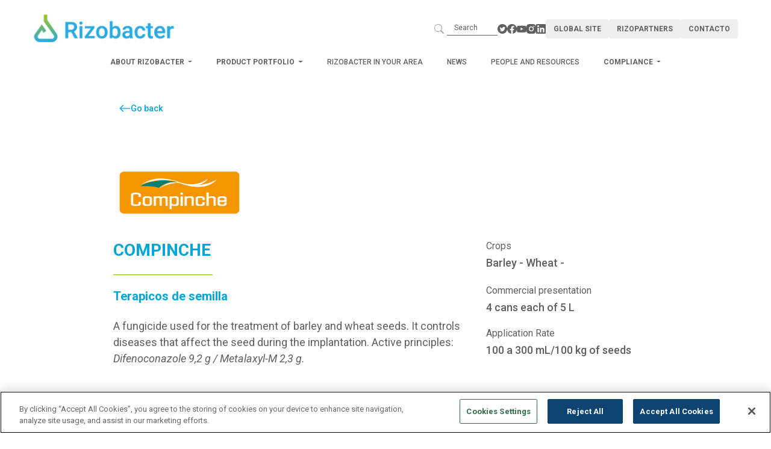

--- FILE ---
content_type: text/html; charset=UTF-8
request_url: https://rizobacter.com.ar/en/productos/argentina/compinche
body_size: 22804
content:
<!DOCTYPE html>
<html lang="en" dir="ltr" prefix="content: http://purl.org/rss/1.0/modules/content/  dc: http://purl.org/dc/terms/  foaf: http://xmlns.com/foaf/0.1/  og: http://ogp.me/ns#  rdfs: http://www.w3.org/2000/01/rdf-schema#  schema: http://schema.org/  sioc: http://rdfs.org/sioc/ns#  sioct: http://rdfs.org/sioc/types#  skos: http://www.w3.org/2004/02/skos/core#  xsd: http://www.w3.org/2001/XMLSchema# ">
  <head>
    <meta charset="utf-8" />
<script src="https://cdn-ukwest.onetrust.com/scripttemplates/otSDKStub.js" type="text/javascript" charset="UTF-8" data-domain-script="0192d36b-77e1-7bae-94c0-885e3add6fae-test"></script>
<script type="text/javascript">
function OptanonWrapper() { }
</script>
<script>(function(w,d,s,l,i){w[l]=w[l]||[];w[l].push({'gtm.start':
new Date().getTime(),event:'gtm.js'});var f=d.getElementsByTagName(s)[0],
j=d.createElement(s),dl=l!='dataLayer'?'&amp;l='+l:'';j.async=true;j.src=
'https://www.googletagmanager.com/gtm.js?id='+i+dl;f.parentNode.insertBefore(j,f);
})(window,document,'script','dataLayer','GTM-5PC35WZB');
</script>
<meta name="description" content="A fungicide used for the treatment of barley and wheat seeds. It controls diseases that affect the seed during the implantation. Active principles: Difenoconazole 9,2 g / Metalaxyl-M 2,3 g." />
<link rel="shortlink" href="https://rizobacter.com.ar/en" />
<meta name="Generator" content="Drupal 10 (https://www.drupal.org)" />
<meta name="MobileOptimized" content="width" />
<meta name="HandheldFriendly" content="true" />
<meta name="viewport" content="width=device-width, initial-scale=1.0" />
<script>var INSTAPAGE_AJAXURL = 'https://rizobacter.com.ar/index.php?action=instapage_ajax_call';</script>
<script type="application/ld+json">{
    "@context": "https://schema.org",
    "@graph": [
        {
            "@type": "Article",
            "name": "Compinche",
            "headline": "\u003Ca href=\u0022/en/taxonomy/term/91\u0022 hreflang=\u0022en\u0022\u003EBiofungicides\u003C/a\u003E",
            "about": "\u003Ca href=\u0022/taxonomy/term/418\u0022 hreflang=\u0022pt-br\u0022\u003ETerapicos de semilla\u003C/a\u003E",
            "description": "\u003Cp\u003EA fungicide used for the treatment of barley and wheat seeds. It controls diseases that affect the seed during the implantation. Active principles: \u003Cem\u003EDifenoconazole 9,2 g / Metalaxyl-M 2,3 g.\u003C/em\u003E\u003C/p\u003E",
            "image": {
                "@type": "ImageObject",
                "url": "https://rizobacter.com.ar/sites/default/files/2024-12/terapicos%20fondo%20blanco-08%20%281%29.png",
                "width": "300",
                "height": "75"
            },
            "datePublished": "2018-12-05T12:56:09-0300",
            "dateModified": "2021-07-04T19:00:42-0300",
            "isAccessibleForFree": "False",
            "hasPart": {
                "@type": "WebPageElement",
                "@id": "https://rizobacter.com.ar/en/productos/argentina/compinche",
                "name": "Compinche",
                "isAccessibleForFree": "False"
            },
            "author": {
                "@type": "Organization",
                "@id": "www.rizobacter.com.ar",
                "name": "Rizobacter",
                "url": "https://www.rizobacter.com.ar",
                "logo": {
                    "@type": "ImageObject",
                    "url": "https://www.rizobacter.com.ar/themes/argentina/images/logo.png",
                    "width": "243",
                    "height": "27"
                }
            },
            "publisher": {
                "@type": "Organization",
                "@id": "www.rizobacter.com.ar",
                "name": "Rizobacter",
                "url": "https://www.rizobacter.com.ar",
                "logo": {
                    "@type": "ImageObject",
                    "url": "https://www.rizobacter.com.ar/themes/argentina/images/logo.png",
                    "width": "243",
                    "height": "27"
                }
            },
            "mainEntityOfPage": "https://rizobacter.com.ar/en/productos/argentina/compinche",
            "review": {
                "@type": "Review",
                "reviewBody": "\u003Cp\u003EIts main advantage is that it contributes in diminishing the dependency on external factors. Because of its systemic action, it is absorbed by the seed and transferred to the seedling. The benefits continue even after the crop has surfaced, in this way contributing to the control of foliar diseases. The combination of its active principles (Difenoconazole y Metalaxyl-M) provides a broad range of control over diseases of the soil and the seed.\u003C/p\u003E",
                "datePublished": "2018-12-05T12:56:09-0300",
                "author": {
                    "@type": "Organization",
                    "name": "Rizobacter",
                    "url": "https://www.rizobacter.com.ar"
                }
            }
        }
    ]
}</script>
<script type="text/javascript" id="hs-script-loader" async defer src="https://js.hs-scripts.com/19955464.js"></script>
<script src="https://www.google.com/recaptcha/api.js?hl=en" async defer></script>
<link rel="icon" href="/sites/default/files/rizobacter_1.png" type="image/png" />
<link rel="alternate" hreflang="es" href="https://rizobacter.com.ar/es/productos/argentina/compinche" />
<link rel="alternate" hreflang="en" href="https://rizobacter.com.ar/en/productos/argentina/compinche" />

    <title>Compinche</title>
    <link rel="stylesheet" media="all" href="/modules/contrib/webform/css/webform.element.flexbox.css?t4w8gd" />
<link rel="stylesheet" media="all" href="/core/themes/stable9/css/system/components/align.module.css?t4w8gd" />
<link rel="stylesheet" media="all" href="/core/themes/stable9/css/system/components/fieldgroup.module.css?t4w8gd" />
<link rel="stylesheet" media="all" href="/core/themes/stable9/css/system/components/container-inline.module.css?t4w8gd" />
<link rel="stylesheet" media="all" href="/core/themes/stable9/css/system/components/clearfix.module.css?t4w8gd" />
<link rel="stylesheet" media="all" href="/core/themes/stable9/css/system/components/details.module.css?t4w8gd" />
<link rel="stylesheet" media="all" href="/core/themes/stable9/css/system/components/hidden.module.css?t4w8gd" />
<link rel="stylesheet" media="all" href="/core/themes/stable9/css/system/components/item-list.module.css?t4w8gd" />
<link rel="stylesheet" media="all" href="/core/themes/stable9/css/system/components/js.module.css?t4w8gd" />
<link rel="stylesheet" media="all" href="/core/themes/stable9/css/system/components/nowrap.module.css?t4w8gd" />
<link rel="stylesheet" media="all" href="/core/themes/stable9/css/system/components/position-container.module.css?t4w8gd" />
<link rel="stylesheet" media="all" href="/core/themes/stable9/css/system/components/reset-appearance.module.css?t4w8gd" />
<link rel="stylesheet" media="all" href="/core/themes/stable9/css/system/components/resize.module.css?t4w8gd" />
<link rel="stylesheet" media="all" href="/core/themes/stable9/css/system/components/system-status-counter.css?t4w8gd" />
<link rel="stylesheet" media="all" href="/core/themes/stable9/css/system/components/system-status-report-counters.css?t4w8gd" />
<link rel="stylesheet" media="all" href="/core/themes/stable9/css/system/components/system-status-report-general-info.css?t4w8gd" />
<link rel="stylesheet" media="all" href="/core/themes/stable9/css/system/components/tablesort.module.css?t4w8gd" />
<link rel="stylesheet" media="all" href="/core/themes/stable9/css/views/views.module.css?t4w8gd" />
<link rel="stylesheet" media="all" href="/modules/contrib/webform/css/webform.form.css?t4w8gd" />
<link rel="stylesheet" media="all" href="/modules/contrib/webform/css/webform.element.details.toggle.css?t4w8gd" />
<link rel="stylesheet" media="all" href="/modules/contrib/webform/css/webform.element.message.css?t4w8gd" />
<link rel="stylesheet" media="all" href="/modules/contrib/webform/css/webform.composite.css?t4w8gd" />
<link rel="stylesheet" media="all" href="/modules/contrib/improved_multi_select/css/improved_multi_select.css?t4w8gd" />
<link rel="stylesheet" media="all" href="/modules/contrib/captcha/css/captcha.css?t4w8gd" />
<link rel="stylesheet" media="all" href="https://cdnjs.cloudflare.com/ajax/libs/font-awesome/4.3.0/css/font-awesome.min.css" />
<link rel="stylesheet" media="all" href="/modules/contrib/tb_megamenu/css/tb_megamenu.bootstrap.css?t4w8gd" />
<link rel="stylesheet" media="all" href="/modules/contrib/tb_megamenu/css/tb_megamenu.base.css?t4w8gd" />
<link rel="stylesheet" media="all" href="/modules/contrib/tb_megamenu/css/tb_megamenu.default.css?t4w8gd" />
<link rel="stylesheet" media="all" href="/modules/contrib/tb_megamenu/css/tb_megamenu.compatibility.css?t4w8gd" />
<link rel="stylesheet" media="all" href="https://cdn.jsdelivr.net/npm/bootstrap@5.0.2/dist/css/bootstrap.min.css" />
<link rel="stylesheet" media="all" href="/themes/argentina_v2/css/style.css?t4w8gd" />

    
  </head>
  <body class="content-type-producto_filial">
        <a href="#main-content" class="visually-hidden focusable">
      Skip to main content
    </a>
    <noscript><iframe src="https://www.googletagmanager.com/ns.html?id=GTM-5PC35WZB" height="0" width="0" style="display:none;visibility:hidden;"></iframe>
</noscript>
      <div class="dialog-off-canvas-main-canvas" data-off-canvas-main-canvas>
    <div class="layout-container">

  <header role="banner">
      <div>
    <div id="block-argentina-v2-navegacionargentina-2">
  
    
      

<div class="d-lg-block menu-argentina  menu-argentina-default" id="tbm-menuArgentina">
	<nav class="navbar navbar-expand-lg d-flex flex-column gap-3 py-lg-3 pb-3 pt-0">
		<div class="container d-lg-flex d-none menu-argentina-topsection">
			<a class="navbar-brand menu-argentina-brand" href="/en">
									<img src="/themes/argentina_v2/images/icons/menu/rizobacter-color.png" width="237" height="auto" alt="Rizobacter logo"/>
							</a>
			<div class="container d-flex justify-content-end gap-4">
				<form class="d-flex menu-argentina-search" role="search" action="/es/search/node" method="GET">
					<button class="btn" type="submit"></button>
					<input class="form-control" type="text" placeholder="Search" aria-label="Search" name="keys">
				</form>
												<div class="menu-argentina-social">
					<div>
  
    
      <div class="social">
	<div class="circles">
					<div class="circle-social" id="twitter">
				<a href="https://twitter.com/RizobacterARG" target="_blank">
					<svg width="50" height="50" xmlns="http://www.w3.org/2000/svg">

					<g>
					<title>background</title>
					<rect fill="none" id="canvas_background" height="52" width="52" y="-1" x="-1"/>
					</g>
					<g>
					<title>Rizobacter Twitter</title>
					<ellipse ry="17.888887" rx="18.333331" id="svg_20" cy="25.099995" cx="24.999994" stroke-width="1.5" stroke="#000" fill="#fff"/>
					<g display="none" id="Layer_1">
					<path id="svg_1" d="m547.609985,417.359009c-0.538025,0.238007 -1.11499,0.399994 -1.721985,0.472015c0.618958,-0.370026 1.093994,-0.958008 1.31897,-1.657013c-0.579956,0.342987 -1.221008,0.592987 -1.903992,0.72699c-0.546997,-0.582977 -1.325989,-0.946991 -2.187988,-0.946991c-1.655029,0 -2.997986,1.343994 -2.997986,2.997986c0,0.235016 0.026978,0.46402 0.078003,0.684021c-2.491028,-0.125 -4.700012,-1.317993 -6.17804,-3.132019c-0.257996,0.442017 -0.406006,0.958008 -0.406006,1.507019c0,1.039978 0.529053,1.957001 1.333008,2.494995c-0.490967,-0.016998 -0.953003,-0.149994 -1.356995,-0.375c0,0.011993 0,0.023987 0,0.037994c0,1.450989 1.03302,2.662994 2.403992,2.937988c-0.250977,0.068024 -0.515991,0.105011 -0.789001,0.105011c-0.19397,0 -0.381958,-0.019989 -0.563965,-0.054993c0.380981,1.19101 1.487976,2.05899 2.799988,2.082001c-1.026001,0.804993 -2.319031,1.28299 -3.723022,1.28299c-0.242004,0 -0.480957,-0.014008 -0.714966,-0.040985c1.325989,0.850006 2.901978,1.345978 4.593994,1.345978c5.513977,0 8.528992,-4.565979 8.528992,-8.527985c0,-0.130005 -0.002991,-0.26001 -0.008972,-0.388c0.585999,-0.423004 1.093994,-0.951019 1.495972,-1.552002" fill="#1D1D1B"/>
					</g>
					<g display="none" id="Layer_2">
					<path id="svg_2" d="m571.163025,421.894989l-1.960999,0l0,6.996002l-2.90802,0l0,-6.996002l-1.382996,0l0,-2.471985l1.382996,0l0,-1.59903c0,-1.144989 0.54303,-2.93399 2.934021,-2.93399l2.153015,0.009003l0,2.397003l-1.562012,0c-0.257019,0 -0.617004,0.127991 -0.617004,0.674011l0,1.453979l2.215027,0l-0.254028,2.471008z" fill="#1D1D1B"/>
					</g>
					<g display="none" id="Layer_3">
					<path id="svg_3" d="m594.607971,424.28299l0,-5.328003l4.039978,2.662994l-4.039978,2.665009zm8.490051,-5.229004c0,-1.169006 -0.945984,-2.11499 -2.11499,-2.11499l-9.919006,0c-1.169006,0 -2.11499,0.945984 -2.11499,2.11499l0,5.671997c0,1.167999 0.945984,2.11499 2.11499,2.11499l9.919006,0c1.169006,0 2.11499,-0.946991 2.11499,-2.11499l0,-5.671997z" fill="#1D1D1B"/>
					</g>
					<g display="none" id="Layer_4">
					<path id="svg_4" d="m630.133972,424.596008c0,1.436005 -1.174988,2.609009 -2.609009,2.609009l-6.520996,0c-1.434021,0 -2.609009,-1.174011 -2.609009,-2.609009l0,-6.274994c0,-1.436005 1.176025,-2.609009 2.609009,-2.609009l6.520996,0c1.434998,0 2.609009,1.174011 2.609009,2.609009l0,6.274994zm-2.488953,-10.138l-6.760986,0c-2.072021,0 -3.769043,1.696014 -3.769043,3.769012l0,6.461975c0,2.072021 1.696045,3.77002 3.769043,3.77002l6.760986,0c2.072998,0 3.77002,-1.697021 3.77002,-3.77002l0,-6.461975c-0.001038,-2.072021 -1.697021,-3.769012 -3.77002,-3.769012" fill="#1D1D1B"/>
					<path id="svg_5" d="m624.263977,423.778992c-1.281006,0 -2.31897,-1.039001 -2.31897,-2.320007c0,-1.281006 1.037964,-2.317993 2.31897,-2.317993s2.317993,1.036987 2.317993,2.317993c0,1.281006 -1.036987,2.320007 -2.317993,2.320007m0,-5.914001c-1.984985,0 -3.596008,1.609009 -3.596008,3.595001c0,1.985992 1.609985,3.595001 3.596008,3.595001c1.984009,0 3.594971,-1.609009 3.594971,-3.595001c-0.000977,-1.985992 -1.610962,-3.595001 -3.594971,-3.595001" fill="#1D1D1B"/>
					<path id="svg_6" d="m628.862976,417.67099c0,0.447998 -0.362976,0.812012 -0.812988,0.812012c-0.447021,0 -0.811035,-0.363007 -0.811035,-0.812012s0.363037,-0.812988 0.811035,-0.812988c0.450012,0.001007 0.812988,0.36499 0.812988,0.812988" fill="#1D1D1B"/>
					</g>
					<g display="none" id="Layer_5">
					<path id="svg_7" d="m646.299011,427.545013l2.72998,0l0,-8.213013l-2.72998,0l0,8.213013zm1.382996,-12.173004c-0.935974,0 -1.546021,0.613007 -1.546021,1.419006c0,0.789001 0.595032,1.419006 1.511047,1.419006l0.017944,0c0.95105,0 1.545044,-0.630005 1.545044,-1.419006c-0.020996,-0.80603 -0.595032,-1.419006 -1.528015,-1.419006m11.19397,7.462006l0,4.710999l-2.731018,0l0,-4.394989c0,-1.104004 -0.393982,-1.856995 -1.382996,-1.856995c-0.755005,0 -1.203003,0.506989 -1.399963,0.997986c-0.072021,0.175995 -0.092041,0.420013 -0.092041,0.665985l0,4.588013l-2.72998,0c0,0 0.036987,-7.442993 0,-8.213989l2.72998,0l0,1.164001c-0.005005,0.009979 -0.013,0.019989 -0.018005,0.026978l0.018005,0l0,-0.026978c0.363037,-0.558014 1.012024,-1.355011 2.463013,-1.355011c1.796021,-0.001007 3.143005,1.171997 3.143005,3.694" fill="#1D1D1B"/>
					</g>
					<g id="Layer_6">
					<path id="svg_8" d="m4.642578,24.99881c0,-11.243988 9.11499,-20.358002 20.358002,-20.358002c11.243988,0 20.358002,9.114014 20.358002,20.358002c0,11.243988 -9.114014,20.359009 -20.358002,20.359009c-11.243011,-0.000031 -20.358002,-9.116028 -20.358002,-20.359009m32.923004,-7.794006c-0.924988,0.410004 -1.919006,0.687012 -2.962006,0.811005c1.065002,-0.638 1.882019,-1.645996 2.268005,-2.85199c-0.996002,0.590973 -2.100006,1.019989 -3.273987,1.250977c-0.94101,-1.000977 -2.281006,-1.627991 -3.764008,-1.627991c-2.847015,0 -5.156006,2.30899 -5.156006,5.156006c0,0.402985 0.04599,0.798004 0.134003,1.174988c-4.285004,-0.214996 -8.084015,-2.268005 -10.627014,-5.386993c-0.444,0.760986 -0.698975,1.645996 -0.698975,2.59201c0,1.787994 0.91098,3.366974 2.293976,4.291992c-0.845001,-0.027008 -1.639984,-0.259003 -2.334991,-0.645996c-0.001007,0.022003 -0.001007,0.044006 -0.001007,0.065979c0,2.498016 1.778015,4.581024 4.137024,5.055023c-0.432007,0.117981 -0.889008,0.181976 -1.359009,0.181976c-0.332001,0 -0.654999,-0.031982 -0.970001,-0.092987c0.656006,2.048004 2.559998,3.537994 4.816986,3.579987c-1.764984,1.383026 -3.987976,2.207001 -6.403992,2.207001c-0.415985,0 -0.826996,-0.02298 -1.229004,-0.071991c2.279999,1.463989 4.990997,2.317993 7.902008,2.317993c9.484009,0 14.669983,-7.855988 14.669983,-14.669983c0,-0.223999 -0.004974,-0.446014 -0.014984,-0.666992c1.007996,-0.728027 1.881989,-1.636017 2.572998,-2.670013" fill="#007aba"/>
					</g>
					<g display="none" id="Layer_7">
					<path id="svg_9" d="m503.226013,412.532013c0,-11.243988 9.11499,-20.358002 20.357971,-20.358002c5.004028,0 20.358032,2.873993 20.358032,20.358002c0,11.243988 -9.114014,20.359009 -20.358032,20.359009c-11.243958,-0.000031 -20.357971,-9.116028 -20.357971,-20.359009m25.953979,-4.240021l-3.810974,0l0,-2.501007c0,-0.937988 0.619995,-1.158997 1.060974,-1.158997l2.689026,0l0,-4.126007l-3.705017,-0.014984c-4.113037,0 -5.046997,3.079987 -5.046997,5.046997l0,2.75l-2.379028,0l0,4.251007l2.379028,0l0,12.03299l5.002014,0l0,-12.031982l3.373962,0l0.437012,-4.248016z" fill="#007aba"/>
					</g>
					<g display="none" id="Layer_8">
					<g id="svg_10" display="inline">
						<polygon id="svg_11" points="586.376,416.649 593.326,412.066 586.376,407.484   " fill="#007aba"/>
						<path id="svg_12" d="m588.809998,392.174011c-11.244019,0 -20.357971,9.113007 -20.357971,20.356995c0,11.244019 9.113953,20.359009 20.357971,20.359009c11.242981,0 20.357971,-9.11499 20.357971,-20.359009c0.000061,-11.243011 -9.11499,-20.356995 -20.357971,-20.356995zm12.169006,25.237c0,2.01001 -1.629028,3.640015 -3.638977,3.640015l-17.062012,0c-2.01001,0 -3.638,-1.630005 -3.638,-3.640015l0,-9.757996c0,-2.01001 1.627991,-3.639008 3.638,-3.639008l17.062012,0c2.009949,0 3.638977,1.628998 3.638977,3.639008l0,9.757996z" fill="#007aba"/>
					</g>
					</g>
					<g display="none" id="Layer_9">
					<g id="svg_13" display="inline">
						<circle id="svg_14" r="3.99" cy="412.533" cx="654.033" fill="#007aba"/>
						<path id="svg_15" d="m659.643005,402.645996l-11.215027,0c-2.468994,0 -4.487976,2.020996 -4.487976,4.488007l0,10.794983c0,2.468018 2.02002,4.489014 4.487976,4.489014l11.215027,0c2.468994,0 4.487976,-2.020996 4.487976,-4.489014l0,-10.794983c0,-2.46701 -2.019958,-4.488007 -4.487976,-4.488007zm-5.609985,16.071014c-3.414001,0 -6.182983,-2.769989 -6.182983,-6.184998s2.768982,-6.183014 6.182983,-6.183014c3.416016,0 6.184021,2.768005 6.184021,6.183014s-2.768066,6.184998 -6.184021,6.184998zm6.516968,-11.303009c-0.770996,0 -1.395996,-0.625 -1.395996,-1.395996c0,-0.770996 0.625,-1.395996 1.395996,-1.395996s1.395996,0.625 1.395996,1.395996c-0.000977,0.770996 -0.625977,1.395996 -1.395996,1.395996z" fill="#007aba"/>
						<path id="svg_16" d="m654.034973,392.173004c-11.244019,0 -20.357971,9.114014 -20.357971,20.358002c0,11.243988 9.113953,20.359009 20.357971,20.359009s20.357971,-9.115021 20.357971,-20.359009c0.001038,-11.243011 -9.113953,-20.358002 -20.357971,-20.358002zm12.296997,25.916992c0,3.563995 -2.91803,6.481995 -6.481995,6.481995l-11.629028,0c-3.565002,0 -6.481995,-2.916992 -6.481995,-6.481995l0,-11.115997c0,-3.56601 2.916992,-6.483002 6.481995,-6.483002l11.629028,0c3.563965,0 6.481995,2.916992 6.481995,6.483002l0,11.115997z" fill="#007aba"/>
					</g>
					</g>
					<g display="none" id="Layer_10">
					<g id="svg_17" display="inline">
						<path id="svg_18" d="m720.575989,410.178009l0,-0.04599c-0.01001,0.015991 -0.02301,0.030975 -0.031006,0.04599l0.031006,0z" fill="#007aba"/>
						<path id="svg_19" d="m719.260986,392.173004c-11.242981,0 -20.357971,9.114014 -20.357971,20.358002c0,11.243988 9.11499,20.359009 20.357971,20.359009c11.244019,0 20.357971,-9.115021 20.357971,-20.359009c0.000061,-11.243011 -9.113953,-20.358002 -20.357971,-20.358002zm-5.981995,30.087006l-4.695007,0l0,-14.130005l4.695007,0l0,14.130005zm-2.346985,-16.058014l-0.031982,0c-1.573975,0 -2.596985,-1.084991 -2.596985,-2.441986c0,-1.386017 1.052002,-2.439026 2.658997,-2.439026s2.594971,1.054016 2.625977,2.439026c0.000977,1.356995 -1.018005,2.441986 -2.656006,2.441986zm19.286011,16.058014l-4.697998,0l0,-7.559998c0,-1.89801 -0.677979,-3.194 -2.379028,-3.194c-1.297974,0 -2.067993,0.872986 -2.407959,1.717987c-0.125,0.303009 -0.156006,0.722015 -0.156006,1.145996l0,7.891022l-4.697998,0c0,0 0.062988,-12.804016 0,-14.128998l4.697998,0l0,2.001984c0.622986,-0.960999 1.737976,-2.333984 4.232971,-2.333984c3.091003,0 5.40802,2.019989 5.40802,6.358002l0,8.10199z" fill="#007aba"/>
					</g>
					</g>
					</g>
					</svg>
				</a>
			</div>
		
					<div class="circle-social" id="facebook">
				<a href="https://www.facebook.com/rizobacter" target="_blank">
					<svg width="50" height="50" xmlns="http://www.w3.org/2000/svg">

					<g>
					<title>background</title>
					<rect fill="none" id="canvas_background" height="52" width="52" y="-1" x="-1"/>
					</g>
					<g>
					<title>Rizobacter Facebook</title>
					<ellipse ry="17.888887" rx="18.333331" id="svg_20" cy="25.099995" cx="24.999994" stroke-width="1.5" stroke="#000" fill="#fff"/>
					<g display="none" id="Layer_1">
					<path id="svg_1" d="m547.609985,417.359009c-0.538025,0.238007 -1.11499,0.399994 -1.721985,0.472015c0.618958,-0.370026 1.093994,-0.958008 1.31897,-1.657013c-0.579956,0.342987 -1.221008,0.592987 -1.903992,0.72699c-0.546997,-0.582977 -1.325989,-0.946991 -2.187988,-0.946991c-1.655029,0 -2.997986,1.343994 -2.997986,2.997986c0,0.235016 0.026978,0.46402 0.078003,0.684021c-2.491028,-0.125 -4.700012,-1.317993 -6.17804,-3.132019c-0.257996,0.442017 -0.406006,0.958008 -0.406006,1.507019c0,1.039978 0.529053,1.957001 1.333008,2.494995c-0.490967,-0.016998 -0.953003,-0.149994 -1.356995,-0.375c0,0.011993 0,0.023987 0,0.037994c0,1.450989 1.03302,2.662994 2.403992,2.937988c-0.250977,0.068024 -0.515991,0.105011 -0.789001,0.105011c-0.19397,0 -0.381958,-0.019989 -0.563965,-0.054993c0.380981,1.19101 1.487976,2.05899 2.799988,2.082001c-1.026001,0.804993 -2.319031,1.28299 -3.723022,1.28299c-0.242004,0 -0.480957,-0.014008 -0.714966,-0.040985c1.325989,0.850006 2.901978,1.345978 4.593994,1.345978c5.513977,0 8.528992,-4.565979 8.528992,-8.527985c0,-0.130005 -0.002991,-0.26001 -0.008972,-0.388c0.585999,-0.423004 1.093994,-0.951019 1.495972,-1.552002" fill="#1D1D1B"/>
					</g>
					<g display="none" id="Layer_2">
					<path id="svg_2" d="m571.163025,421.894989l-1.960999,0l0,6.996002l-2.90802,0l0,-6.996002l-1.382996,0l0,-2.471985l1.382996,0l0,-1.59903c0,-1.144989 0.54303,-2.93399 2.934021,-2.93399l2.153015,0.009003l0,2.397003l-1.562012,0c-0.257019,0 -0.617004,0.127991 -0.617004,0.674011l0,1.453979l2.215027,0l-0.254028,2.471008z" fill="#1D1D1B"/>
					</g>
					<g display="none" id="Layer_3">
					<path id="svg_3" d="m594.607971,424.28299l0,-5.328003l4.039978,2.662994l-4.039978,2.665009zm8.490051,-5.229004c0,-1.169006 -0.945984,-2.11499 -2.11499,-2.11499l-9.919006,0c-1.169006,0 -2.11499,0.945984 -2.11499,2.11499l0,5.671997c0,1.167999 0.945984,2.11499 2.11499,2.11499l9.919006,0c1.169006,0 2.11499,-0.946991 2.11499,-2.11499l0,-5.671997z" fill="#1D1D1B"/>
					</g>
					<g display="none" id="Layer_4">
					<path id="svg_4" d="m630.133972,424.596008c0,1.436005 -1.174988,2.609009 -2.609009,2.609009l-6.520996,0c-1.434021,0 -2.609009,-1.174011 -2.609009,-2.609009l0,-6.274994c0,-1.436005 1.176025,-2.609009 2.609009,-2.609009l6.520996,0c1.434998,0 2.609009,1.174011 2.609009,2.609009l0,6.274994zm-2.488953,-10.138l-6.760986,0c-2.072021,0 -3.769043,1.696014 -3.769043,3.769012l0,6.461975c0,2.072021 1.696045,3.77002 3.769043,3.77002l6.760986,0c2.072998,0 3.77002,-1.697021 3.77002,-3.77002l0,-6.461975c-0.001038,-2.072021 -1.697021,-3.769012 -3.77002,-3.769012" fill="#1D1D1B"/>
					<path id="svg_5" d="m624.263977,423.778992c-1.281006,0 -2.31897,-1.039001 -2.31897,-2.320007c0,-1.281006 1.037964,-2.317993 2.31897,-2.317993s2.317993,1.036987 2.317993,2.317993c0,1.281006 -1.036987,2.320007 -2.317993,2.320007m0,-5.914001c-1.984985,0 -3.596008,1.609009 -3.596008,3.595001c0,1.985992 1.609985,3.595001 3.596008,3.595001c1.984009,0 3.594971,-1.609009 3.594971,-3.595001c-0.000977,-1.985992 -1.610962,-3.595001 -3.594971,-3.595001" fill="#1D1D1B"/>
					<path id="svg_6" d="m628.862976,417.67099c0,0.447998 -0.362976,0.812012 -0.812988,0.812012c-0.447021,0 -0.811035,-0.363007 -0.811035,-0.812012s0.363037,-0.812988 0.811035,-0.812988c0.450012,0.001007 0.812988,0.36499 0.812988,0.812988" fill="#1D1D1B"/>
					</g>
					<g display="none" id="Layer_5">
					<path id="svg_7" d="m646.299011,427.545013l2.72998,0l0,-8.213013l-2.72998,0l0,8.213013zm1.382996,-12.173004c-0.935974,0 -1.546021,0.613007 -1.546021,1.419006c0,0.789001 0.595032,1.419006 1.511047,1.419006l0.017944,0c0.95105,0 1.545044,-0.630005 1.545044,-1.419006c-0.020996,-0.80603 -0.595032,-1.419006 -1.528015,-1.419006m11.19397,7.462006l0,4.710999l-2.731018,0l0,-4.394989c0,-1.104004 -0.393982,-1.856995 -1.382996,-1.856995c-0.755005,0 -1.203003,0.506989 -1.399963,0.997986c-0.072021,0.175995 -0.092041,0.420013 -0.092041,0.665985l0,4.588013l-2.72998,0c0,0 0.036987,-7.442993 0,-8.213989l2.72998,0l0,1.164001c-0.005005,0.009979 -0.013,0.019989 -0.018005,0.026978l0.018005,0l0,-0.026978c0.363037,-0.558014 1.012024,-1.355011 2.463013,-1.355011c1.796021,-0.001007 3.143005,1.171997 3.143005,3.694" fill="#1D1D1B"/>
					</g>
					<g display="none" id="Layer_6">
					<path id="svg_8" d="m438,412.532013c0,-11.243988 9.11499,-20.358002 20.358002,-20.358002c11.243988,0 20.358002,9.114014 20.358002,20.358002c0,11.243988 -9.114014,20.359009 -20.358002,20.359009c-11.243011,-0.000031 -20.358002,-9.116028 -20.358002,-20.359009m32.923004,-7.794006c-0.924988,0.410004 -1.919006,0.687012 -2.962006,0.811005c1.065002,-0.638 1.882019,-1.645996 2.268005,-2.85199c-0.996002,0.590973 -2.100006,1.019989 -3.273987,1.250977c-0.94101,-1.000977 -2.281006,-1.627991 -3.764008,-1.627991c-2.847015,0 -5.156006,2.30899 -5.156006,5.156006c0,0.402985 0.04599,0.798004 0.134003,1.174988c-4.285004,-0.214996 -8.084015,-2.268005 -10.627014,-5.386993c-0.444,0.760986 -0.698975,1.645996 -0.698975,2.59201c0,1.787994 0.91098,3.366974 2.293976,4.291992c-0.845001,-0.027008 -1.639984,-0.259003 -2.334991,-0.645996c-0.001007,0.022003 -0.001007,0.044006 -0.001007,0.065979c0,2.498016 1.778015,4.581024 4.137024,5.055023c-0.432007,0.117981 -0.889008,0.181976 -1.359009,0.181976c-0.332001,0 -0.654999,-0.031982 -0.970001,-0.092987c0.656006,2.048004 2.559998,3.537994 4.816986,3.579987c-1.764984,1.383026 -3.987976,2.207001 -6.403992,2.207001c-0.415985,0 -0.826996,-0.02298 -1.229004,-0.071991c2.279999,1.463989 4.990997,2.317993 7.902008,2.317993c9.484009,0 14.669983,-7.855988 14.669983,-14.669983c0,-0.223999 -0.004974,-0.446014 -0.014984,-0.666992c1.007996,-0.728027 1.881989,-1.636017 2.572998,-2.670013" fill="#007aba"/>
					</g>
					<g id="Layer_7">
					<path id="svg_9" d="m4.642029,24.99881c0,-11.243988 9.11499,-20.358002 20.357971,-20.358002c5.004028,0 20.358032,2.873993 20.358032,20.358002c0,11.243988 -9.114014,20.359009 -20.358032,20.359009c-11.243958,-0.000031 -20.357971,-9.116028 -20.357971,-20.359009m25.953979,-4.240021l-3.810974,0l0,-2.501007c0,-0.937988 0.619995,-1.158997 1.060974,-1.158997l2.689026,0l0,-4.126007l-3.705017,-0.014984c-4.113037,0 -5.046997,3.079987 -5.046997,5.046997l0,2.75l-2.379028,0l0,4.251007l2.379028,0l0,12.03299l5.002014,0l0,-12.031982l3.373962,0l0.437012,-4.248016z" fill="#007aba"/>
					</g>
					<g display="none" id="Layer_8">
					<g id="svg_10" display="inline">
						<polygon id="svg_11" points="586.376,416.649 593.326,412.066 586.376,407.484   " fill="#007aba"/>
						<path id="svg_12" d="m588.809998,392.174011c-11.244019,0 -20.357971,9.113007 -20.357971,20.356995c0,11.244019 9.113953,20.359009 20.357971,20.359009c11.242981,0 20.357971,-9.11499 20.357971,-20.359009c0.000061,-11.243011 -9.11499,-20.356995 -20.357971,-20.356995zm12.169006,25.237c0,2.01001 -1.629028,3.640015 -3.638977,3.640015l-17.062012,0c-2.01001,0 -3.638,-1.630005 -3.638,-3.640015l0,-9.757996c0,-2.01001 1.627991,-3.639008 3.638,-3.639008l17.062012,0c2.009949,0 3.638977,1.628998 3.638977,3.639008l0,9.757996z" fill="#007aba"/>
					</g>
					</g>
					<g display="none" id="Layer_9">
					<g id="svg_13" display="inline">
						<circle id="svg_14" r="3.99" cy="412.533" cx="654.033" fill="#007aba"/>
						<path id="svg_15" d="m659.643005,402.645996l-11.215027,0c-2.468994,0 -4.487976,2.020996 -4.487976,4.488007l0,10.794983c0,2.468018 2.02002,4.489014 4.487976,4.489014l11.215027,0c2.468994,0 4.487976,-2.020996 4.487976,-4.489014l0,-10.794983c0,-2.46701 -2.019958,-4.488007 -4.487976,-4.488007zm-5.609985,16.071014c-3.414001,0 -6.182983,-2.769989 -6.182983,-6.184998s2.768982,-6.183014 6.182983,-6.183014c3.416016,0 6.184021,2.768005 6.184021,6.183014s-2.768066,6.184998 -6.184021,6.184998zm6.516968,-11.303009c-0.770996,0 -1.395996,-0.625 -1.395996,-1.395996c0,-0.770996 0.625,-1.395996 1.395996,-1.395996s1.395996,0.625 1.395996,1.395996c-0.000977,0.770996 -0.625977,1.395996 -1.395996,1.395996z" fill="#007aba"/>
						<path id="svg_16" d="m654.034973,392.173004c-11.244019,0 -20.357971,9.114014 -20.357971,20.358002c0,11.243988 9.113953,20.359009 20.357971,20.359009s20.357971,-9.115021 20.357971,-20.359009c0.001038,-11.243011 -9.113953,-20.358002 -20.357971,-20.358002zm12.296997,25.916992c0,3.563995 -2.91803,6.481995 -6.481995,6.481995l-11.629028,0c-3.565002,0 -6.481995,-2.916992 -6.481995,-6.481995l0,-11.115997c0,-3.56601 2.916992,-6.483002 6.481995,-6.483002l11.629028,0c3.563965,0 6.481995,2.916992 6.481995,6.483002l0,11.115997z" fill="#007aba"/>
					</g>
					</g>
					<g display="none" id="Layer_10">
					<g id="svg_17" display="inline">
						<path id="svg_18" d="m720.575989,410.178009l0,-0.04599c-0.01001,0.015991 -0.02301,0.030975 -0.031006,0.04599l0.031006,0z" fill="#007aba"/>
						<path id="svg_19" d="m719.260986,392.173004c-11.242981,0 -20.357971,9.114014 -20.357971,20.358002c0,11.243988 9.11499,20.359009 20.357971,20.359009c11.244019,0 20.357971,-9.115021 20.357971,-20.359009c0.000061,-11.243011 -9.113953,-20.358002 -20.357971,-20.358002zm-5.981995,30.087006l-4.695007,0l0,-14.130005l4.695007,0l0,14.130005zm-2.346985,-16.058014l-0.031982,0c-1.573975,0 -2.596985,-1.084991 -2.596985,-2.441986c0,-1.386017 1.052002,-2.439026 2.658997,-2.439026s2.594971,1.054016 2.625977,2.439026c0.000977,1.356995 -1.018005,2.441986 -2.656006,2.441986zm19.286011,16.058014l-4.697998,0l0,-7.559998c0,-1.89801 -0.677979,-3.194 -2.379028,-3.194c-1.297974,0 -2.067993,0.872986 -2.407959,1.717987c-0.125,0.303009 -0.156006,0.722015 -0.156006,1.145996l0,7.891022l-4.697998,0c0,0 0.062988,-12.804016 0,-14.128998l4.697998,0l0,2.001984c0.622986,-0.960999 1.737976,-2.333984 4.232971,-2.333984c3.091003,0 5.40802,2.019989 5.40802,6.358002l0,8.10199z" fill="#007aba"/>
					</g>
					</g>
					</g>
					</svg>
				</a>
			</div>
		
					<div class="circle-social" id="youtube">
				<a href="https://www.youtube.com/channel/UCfzv-Ued3sYr6ek7Pcsbg5A/featured" target="_blank">
					<svg width="50" height="50" xmlns="http://www.w3.org/2000/svg">

					<g>
					<title>background</title>
					<rect fill="none" id="canvas_background" height="52" width="52" y="-1" x="-1"/>
					</g>
					<g>
					<title>Rizobacter Youtube</title>
					<ellipse ry="17.888887" rx="18.333331" id="svg_20" cy="25.099995" cx="24.999994" stroke-width="1.5" stroke="#000" fill="#fff"/>
					<g display="none" id="Layer_1">
					<path id="svg_1" d="m547.609985,417.359009c-0.538025,0.238007 -1.11499,0.399994 -1.721985,0.472015c0.618958,-0.370026 1.093994,-0.958008 1.31897,-1.657013c-0.579956,0.342987 -1.221008,0.592987 -1.903992,0.72699c-0.546997,-0.582977 -1.325989,-0.946991 -2.187988,-0.946991c-1.655029,0 -2.997986,1.343994 -2.997986,2.997986c0,0.235016 0.026978,0.46402 0.078003,0.684021c-2.491028,-0.125 -4.700012,-1.317993 -6.17804,-3.132019c-0.257996,0.442017 -0.406006,0.958008 -0.406006,1.507019c0,1.039978 0.529053,1.957001 1.333008,2.494995c-0.490967,-0.016998 -0.953003,-0.149994 -1.356995,-0.375c0,0.011993 0,0.023987 0,0.037994c0,1.450989 1.03302,2.662994 2.403992,2.937988c-0.250977,0.068024 -0.515991,0.105011 -0.789001,0.105011c-0.19397,0 -0.381958,-0.019989 -0.563965,-0.054993c0.380981,1.19101 1.487976,2.05899 2.799988,2.082001c-1.026001,0.804993 -2.319031,1.28299 -3.723022,1.28299c-0.242004,0 -0.480957,-0.014008 -0.714966,-0.040985c1.325989,0.850006 2.901978,1.345978 4.593994,1.345978c5.513977,0 8.528992,-4.565979 8.528992,-8.527985c0,-0.130005 -0.002991,-0.26001 -0.008972,-0.388c0.585999,-0.423004 1.093994,-0.951019 1.495972,-1.552002" fill="#1D1D1B"/>
					</g>
					<g display="none" id="Layer_2">
					<path id="svg_2" d="m571.163025,421.894989l-1.960999,0l0,6.996002l-2.90802,0l0,-6.996002l-1.382996,0l0,-2.471985l1.382996,0l0,-1.59903c0,-1.144989 0.54303,-2.93399 2.934021,-2.93399l2.153015,0.009003l0,2.397003l-1.562012,0c-0.257019,0 -0.617004,0.127991 -0.617004,0.674011l0,1.453979l2.215027,0l-0.254028,2.471008z" fill="#1D1D1B"/>
					</g>
					<g display="none" id="Layer_3">
					<path id="svg_3" d="m594.607971,424.28299l0,-5.328003l4.039978,2.662994l-4.039978,2.665009zm8.490051,-5.229004c0,-1.169006 -0.945984,-2.11499 -2.11499,-2.11499l-9.919006,0c-1.169006,0 -2.11499,0.945984 -2.11499,2.11499l0,5.671997c0,1.167999 0.945984,2.11499 2.11499,2.11499l9.919006,0c1.169006,0 2.11499,-0.946991 2.11499,-2.11499l0,-5.671997z" fill="#1D1D1B"/>
					</g>
					<g display="none" id="Layer_4">
					<path id="svg_4" d="m630.133972,424.596008c0,1.436005 -1.174988,2.609009 -2.609009,2.609009l-6.520996,0c-1.434021,0 -2.609009,-1.174011 -2.609009,-2.609009l0,-6.274994c0,-1.436005 1.176025,-2.609009 2.609009,-2.609009l6.520996,0c1.434998,0 2.609009,1.174011 2.609009,2.609009l0,6.274994zm-2.488953,-10.138l-6.760986,0c-2.072021,0 -3.769043,1.696014 -3.769043,3.769012l0,6.461975c0,2.072021 1.696045,3.77002 3.769043,3.77002l6.760986,0c2.072998,0 3.77002,-1.697021 3.77002,-3.77002l0,-6.461975c-0.001038,-2.072021 -1.697021,-3.769012 -3.77002,-3.769012" fill="#1D1D1B"/>
					<path id="svg_5" d="m624.263977,423.778992c-1.281006,0 -2.31897,-1.039001 -2.31897,-2.320007c0,-1.281006 1.037964,-2.317993 2.31897,-2.317993s2.317993,1.036987 2.317993,2.317993c0,1.281006 -1.036987,2.320007 -2.317993,2.320007m0,-5.914001c-1.984985,0 -3.596008,1.609009 -3.596008,3.595001c0,1.985992 1.609985,3.595001 3.596008,3.595001c1.984009,0 3.594971,-1.609009 3.594971,-3.595001c-0.000977,-1.985992 -1.610962,-3.595001 -3.594971,-3.595001" fill="#1D1D1B"/>
					<path id="svg_6" d="m628.862976,417.67099c0,0.447998 -0.362976,0.812012 -0.812988,0.812012c-0.447021,0 -0.811035,-0.363007 -0.811035,-0.812012s0.363037,-0.812988 0.811035,-0.812988c0.450012,0.001007 0.812988,0.36499 0.812988,0.812988" fill="#1D1D1B"/>
					</g>
					<g display="none" id="Layer_5">
					<path id="svg_7" d="m646.299011,427.545013l2.72998,0l0,-8.213013l-2.72998,0l0,8.213013zm1.382996,-12.173004c-0.935974,0 -1.546021,0.613007 -1.546021,1.419006c0,0.789001 0.595032,1.419006 1.511047,1.419006l0.017944,0c0.95105,0 1.545044,-0.630005 1.545044,-1.419006c-0.020996,-0.80603 -0.595032,-1.419006 -1.528015,-1.419006m11.19397,7.462006l0,4.710999l-2.731018,0l0,-4.394989c0,-1.104004 -0.393982,-1.856995 -1.382996,-1.856995c-0.755005,0 -1.203003,0.506989 -1.399963,0.997986c-0.072021,0.175995 -0.092041,0.420013 -0.092041,0.665985l0,4.588013l-2.72998,0c0,0 0.036987,-7.442993 0,-8.213989l2.72998,0l0,1.164001c-0.005005,0.009979 -0.013,0.019989 -0.018005,0.026978l0.018005,0l0,-0.026978c0.363037,-0.558014 1.012024,-1.355011 2.463013,-1.355011c1.796021,-0.001007 3.143005,1.171997 3.143005,3.694" fill="#1D1D1B"/>
					</g>
					<g display="none" id="Layer_6">
					<path id="svg_8" d="m438,412.532013c0,-11.243988 9.11499,-20.358002 20.358002,-20.358002c11.243988,0 20.358002,9.114014 20.358002,20.358002c0,11.243988 -9.114014,20.359009 -20.358002,20.359009c-11.243011,-0.000031 -20.358002,-9.116028 -20.358002,-20.359009m32.923004,-7.794006c-0.924988,0.410004 -1.919006,0.687012 -2.962006,0.811005c1.065002,-0.638 1.882019,-1.645996 2.268005,-2.85199c-0.996002,0.590973 -2.100006,1.019989 -3.273987,1.250977c-0.94101,-1.000977 -2.281006,-1.627991 -3.764008,-1.627991c-2.847015,0 -5.156006,2.30899 -5.156006,5.156006c0,0.402985 0.04599,0.798004 0.134003,1.174988c-4.285004,-0.214996 -8.084015,-2.268005 -10.627014,-5.386993c-0.444,0.760986 -0.698975,1.645996 -0.698975,2.59201c0,1.787994 0.91098,3.366974 2.293976,4.291992c-0.845001,-0.027008 -1.639984,-0.259003 -2.334991,-0.645996c-0.001007,0.022003 -0.001007,0.044006 -0.001007,0.065979c0,2.498016 1.778015,4.581024 4.137024,5.055023c-0.432007,0.117981 -0.889008,0.181976 -1.359009,0.181976c-0.332001,0 -0.654999,-0.031982 -0.970001,-0.092987c0.656006,2.048004 2.559998,3.537994 4.816986,3.579987c-1.764984,1.383026 -3.987976,2.207001 -6.403992,2.207001c-0.415985,0 -0.826996,-0.02298 -1.229004,-0.071991c2.279999,1.463989 4.990997,2.317993 7.902008,2.317993c9.484009,0 14.669983,-7.855988 14.669983,-14.669983c0,-0.223999 -0.004974,-0.446014 -0.014984,-0.666992c1.007996,-0.728027 1.881989,-1.636017 2.572998,-2.670013" fill="#007aba"/>
					</g>
					<g display="none" id="Layer_7">
					<path id="svg_9" d="m503.226013,412.532013c0,-11.243988 9.11499,-20.358002 20.357971,-20.358002c5.004028,0 20.358032,2.873993 20.358032,20.358002c0,11.243988 -9.114014,20.359009 -20.358032,20.359009c-11.243958,-0.000031 -20.357971,-9.116028 -20.357971,-20.359009m25.953979,-4.240021l-3.810974,0l0,-2.501007c0,-0.937988 0.619995,-1.158997 1.060974,-1.158997l2.689026,0l0,-4.126007l-3.705017,-0.014984c-4.113037,0 -5.046997,3.079987 -5.046997,5.046997l0,2.75l-2.379028,0l0,4.251007l2.379028,0l0,12.03299l5.002014,0l0,-12.031982l3.373962,0l0.437012,-4.248016z" fill="#007aba"/>
					</g>
					<g id="Layer_8">
					<g id="svg_10">
						<polygon id="svg_11" points="22.5654296875,29.11578369140625 29.51544189453125,24.532806396484375 22.5654296875,19.9508056640625 " fill="#007aba"/>
						<path id="svg_12" d="m24.999451,4.640808c-11.244019,0 -20.357971,9.113007 -20.357971,20.356995c0,11.244019 9.113953,20.359009 20.357971,20.359009c11.242981,0 20.357971,-9.11499 20.357971,-20.359009c0.000061,-11.243011 -9.11499,-20.356995 -20.357971,-20.356995zm12.169006,25.237c0,2.01001 -1.629028,3.640015 -3.638977,3.640015l-17.062012,0c-2.01001,0 -3.638,-1.630005 -3.638,-3.640015l0,-9.757996c0,-2.01001 1.627991,-3.639008 3.638,-3.639008l17.062012,0c2.009949,0 3.638977,1.628998 3.638977,3.639008l0,9.757996z" fill="#007aba"/>
					</g>
					</g>
					<g display="none" id="Layer_9">
					<g id="svg_13" display="inline">
						<circle id="svg_14" r="3.99" cy="412.533" cx="654.033" fill="#007aba"/>
						<path id="svg_15" d="m659.643005,402.645996l-11.215027,0c-2.468994,0 -4.487976,2.020996 -4.487976,4.488007l0,10.794983c0,2.468018 2.02002,4.489014 4.487976,4.489014l11.215027,0c2.468994,0 4.487976,-2.020996 4.487976,-4.489014l0,-10.794983c0,-2.46701 -2.019958,-4.488007 -4.487976,-4.488007zm-5.609985,16.071014c-3.414001,0 -6.182983,-2.769989 -6.182983,-6.184998s2.768982,-6.183014 6.182983,-6.183014c3.416016,0 6.184021,2.768005 6.184021,6.183014s-2.768066,6.184998 -6.184021,6.184998zm6.516968,-11.303009c-0.770996,0 -1.395996,-0.625 -1.395996,-1.395996c0,-0.770996 0.625,-1.395996 1.395996,-1.395996s1.395996,0.625 1.395996,1.395996c-0.000977,0.770996 -0.625977,1.395996 -1.395996,1.395996z" fill="#007aba"/>
						<path id="svg_16" d="m654.034973,392.173004c-11.244019,0 -20.357971,9.114014 -20.357971,20.358002c0,11.243988 9.113953,20.359009 20.357971,20.359009s20.357971,-9.115021 20.357971,-20.359009c0.001038,-11.243011 -9.113953,-20.358002 -20.357971,-20.358002zm12.296997,25.916992c0,3.563995 -2.91803,6.481995 -6.481995,6.481995l-11.629028,0c-3.565002,0 -6.481995,-2.916992 -6.481995,-6.481995l0,-11.115997c0,-3.56601 2.916992,-6.483002 6.481995,-6.483002l11.629028,0c3.563965,0 6.481995,2.916992 6.481995,6.483002l0,11.115997z" fill="#007aba"/>
					</g>
					</g>
					<g display="none" id="Layer_10">
					<g id="svg_17" display="inline">
						<path id="svg_18" d="m720.575989,410.178009l0,-0.04599c-0.01001,0.015991 -0.02301,0.030975 -0.031006,0.04599l0.031006,0z" fill="#007aba"/>
						<path id="svg_19" d="m719.260986,392.173004c-11.242981,0 -20.357971,9.114014 -20.357971,20.358002c0,11.243988 9.11499,20.359009 20.357971,20.359009c11.244019,0 20.357971,-9.115021 20.357971,-20.359009c0.000061,-11.243011 -9.113953,-20.358002 -20.357971,-20.358002zm-5.981995,30.087006l-4.695007,0l0,-14.130005l4.695007,0l0,14.130005zm-2.346985,-16.058014l-0.031982,0c-1.573975,0 -2.596985,-1.084991 -2.596985,-2.441986c0,-1.386017 1.052002,-2.439026 2.658997,-2.439026s2.594971,1.054016 2.625977,2.439026c0.000977,1.356995 -1.018005,2.441986 -2.656006,2.441986zm19.286011,16.058014l-4.697998,0l0,-7.559998c0,-1.89801 -0.677979,-3.194 -2.379028,-3.194c-1.297974,0 -2.067993,0.872986 -2.407959,1.717987c-0.125,0.303009 -0.156006,0.722015 -0.156006,1.145996l0,7.891022l-4.697998,0c0,0 0.062988,-12.804016 0,-14.128998l4.697998,0l0,2.001984c0.622986,-0.960999 1.737976,-2.333984 4.232971,-2.333984c3.091003,0 5.40802,2.019989 5.40802,6.358002l0,8.10199z" fill="#007aba"/>
					</g>
					</g>
					</g>
					</svg>
				</a>
			</div>
		
					<div class="circle-social" id="instagram">
				<a href="https://www.instagram.com/rizobacterarg/?hl=es-la" target="_blank">
					<svg width="50" height="50" xmlns="http://www.w3.org/2000/svg">
					<g>
					<title>background</title>
					<rect fill="none" id="canvas_background" height="52" width="52" y="-1" x="-1"/>
					</g>
					<g>
					<title>Rizobacter Instagram</title>
					<ellipse ry="17.888887" rx="18.333331" id="svg_20" cy="25.099995" cx="24.999994" stroke-width="1.5" stroke="#000" fill="#fff"/>
					<g display="none" id="Layer_1">
					<path id="svg_1" d="m547.609985,417.359009c-0.538025,0.238007 -1.11499,0.399994 -1.721985,0.472015c0.618958,-0.370026 1.093994,-0.958008 1.31897,-1.657013c-0.579956,0.342987 -1.221008,0.592987 -1.903992,0.72699c-0.546997,-0.582977 -1.325989,-0.946991 -2.187988,-0.946991c-1.655029,0 -2.997986,1.343994 -2.997986,2.997986c0,0.235016 0.026978,0.46402 0.078003,0.684021c-2.491028,-0.125 -4.700012,-1.317993 -6.17804,-3.132019c-0.257996,0.442017 -0.406006,0.958008 -0.406006,1.507019c0,1.039978 0.529053,1.957001 1.333008,2.494995c-0.490967,-0.016998 -0.953003,-0.149994 -1.356995,-0.375c0,0.011993 0,0.023987 0,0.037994c0,1.450989 1.03302,2.662994 2.403992,2.937988c-0.250977,0.068024 -0.515991,0.105011 -0.789001,0.105011c-0.19397,0 -0.381958,-0.019989 -0.563965,-0.054993c0.380981,1.19101 1.487976,2.05899 2.799988,2.082001c-1.026001,0.804993 -2.319031,1.28299 -3.723022,1.28299c-0.242004,0 -0.480957,-0.014008 -0.714966,-0.040985c1.325989,0.850006 2.901978,1.345978 4.593994,1.345978c5.513977,0 8.528992,-4.565979 8.528992,-8.527985c0,-0.130005 -0.002991,-0.26001 -0.008972,-0.388c0.585999,-0.423004 1.093994,-0.951019 1.495972,-1.552002" fill="#1D1D1B"/>
					</g>
					<g display="none" id="Layer_2">
					<path id="svg_2" d="m571.163025,421.894989l-1.960999,0l0,6.996002l-2.90802,0l0,-6.996002l-1.382996,0l0,-2.471985l1.382996,0l0,-1.59903c0,-1.144989 0.54303,-2.93399 2.934021,-2.93399l2.153015,0.009003l0,2.397003l-1.562012,0c-0.257019,0 -0.617004,0.127991 -0.617004,0.674011l0,1.453979l2.215027,0l-0.254028,2.471008z" fill="#1D1D1B"/>
					</g>
					<g display="none" id="Layer_3">
					<path id="svg_3" d="m594.607971,424.28299l0,-5.328003l4.039978,2.662994l-4.039978,2.665009zm8.490051,-5.229004c0,-1.169006 -0.945984,-2.11499 -2.11499,-2.11499l-9.919006,0c-1.169006,0 -2.11499,0.945984 -2.11499,2.11499l0,5.671997c0,1.167999 0.945984,2.11499 2.11499,2.11499l9.919006,0c1.169006,0 2.11499,-0.946991 2.11499,-2.11499l0,-5.671997z" fill="#1D1D1B"/>
					</g>
					<g display="none" id="Layer_4">
					<path id="svg_4" d="m630.133972,424.596008c0,1.436005 -1.174988,2.609009 -2.609009,2.609009l-6.520996,0c-1.434021,0 -2.609009,-1.174011 -2.609009,-2.609009l0,-6.274994c0,-1.436005 1.176025,-2.609009 2.609009,-2.609009l6.520996,0c1.434998,0 2.609009,1.174011 2.609009,2.609009l0,6.274994zm-2.488953,-10.138l-6.760986,0c-2.072021,0 -3.769043,1.696014 -3.769043,3.769012l0,6.461975c0,2.072021 1.696045,3.77002 3.769043,3.77002l6.760986,0c2.072998,0 3.77002,-1.697021 3.77002,-3.77002l0,-6.461975c-0.001038,-2.072021 -1.697021,-3.769012 -3.77002,-3.769012" fill="#1D1D1B"/>
					<path id="svg_5" d="m624.263977,423.778992c-1.281006,0 -2.31897,-1.039001 -2.31897,-2.320007c0,-1.281006 1.037964,-2.317993 2.31897,-2.317993s2.317993,1.036987 2.317993,2.317993c0,1.281006 -1.036987,2.320007 -2.317993,2.320007m0,-5.914001c-1.984985,0 -3.596008,1.609009 -3.596008,3.595001c0,1.985992 1.609985,3.595001 3.596008,3.595001c1.984009,0 3.594971,-1.609009 3.594971,-3.595001c-0.000977,-1.985992 -1.610962,-3.595001 -3.594971,-3.595001" fill="#1D1D1B"/>
					<path id="svg_6" d="m628.862976,417.67099c0,0.447998 -0.362976,0.812012 -0.812988,0.812012c-0.447021,0 -0.811035,-0.363007 -0.811035,-0.812012s0.363037,-0.812988 0.811035,-0.812988c0.450012,0.001007 0.812988,0.36499 0.812988,0.812988" fill="#1D1D1B"/>
					</g>
					<g display="none" id="Layer_5">
					<path id="svg_7" d="m646.299011,427.545013l2.72998,0l0,-8.213013l-2.72998,0l0,8.213013zm1.382996,-12.173004c-0.935974,0 -1.546021,0.613007 -1.546021,1.419006c0,0.789001 0.595032,1.419006 1.511047,1.419006l0.017944,0c0.95105,0 1.545044,-0.630005 1.545044,-1.419006c-0.020996,-0.80603 -0.595032,-1.419006 -1.528015,-1.419006m11.19397,7.462006l0,4.710999l-2.731018,0l0,-4.394989c0,-1.104004 -0.393982,-1.856995 -1.382996,-1.856995c-0.755005,0 -1.203003,0.506989 -1.399963,0.997986c-0.072021,0.175995 -0.092041,0.420013 -0.092041,0.665985l0,4.588013l-2.72998,0c0,0 0.036987,-7.442993 0,-8.213989l2.72998,0l0,1.164001c-0.005005,0.009979 -0.013,0.019989 -0.018005,0.026978l0.018005,0l0,-0.026978c0.363037,-0.558014 1.012024,-1.355011 2.463013,-1.355011c1.796021,-0.001007 3.143005,1.171997 3.143005,3.694" fill="#1D1D1B"/>
					</g>
					<g display="none" id="Layer_6">
					<path id="svg_8" d="m438,412.532013c0,-11.243988 9.11499,-20.358002 20.358002,-20.358002c11.243988,0 20.358002,9.114014 20.358002,20.358002c0,11.243988 -9.114014,20.359009 -20.358002,20.359009c-11.243011,-0.000031 -20.358002,-9.116028 -20.358002,-20.359009m32.923004,-7.794006c-0.924988,0.410004 -1.919006,0.687012 -2.962006,0.811005c1.065002,-0.638 1.882019,-1.645996 2.268005,-2.85199c-0.996002,0.590973 -2.100006,1.019989 -3.273987,1.250977c-0.94101,-1.000977 -2.281006,-1.627991 -3.764008,-1.627991c-2.847015,0 -5.156006,2.30899 -5.156006,5.156006c0,0.402985 0.04599,0.798004 0.134003,1.174988c-4.285004,-0.214996 -8.084015,-2.268005 -10.627014,-5.386993c-0.444,0.760986 -0.698975,1.645996 -0.698975,2.59201c0,1.787994 0.91098,3.366974 2.293976,4.291992c-0.845001,-0.027008 -1.639984,-0.259003 -2.334991,-0.645996c-0.001007,0.022003 -0.001007,0.044006 -0.001007,0.065979c0,2.498016 1.778015,4.581024 4.137024,5.055023c-0.432007,0.117981 -0.889008,0.181976 -1.359009,0.181976c-0.332001,0 -0.654999,-0.031982 -0.970001,-0.092987c0.656006,2.048004 2.559998,3.537994 4.816986,3.579987c-1.764984,1.383026 -3.987976,2.207001 -6.403992,2.207001c-0.415985,0 -0.826996,-0.02298 -1.229004,-0.071991c2.279999,1.463989 4.990997,2.317993 7.902008,2.317993c9.484009,0 14.669983,-7.855988 14.669983,-14.669983c0,-0.223999 -0.004974,-0.446014 -0.014984,-0.666992c1.007996,-0.728027 1.881989,-1.636017 2.572998,-2.670013" fill="#007aba"/>
					</g>
					<g display="none" id="Layer_7">
					<path id="svg_9" d="m503.226013,412.532013c0,-11.243988 9.11499,-20.358002 20.357971,-20.358002c5.004028,0 20.358032,2.873993 20.358032,20.358002c0,11.243988 -9.114014,20.359009 -20.358032,20.359009c-11.243958,-0.000031 -20.357971,-9.116028 -20.357971,-20.359009m25.953979,-4.240021l-3.810974,0l0,-2.501007c0,-0.937988 0.619995,-1.158997 1.060974,-1.158997l2.689026,0l0,-4.126007l-3.705017,-0.014984c-4.113037,0 -5.046997,3.079987 -5.046997,5.046997l0,2.75l-2.379028,0l0,4.251007l2.379028,0l0,12.03299l5.002014,0l0,-12.031982l3.373962,0l0.437012,-4.248016z" fill="#007aba"/>
					</g>
					<g display="none" id="Layer_8">
					<g id="svg_10" display="inline">
						<polygon id="svg_11" points="586.376,416.649 593.326,412.066 586.376,407.484   " fill="#007aba"/>
						<path id="svg_12" d="m588.809998,392.174011c-11.244019,0 -20.357971,9.113007 -20.357971,20.356995c0,11.244019 9.113953,20.359009 20.357971,20.359009c11.242981,0 20.357971,-9.11499 20.357971,-20.359009c0.000061,-11.243011 -9.11499,-20.356995 -20.357971,-20.356995zm12.169006,25.237c0,2.01001 -1.629028,3.640015 -3.638977,3.640015l-17.062012,0c-2.01001,0 -3.638,-1.630005 -3.638,-3.640015l0,-9.757996c0,-2.01001 1.627991,-3.639008 3.638,-3.639008l17.062012,0c2.009949,0 3.638977,1.628998 3.638977,3.639008l0,9.757996z" fill="#007aba"/>
					</g>
					</g>
					<g id="Layer_9">
					<g id="svg_13">
						<circle id="svg_14" r="3.98999" cy="25.00175" cx="24.997844" fill="#007aba"/>
						<path id="svg_15" d="m30.607849,15.114746l-11.215027,0c-2.468994,0 -4.487976,2.020996 -4.487976,4.488007l0,10.794983c0,2.468018 2.02002,4.489014 4.487976,4.489014l11.215027,0c2.468994,0 4.487976,-2.020996 4.487976,-4.489014l0,-10.794983c0,-2.46701 -2.019958,-4.488007 -4.487976,-4.488007zm-5.609985,16.071014c-3.414001,0 -6.182983,-2.769989 -6.182983,-6.184998s2.768982,-6.183014 6.182983,-6.183014c3.416016,0 6.184021,2.768005 6.184021,6.183014s-2.768066,6.184998 -6.184021,6.184998zm6.516968,-11.303009c-0.770996,0 -1.395996,-0.625 -1.395996,-1.395996c0,-0.770996 0.625,-1.395996 1.395996,-1.395996s1.395996,0.625 1.395996,1.395996c-0.000977,0.770996 -0.625977,1.395996 -1.395996,1.395996z" fill="#007aba"/>
						<path id="svg_16" d="m24.999817,4.641754c-11.244019,0 -20.357971,9.114014 -20.357971,20.358002c0,11.243988 9.113953,20.359009 20.357971,20.359009s20.357971,-9.115021 20.357971,-20.359009c0.001038,-11.243011 -9.113953,-20.358002 -20.357971,-20.358002zm12.296997,25.916992c0,3.563995 -2.91803,6.481995 -6.481995,6.481995l-11.629028,0c-3.565002,0 -6.481995,-2.916992 -6.481995,-6.481995l0,-11.115997c0,-3.56601 2.916992,-6.483002 6.481995,-6.483002l11.629028,0c3.563965,0 6.481995,2.916992 6.481995,6.483002l0,11.115997z" fill="#007aba"/>
					</g>
					</g>
					<g display="none" id="Layer_10">
					<g id="svg_17" display="inline">
						<path id="svg_18" d="m720.575989,410.178009l0,-0.04599c-0.01001,0.015991 -0.02301,0.030975 -0.031006,0.04599l0.031006,0z" fill="#007aba"/>
						<path id="svg_19" d="m719.260986,392.173004c-11.242981,0 -20.357971,9.114014 -20.357971,20.358002c0,11.243988 9.11499,20.359009 20.357971,20.359009c11.244019,0 20.357971,-9.115021 20.357971,-20.359009c0.000061,-11.243011 -9.113953,-20.358002 -20.357971,-20.358002zm-5.981995,30.087006l-4.695007,0l0,-14.130005l4.695007,0l0,14.130005zm-2.346985,-16.058014l-0.031982,0c-1.573975,0 -2.596985,-1.084991 -2.596985,-2.441986c0,-1.386017 1.052002,-2.439026 2.658997,-2.439026s2.594971,1.054016 2.625977,2.439026c0.000977,1.356995 -1.018005,2.441986 -2.656006,2.441986zm19.286011,16.058014l-4.697998,0l0,-7.559998c0,-1.89801 -0.677979,-3.194 -2.379028,-3.194c-1.297974,0 -2.067993,0.872986 -2.407959,1.717987c-0.125,0.303009 -0.156006,0.722015 -0.156006,1.145996l0,7.891022l-4.697998,0c0,0 0.062988,-12.804016 0,-14.128998l4.697998,0l0,2.001984c0.622986,-0.960999 1.737976,-2.333984 4.232971,-2.333984c3.091003,0 5.40802,2.019989 5.40802,6.358002l0,8.10199z" fill="#007aba"/>
					</g>
					</g>
					</g>
					</svg>
				</a>
			</div>
		
					<div class="circle-social" id="linkedin">
				<a href="https://www.linkedin.com/company/rizobacter/" target="_blank">
					<svg width="50" height="50" xmlns="http://www.w3.org/2000/svg">

					<g>
					<title>background</title>
					<rect fill="none" id="canvas_background" height="52" width="52" y="-1" x="-1"/>
					</g>
					<g>
					<title>Rizobacter Linkedin</title>
					<ellipse ry="17.888887" rx="18.333331" id="svg_20" cy="25.099995" cx="24.999994" stroke-width="1.5" stroke="#000" fill="#fff"/>
					<g display="none" id="Layer_1">
					<path id="svg_1" d="m547.609985,417.359009c-0.538025,0.238007 -1.11499,0.399994 -1.721985,0.472015c0.618958,-0.370026 1.093994,-0.958008 1.31897,-1.657013c-0.579956,0.342987 -1.221008,0.592987 -1.903992,0.72699c-0.546997,-0.582977 -1.325989,-0.946991 -2.187988,-0.946991c-1.655029,0 -2.997986,1.343994 -2.997986,2.997986c0,0.235016 0.026978,0.46402 0.078003,0.684021c-2.491028,-0.125 -4.700012,-1.317993 -6.17804,-3.132019c-0.257996,0.442017 -0.406006,0.958008 -0.406006,1.507019c0,1.039978 0.529053,1.957001 1.333008,2.494995c-0.490967,-0.016998 -0.953003,-0.149994 -1.356995,-0.375c0,0.011993 0,0.023987 0,0.037994c0,1.450989 1.03302,2.662994 2.403992,2.937988c-0.250977,0.068024 -0.515991,0.105011 -0.789001,0.105011c-0.19397,0 -0.381958,-0.019989 -0.563965,-0.054993c0.380981,1.19101 1.487976,2.05899 2.799988,2.082001c-1.026001,0.804993 -2.319031,1.28299 -3.723022,1.28299c-0.242004,0 -0.480957,-0.014008 -0.714966,-0.040985c1.325989,0.850006 2.901978,1.345978 4.593994,1.345978c5.513977,0 8.528992,-4.565979 8.528992,-8.527985c0,-0.130005 -0.002991,-0.26001 -0.008972,-0.388c0.585999,-0.423004 1.093994,-0.951019 1.495972,-1.552002" fill="#1D1D1B"/>
					</g>
					<g display="none" id="Layer_2">
					<path id="svg_2" d="m571.163025,421.894989l-1.960999,0l0,6.996002l-2.90802,0l0,-6.996002l-1.382996,0l0,-2.471985l1.382996,0l0,-1.59903c0,-1.144989 0.54303,-2.93399 2.934021,-2.93399l2.153015,0.009003l0,2.397003l-1.562012,0c-0.257019,0 -0.617004,0.127991 -0.617004,0.674011l0,1.453979l2.215027,0l-0.254028,2.471008z" fill="#1D1D1B"/>
					</g>
					<g display="none" id="Layer_3">
					<path id="svg_3" d="m594.607971,424.28299l0,-5.328003l4.039978,2.662994l-4.039978,2.665009zm8.490051,-5.229004c0,-1.169006 -0.945984,-2.11499 -2.11499,-2.11499l-9.919006,0c-1.169006,0 -2.11499,0.945984 -2.11499,2.11499l0,5.671997c0,1.167999 0.945984,2.11499 2.11499,2.11499l9.919006,0c1.169006,0 2.11499,-0.946991 2.11499,-2.11499l0,-5.671997z" fill="#1D1D1B"/>
					</g>
					<g display="none" id="Layer_4">
					<path id="svg_4" d="m630.133972,424.596008c0,1.436005 -1.174988,2.609009 -2.609009,2.609009l-6.520996,0c-1.434021,0 -2.609009,-1.174011 -2.609009,-2.609009l0,-6.274994c0,-1.436005 1.176025,-2.609009 2.609009,-2.609009l6.520996,0c1.434998,0 2.609009,1.174011 2.609009,2.609009l0,6.274994zm-2.488953,-10.138l-6.760986,0c-2.072021,0 -3.769043,1.696014 -3.769043,3.769012l0,6.461975c0,2.072021 1.696045,3.77002 3.769043,3.77002l6.760986,0c2.072998,0 3.77002,-1.697021 3.77002,-3.77002l0,-6.461975c-0.001038,-2.072021 -1.697021,-3.769012 -3.77002,-3.769012" fill="#1D1D1B"/>
					<path id="svg_5" d="m624.263977,423.778992c-1.281006,0 -2.31897,-1.039001 -2.31897,-2.320007c0,-1.281006 1.037964,-2.317993 2.31897,-2.317993s2.317993,1.036987 2.317993,2.317993c0,1.281006 -1.036987,2.320007 -2.317993,2.320007m0,-5.914001c-1.984985,0 -3.596008,1.609009 -3.596008,3.595001c0,1.985992 1.609985,3.595001 3.596008,3.595001c1.984009,0 3.594971,-1.609009 3.594971,-3.595001c-0.000977,-1.985992 -1.610962,-3.595001 -3.594971,-3.595001" fill="#1D1D1B"/>
					<path id="svg_6" d="m628.862976,417.67099c0,0.447998 -0.362976,0.812012 -0.812988,0.812012c-0.447021,0 -0.811035,-0.363007 -0.811035,-0.812012s0.363037,-0.812988 0.811035,-0.812988c0.450012,0.001007 0.812988,0.36499 0.812988,0.812988" fill="#1D1D1B"/>
					</g>
					<g display="none" id="Layer_5">
					<path id="svg_7" d="m646.299011,427.545013l2.72998,0l0,-8.213013l-2.72998,0l0,8.213013zm1.382996,-12.173004c-0.935974,0 -1.546021,0.613007 -1.546021,1.419006c0,0.789001 0.595032,1.419006 1.511047,1.419006l0.017944,0c0.95105,0 1.545044,-0.630005 1.545044,-1.419006c-0.020996,-0.80603 -0.595032,-1.419006 -1.528015,-1.419006m11.19397,7.462006l0,4.710999l-2.731018,0l0,-4.394989c0,-1.104004 -0.393982,-1.856995 -1.382996,-1.856995c-0.755005,0 -1.203003,0.506989 -1.399963,0.997986c-0.072021,0.175995 -0.092041,0.420013 -0.092041,0.665985l0,4.588013l-2.72998,0c0,0 0.036987,-7.442993 0,-8.213989l2.72998,0l0,1.164001c-0.005005,0.009979 -0.013,0.019989 -0.018005,0.026978l0.018005,0l0,-0.026978c0.363037,-0.558014 1.012024,-1.355011 2.463013,-1.355011c1.796021,-0.001007 3.143005,1.171997 3.143005,3.694" fill="#1D1D1B"/>
					</g>
					<g display="none" id="Layer_6">
					<path id="svg_8" d="m438,412.532013c0,-11.243988 9.11499,-20.358002 20.358002,-20.358002c11.243988,0 20.358002,9.114014 20.358002,20.358002c0,11.243988 -9.114014,20.359009 -20.358002,20.359009c-11.243011,-0.000031 -20.358002,-9.116028 -20.358002,-20.359009m32.923004,-7.794006c-0.924988,0.410004 -1.919006,0.687012 -2.962006,0.811005c1.065002,-0.638 1.882019,-1.645996 2.268005,-2.85199c-0.996002,0.590973 -2.100006,1.019989 -3.273987,1.250977c-0.94101,-1.000977 -2.281006,-1.627991 -3.764008,-1.627991c-2.847015,0 -5.156006,2.30899 -5.156006,5.156006c0,0.402985 0.04599,0.798004 0.134003,1.174988c-4.285004,-0.214996 -8.084015,-2.268005 -10.627014,-5.386993c-0.444,0.760986 -0.698975,1.645996 -0.698975,2.59201c0,1.787994 0.91098,3.366974 2.293976,4.291992c-0.845001,-0.027008 -1.639984,-0.259003 -2.334991,-0.645996c-0.001007,0.022003 -0.001007,0.044006 -0.001007,0.065979c0,2.498016 1.778015,4.581024 4.137024,5.055023c-0.432007,0.117981 -0.889008,0.181976 -1.359009,0.181976c-0.332001,0 -0.654999,-0.031982 -0.970001,-0.092987c0.656006,2.048004 2.559998,3.537994 4.816986,3.579987c-1.764984,1.383026 -3.987976,2.207001 -6.403992,2.207001c-0.415985,0 -0.826996,-0.02298 -1.229004,-0.071991c2.279999,1.463989 4.990997,2.317993 7.902008,2.317993c9.484009,0 14.669983,-7.855988 14.669983,-14.669983c0,-0.223999 -0.004974,-0.446014 -0.014984,-0.666992c1.007996,-0.728027 1.881989,-1.636017 2.572998,-2.670013" fill="#007aba"/>
					</g>
					<g display="none" id="Layer_7">
					<path id="svg_9" d="m503.226013,412.532013c0,-11.243988 9.11499,-20.358002 20.357971,-20.358002c5.004028,0 20.358032,2.873993 20.358032,20.358002c0,11.243988 -9.114014,20.359009 -20.358032,20.359009c-11.243958,-0.000031 -20.357971,-9.116028 -20.357971,-20.359009m25.953979,-4.240021l-3.810974,0l0,-2.501007c0,-0.937988 0.619995,-1.158997 1.060974,-1.158997l2.689026,0l0,-4.126007l-3.705017,-0.014984c-4.113037,0 -5.046997,3.079987 -5.046997,5.046997l0,2.75l-2.379028,0l0,4.251007l2.379028,0l0,12.03299l5.002014,0l0,-12.031982l3.373962,0l0.437012,-4.248016z" fill="#007aba"/>
					</g>
					<g display="none" id="Layer_8">
					<g id="svg_10" display="inline">
						<polygon id="svg_11" points="586.376,416.649 593.326,412.066 586.376,407.484   " fill="#007aba"/>
						<path id="svg_12" d="m588.809998,392.174011c-11.244019,0 -20.357971,9.113007 -20.357971,20.356995c0,11.244019 9.113953,20.359009 20.357971,20.359009c11.242981,0 20.357971,-9.11499 20.357971,-20.359009c0.000061,-11.243011 -9.11499,-20.356995 -20.357971,-20.356995zm12.169006,25.237c0,2.01001 -1.629028,3.640015 -3.638977,3.640015l-17.062012,0c-2.01001,0 -3.638,-1.630005 -3.638,-3.640015l0,-9.757996c0,-2.01001 1.627991,-3.639008 3.638,-3.639008l17.062012,0c2.009949,0 3.638977,1.628998 3.638977,3.639008l0,9.757996z" fill="#007aba"/>
					</g>
					</g>
					<g display="none" id="Layer_9">
					<g id="svg_13" display="inline">
						<circle id="svg_14" r="3.99" cy="412.533" cx="654.033" fill="#007aba"/>
						<path id="svg_15" d="m659.643005,402.645996l-11.215027,0c-2.468994,0 -4.487976,2.020996 -4.487976,4.488007l0,10.794983c0,2.468018 2.02002,4.489014 4.487976,4.489014l11.215027,0c2.468994,0 4.487976,-2.020996 4.487976,-4.489014l0,-10.794983c0,-2.46701 -2.019958,-4.488007 -4.487976,-4.488007zm-5.609985,16.071014c-3.414001,0 -6.182983,-2.769989 -6.182983,-6.184998s2.768982,-6.183014 6.182983,-6.183014c3.416016,0 6.184021,2.768005 6.184021,6.183014s-2.768066,6.184998 -6.184021,6.184998zm6.516968,-11.303009c-0.770996,0 -1.395996,-0.625 -1.395996,-1.395996c0,-0.770996 0.625,-1.395996 1.395996,-1.395996s1.395996,0.625 1.395996,1.395996c-0.000977,0.770996 -0.625977,1.395996 -1.395996,1.395996z" fill="#007aba"/>
						<path id="svg_16" d="m654.034973,392.173004c-11.244019,0 -20.357971,9.114014 -20.357971,20.358002c0,11.243988 9.113953,20.359009 20.357971,20.359009s20.357971,-9.115021 20.357971,-20.359009c0.001038,-11.243011 -9.113953,-20.358002 -20.357971,-20.358002zm12.296997,25.916992c0,3.563995 -2.91803,6.481995 -6.481995,6.481995l-11.629028,0c-3.565002,0 -6.481995,-2.916992 -6.481995,-6.481995l0,-11.115997c0,-3.56601 2.916992,-6.483002 6.481995,-6.483002l11.629028,0c3.563965,0 6.481995,2.916992 6.481995,6.483002l0,11.115997z" fill="#007aba"/>
					</g>
					</g>
					<g id="Layer_10">
					<g id="svg_17">
						<path id="svg_18" d="m26.316223,22.646759l0,-0.04599c-0.01001,0.015991 -0.02301,0.030975 -0.031006,0.04599l0.031006,0z" fill="#007aba"/>
						<path id="svg_19" d="m25.001221,4.641754c-11.242981,0 -20.357971,9.114014 -20.357971,20.358002c0,11.243988 9.11499,20.359009 20.357971,20.359009c11.244019,0 20.357971,-9.115021 20.357971,-20.359009c0.000061,-11.243011 -9.113953,-20.358002 -20.357971,-20.358002zm-5.981995,30.087006l-4.695007,0l0,-14.130005l4.695007,0l0,14.130005zm-2.346985,-16.058014l-0.031982,0c-1.573975,0 -2.596985,-1.084991 -2.596985,-2.441986c0,-1.386017 1.052002,-2.439026 2.658997,-2.439026s2.594971,1.054016 2.625977,2.439026c0.000977,1.356995 -1.018005,2.441986 -2.656006,2.441986zm19.286011,16.058014l-4.697998,0l0,-7.559998c0,-1.89801 -0.677979,-3.194 -2.379028,-3.194c-1.297974,0 -2.067993,0.872986 -2.407959,1.717987c-0.125,0.303009 -0.156006,0.722015 -0.156006,1.145996l0,7.891022l-4.697998,0c0,0 0.062988,-12.804016 0,-14.128998l4.697998,0l0,2.001984c0.622986,-0.960999 1.737976,-2.333984 4.232971,-2.333984c3.091003,0 5.40802,2.019989 5.40802,6.358002l0,8.10199z" fill="#007aba"/>
					</g>
					</g>
					</g>
					</svg>
				</a>
			</div>
		
	</div>
	<h3 class="h3-footer">SOCIAL NETWORKS</h1>
</div>

<style>
	
    .social{
        background-color: ;
        text-align: center;
		padding: 2rem;
    }

	.circle-social{
		display: inline-block;
		margin: 0 auto;
	}
	.h3-footer{
		font-size: 12px;
		font-weight: 600;
		padding: 15px;
		color: white;
		margin: 0px;
	}
	.circle-social{
		margin: 0 15px;
	}

    svg:hover g path{
		fill: #cad200;
	}
	svg:hover g circle{
		fill: #cad200;
	}
	svg:hover g polygon:{
		fill: #cad200;
	}
	svg:hover g #svg_11{
		fill: #cad200;
	}

    @media (max-width: 992px){

        .social {
            padding: 10px 0 5px;
            
        }	

        .social .circle-social {
        	margin: 3px!important;
        }

    }


</style>
  </div>

				</div>
				<div class="menu-argentina-buttons">
					<a class="btn" href="https://rizobacter.com/" target="_blank">GLOBAL SITE</a>
					<a class="btn" href="https://rizopartners.rizobacter.com/" target="_blank">RIZOPARTNERS</a>
					<a class="btn" href="/en/contacto-argentina" target="_blank">CONTACTO</a>
				</div>
			</div>
		</div>
		<div class="container-fluid p-0 pt-3 p-lg-0">
			<div class="d-flex d-lg-none justify-content-between w-100">
				<a href="/en">
					<img src="/themes/argentina_v2/images/icons/menu/rizobacter-color.png" class="d-block d-lg-none ps-2 object-fit-contain" width="120" height="auto" alt="Rizobacter logo" style="width: 120px"/>
				</a>
				<button class="navbar-toggler" type="button" data-bs-toggle="collapse" data-bs-target="#navbarNav" aria-controls="navbarNav" aria-expanded="false" aria-label="Toggle navigation">
					<span class="navbar-toggler-icon"></span>
				</button>
			</div>
			<div class="collapse navbar-collapse d-lg-flex justify-content-center" id="navbarNav">
				<div class="fixed-logorizobacter-wrapper">
					<a href="/">
						<div class="fixed-logorizobacter-logo"></div>
					</a>
				</div>
				<div class="d-block d-lg-none menu-mobile">
					<ul  class="tb-megamenu-nav nav level-0 items-6" role="list" >
            <li  class="tb-megamenu-item level-1 mega first-item mega-align-justify dropdown" data-id="menu_link_content:90932f2a-34d8-4b1b-a503-bdef5373ffb7" data-level="1" data-type="menu_item" data-class="first-item" data-xicon="" data-caption="" data-alignsub="justify" data-group="0" data-hidewcol="0" data-hidesub="0" data-label="" aria-level="1" >
      <span class="dropdown-toggle tb-megamenu-no-link" title="Sección Sobre Rizobacter" aria-expanded="false" tabindex="0" data-bs-toggle="dropdown">
          About Rizobacter
          </span>
  <div  class="tb-megamenu-submenu dropdown-menu mega-dropdown-menu nav-child" data-class="" data-width="" role="list">
  <div class="mega-dropdown-inner">
          <div  class="tb-megamenu-row row-fluid">
      <div  data-showblocktitle="1" class="tb-megamenu-column span4 mega-col-nav" data-class="" data-width="4" data-hidewcol="0" id="tb-megamenu-column-1">
  <div class="tb-megamenu-column-inner mega-inner clearfix">
                 <div  class="tb-block tb-megamenu-block" data-type="block" data-block="argentina_v2_sobrenosotrosimgmegamenuwyiwyg">
    <div class="block-inner">
      <div id="block-block-contentc1ba69ff-ec68-42ed-a330-7c17e6f604e6">
  
    
      
            <div><p style="overflow: hidden"><img alt="mm-rizo" data-entity-type="file" data-entity-uuid="06c55aad-9825-48e4-8eae-28fa122d9522" src="/sites/default/files/inline-images/rizo-megamenu-1_0.jpeg"></p>
</div>
      
  </div>

    </div>
  </div>

      </div>
</div>

      <div  class="tb-megamenu-column span8 mega-col-nav argentinav2-submenu-container" data-class="argentinav2-submenu-container" data-width="8" data-hidewcol="" id="tb-megamenu-column-2">
  <div class="tb-megamenu-column-inner mega-inner clearfix">
               <ul  class="tb-megamenu-subnav mega-nav level-1 items-1" role="list">
            <li  class="tb-megamenu-item level-2 mega mega-align-justify mega-group" data-id="menu_link_content:d9dea2b8-5e12-4f63-a405-27b55fa67630" data-level="2" data-type="menu_item" data-class="" data-xicon="" data-caption="" data-alignsub="justify" data-group="1" data-hidewcol="0" data-hidesub="0" data-label="" aria-level="2" >
      <span class="mega-group-title tb-megamenu-no-link" aria-expanded="false" tabindex="0" data-bs-toggle="dropdown">
          We Make the Best Growth Possible
          </span>
  <div  class="tb-megamenu-submenu mega-group-ct nav-child" data-class="" data-width="" role="list">
  <div class="mega-dropdown-inner">
          <div  class="tb-megamenu-row row-fluid">
      <div  class="tb-megamenu-column span6 mega-col-nav" data-class="" data-width="6" data-hidewcol="0" id="tb-megamenu-column-3">
  <div class="tb-megamenu-column-inner mega-inner clearfix">
               <ul  class="tb-megamenu-subnav mega-nav level-2 items-2" role="list">
        <li  class="tb-megamenu-item level-3 mega" data-id="menu_link_content:a73906e5-413f-491a-961c-45430205ac8a" data-level="3" data-type="menu_item" data-class="" data-xicon="" data-caption="Somos una compañía argentina líder en biosoluciones agrícolas" data-alignsub="" data-group="0" data-hidewcol="0" data-hidesub="0" data-label="" aria-level="3" >
      <a href="/en/whoweare"  title="Sección Quienes somos">
          Who we are
              <span class="mega-caption">Somos una compañía argentina líder en biosoluciones agrícolas</span>
      </a>
  
</li>

        <li  class="tb-megamenu-item level-3 mega" data-id="menu_link_content:64af33e1-a48a-412f-b1a4-219625b9d8a3" data-level="3" data-type="menu_item" data-class="" data-xicon="" data-caption="La esencia innovadora está presente en cada paso que damos." data-alignsub="" data-group="0" data-hidewcol="0" data-hidesub="0" data-label="" aria-level="3" >
      <a href="/en/rizobacter-hitos"  title="Sección Hitos Rizobacter">
          Milestones
              <span class="mega-caption">La esencia innovadora está presente en cada paso que damos.</span>
      </a>
  
</li>

  </ul>

      </div>
</div>

      <div  class="tb-megamenu-column span6 mega-col-nav" data-class="" data-width="6" data-hidewcol="" id="tb-megamenu-column-4">
  <div class="tb-megamenu-column-inner mega-inner clearfix">
               <ul  class="tb-megamenu-subnav mega-nav level-2 items-2" role="list">
        <li  class="tb-megamenu-item level-3 mega" data-id="menu_link_content:81522814-fab2-4dc8-863c-fbcf29c22fa2" data-level="3" data-type="menu_item" data-class="" data-xicon="" data-caption="Tenemos presencia mediante 9 subsidiarias en más de 50 países." data-alignsub="" data-group="0" data-hidewcol="0" data-hidesub="0" data-label="" aria-level="3" >
      <a href="/en/rizobacter-cifras"  title="Sección Rizobacter en cifras">
          Rizobacter in numbers
              <span class="mega-caption">Tenemos presencia mediante 9 subsidiarias en más de 50 países.</span>
      </a>
  
</li>

        <li  class="tb-megamenu-item level-3 mega" data-id="menu_link_content:0f242acc-4644-4ef8-ab67-b43de9df87f1" data-level="3" data-type="menu_item" data-class="" data-xicon="" data-caption="Diseñamos el primer Laboratorio para la Evaluación de Adyuvantes." data-alignsub="" data-group="0" data-hidewcol="0" data-hidesub="0" data-label="" aria-level="3" >
      <a href="https://leaf.rizobacter.com.ar/" >
          LEAF
              <span class="mega-caption">Diseñamos el primer Laboratorio para la Evaluación de Adyuvantes.</span>
      </a>
  
</li>

  </ul>

      </div>
</div>

  </div>

      </div>
</div>

</li>

  </ul>

      </div>
</div>

  </div>

      </div>
</div>

</li>

            <li  class="tb-megamenu-item level-1 mega first-item mega-align-justify dropdown" data-id="menu_link_content:ce87a6d5-09de-4ebd-a3c2-8a7fd66cd454" data-level="1" data-type="menu_item" data-class="first-item" data-xicon="" data-caption="" data-alignsub="justify" data-group="0" data-hidewcol="0" data-hidesub="0" data-label="" aria-level="1" >
      <span class="dropdown-toggle tb-megamenu-no-link" title="Sección Portfolio de Productos" aria-expanded="false" tabindex="0" data-bs-toggle="dropdown">
          Product Portfolio
          </span>
  <div  class="tb-megamenu-submenu dropdown-menu mega-dropdown-menu nav-child" data-class="" data-width="" role="list">
  <div class="mega-dropdown-inner">
          <div  class="tb-megamenu-row row-fluid">
      <div  class="tb-megamenu-column span8 mega-col-nav argentinav2-submenu-container argentinav2-submenu-product m-0" data-class="argentinav2-submenu-container argentinav2-submenu-product m-0" data-width="8" data-hidewcol="0" id="tb-megamenu-column-5">
  <div class="tb-megamenu-column-inner mega-inner clearfix">
               <ul  class="tb-megamenu-subnav mega-nav level-1 items-1" role="list">
        <li  class="tb-megamenu-item level-2 mega mega-group" data-id="menu_link_content:f2dd1e58-28e3-4400-85b5-fc2b4aa783a6" data-level="2" data-type="menu_item" data-class="" data-xicon="" data-caption="" data-alignsub="" data-group="1" data-hidewcol="0" data-hidesub="0" data-label="" aria-level="2" >
      <a href="/en/argentina"  class="mega-group-title" aria-expanded="false">
          See all products
          </a>
  <div  class="tb-megamenu-submenu mega-group-ct nav-child" data-class="" data-width="" role="list">
  <div class="mega-dropdown-inner">
          <div  class="tb-megamenu-row row-fluid">
      <div  class="tb-megamenu-column span6 mega-col-nav" data-class="" data-width="6" data-hidewcol="0" id="tb-megamenu-column-6">
  <div class="tb-megamenu-column-inner mega-inner clearfix">
               <ul  class="tb-megamenu-subnav mega-nav level-2 items-3" role="list">
        <li  class="tb-megamenu-item level-3 mega icon-1" data-id="menu_link_content:e8d6f639-db86-4432-aac1-2fed246608aa" data-level="3" data-type="menu_item" data-class="icon-1" data-xicon="" data-caption="Creamos las tecnologías de inoculación más avanzadas para la producción agrícola sustentable. " data-alignsub="" data-group="0" data-hidewcol="0" data-hidesub="0" data-label="" aria-level="3" >
      <a href="/en/argentina?tid_1=213"  title="Sección Inoculantes y Bio-Inductores">
          Inoculants and bio-inductors
              <span class="mega-caption">Creamos las tecnologías de inoculación más avanzadas para la producción agrícola sustentable. </span>
      </a>
  
</li>

        <li  class="tb-megamenu-item level-3 mega icon-3" data-id="menu_link_content:34593a02-c61a-479b-b187-5537fc20d837" data-level="3" data-type="menu_item" data-class="icon-3" data-xicon="" data-caption="Productos de alto valor que aseguran nutrientes esenciales para un arranque vigoroso del cultivo." data-alignsub="" data-group="0" data-hidewcol="0" data-hidesub="0" data-label="" aria-level="3" >
      <a href="/en/argentina?tid_1=416"  title="Sección Nutrición de cultivos">
          Nutrition and biostimulation
              <span class="mega-caption">Productos de alto valor que aseguran nutrientes esenciales para un arranque vigoroso del cultivo.</span>
      </a>
  
</li>

        <li  class="tb-megamenu-item level-3 mega icon-2" data-id="menu_link_content:29a16359-0bf3-4a18-86a5-f2e0ba1a12ec" data-level="3" data-type="menu_item" data-class="icon-2" data-xicon="" data-caption="Desarrollamos un curasemilla biológico que logra un mayor control de enfermedades con menor impacto ambiental." data-alignsub="" data-group="0" data-hidewcol="0" data-hidesub="0" data-label="" aria-level="3" >
      <a href="/en/argentina?tid_1=418"  title="Sección Terápicos de semillas">
          Seed treatment
              <span class="mega-caption">Desarrollamos un curasemilla biológico que logra un mayor control de enfermedades con menor impacto ambiental.</span>
      </a>
  
</li>

  </ul>

      </div>
</div>

      <div  class="tb-megamenu-column span6 mega-col-nav" data-class="" data-width="6" data-hidewcol="" id="tb-megamenu-column-7">
  <div class="tb-megamenu-column-inner mega-inner clearfix">
               <ul  class="tb-megamenu-subnav mega-nav level-2 items-3" role="list">
        <li  class="tb-megamenu-item level-3 mega icon-4" data-id="menu_link_content:01b79287-055e-4482-9fba-c0f4eb101328" data-level="3" data-type="menu_item" data-class="icon-4" data-xicon="" data-caption="Avanzadas tecnologías diseñadas para mejorar la calidad y la eficiencia de las aplicaciones agrícolas." data-alignsub="" data-group="0" data-hidewcol="0" data-hidesub="0" data-label="" aria-level="3" >
      <a href="/en/argentina?tid_1=84"  title="Sección Adyuvantes">
          Adjuvants
              <span class="mega-caption">Avanzadas tecnologías diseñadas para mejorar la calidad y la eficiencia de las aplicaciones agrícolas.</span>
      </a>
  
</li>

        <li  class="tb-megamenu-item level-3 mega icon-5" data-id="menu_link_content:2c37a5d1-bd1d-4d96-907b-3059ada6c6cf" data-level="3" data-type="menu_item" data-class="icon-5" data-xicon="" data-caption="Tecnologías innovadoras para el control de plagas en etapas clave: emergencia del cultivo y poscosecha." data-alignsub="" data-group="0" data-hidewcol="0" data-hidesub="0" data-label="" aria-level="3" >
      <a href="/en/argentina?tid_1=415"  title="Sección Otros">
          Others
              <span class="mega-caption">Tecnologías innovadoras para el control de plagas en etapas clave: emergencia del cultivo y poscosecha.</span>
      </a>
  
</li>

        <li  class="tb-megamenu-item level-3 mega icon-6" data-id="menu_link_content:a29ea011-2020-47e6-9b8d-84f78859d4a8" data-level="3" data-type="menu_item" data-class="icon-6" data-xicon="" data-caption="Soluciones biológicas que protegen los cultivos desde el inicio. Previenen daños causados por plagas, con un amplio espectro de acción y bajo impacto ambiental." data-alignsub="" data-group="0" data-hidewcol="0" data-hidesub="0" data-label="" aria-level="3" >
      <a href="/en/argentina?tid_1=414" >
          Biocontrol
              <span class="mega-caption">Soluciones biológicas que protegen los cultivos desde el inicio. Previenen daños causados por plagas, con un amplio espectro de acción y bajo impacto ambiental.</span>
      </a>
  
</li>

  </ul>

      </div>
</div>

  </div>

      </div>
</div>

</li>

  </ul>

      </div>
</div>

      <div  data-showblocktitle="1" class="tb-megamenu-column span4 mega-col-nav" data-class="" data-width="4" data-hidewcol="" id="tb-megamenu-column-8">
  <div class="tb-megamenu-column-inner mega-inner clearfix">
                 <div  class="tb-block tb-megamenu-block" data-type="block" data-block="argentina_v2_productportfolioimgmegamenuwyiwyg">
    <div class="block-inner">
      <div id="block-block-content1d4e84dd-4719-4ede-9e1b-da766f1ae2b2">
  
    
      
            <div><p class="mb-0"><img alt=".w" class="img-s" data-entity-type="file" data-entity-uuid="4db56140-8532-4e7b-b7bf-3757a01b0bf1" src="/sites/default/files/inline-images/rizo-megamenu-2_2.jpeg"></p>

<div class="bg-gray">
<p class="color-title-primary h5">At Rizobacter, we meet the needs of the crop throughout its entire cycle.</p>
<a href="/es/estadios-de-cultivos" style="color:#00A6D7">See crop stages <svg fill="none" height="14" viewBox="0 0 22 14" width="22"> <path clip-rule="evenodd" d="M0.498657 7.25095C0.498657 7.44986 0.577675 7.64063 0.718327 7.78128C0.85898 7.92193 1.04975 8.00095 1.24866 8.00095H18.9382L14.2177 12.7199C14.0768 12.8608 13.9977 13.0518 13.9977 13.2509C13.9977 13.4501 14.0768 13.6411 14.2177 13.7819C14.3585 13.9228 14.5495 14.0019 14.7487 14.0019C14.9478 14.0019 15.1388 13.9228 15.2797 13.7819L21.2797 7.78195C21.3495 7.71228 21.4049 7.62951 21.4427 7.5384C21.4805 7.44728 21.5 7.3496 21.5 7.25095C21.5 7.1523 21.4805 7.05461 21.4427 6.9635C21.4049 6.87238 21.3495 6.78961 21.2797 6.71995L15.2797 0.719947C15.2099 0.650215 15.1271 0.594901 15.036 0.557163C14.9449 0.519424 14.8473 0.5 14.7487 0.5C14.5495 0.5 14.3585 0.579117 14.2177 0.719947C14.0768 0.860777 13.9977 1.05178 13.9977 1.25095C13.9977 1.45011 14.0768 1.64112 14.2177 1.78195L18.9382 6.50095L1.24866 6.50095C1.04975 6.50095 0.85898 6.57997 0.718327 6.72062C0.577675 6.86127 0.498657 7.05203 0.498657 7.25095Z" fill="#00A6D7" fill-rule="evenodd" /> </svg> </a>

<p>&nbsp;</p>
</div>
</div>
      
  </div>

    </div>
  </div>

      </div>
</div>

  </div>

      </div>
</div>

</li>

        <li  class="tb-megamenu-item level-1 mega first-item" data-id="menu_link_content:73a087ae-0467-4842-9111-c628af1f58e1" data-level="1" data-type="menu_item" data-class="first-item" data-xicon="" data-caption="" data-alignsub="" data-group="0" data-hidewcol="0" data-hidesub="0" data-label="" aria-level="1" >
      <a href="/en/rizobacter-your-area" >
          Rizobacter in your area
          </a>
  
</li>

        <li  class="tb-megamenu-item level-1 mega first-item" data-id="menu_link_content:c5586338-316b-4099-b2fa-ed3812a4424b" data-level="1" data-type="menu_item" data-class="first-item" data-xicon="" data-caption="" data-alignsub="" data-group="0" data-hidewcol="0" data-hidesub="0" data-label="" aria-level="1" >
      <a href="/en/news"  title="Sección Noticias">
          News
          </a>
  
</li>

        <li  class="tb-megamenu-item level-1 mega" data-id="menu_link_content:49bb408d-069b-4fc7-ab4b-27b02b6ab228" data-level="1" data-type="menu_item" data-class="" data-xicon="" data-caption="" data-alignsub="" data-group="0" data-hidewcol="0" data-hidesub="0" data-label="" aria-level="1" >
      <a href="/en/recursos-humanos-argentina" >
          People and Resources
          </a>
  
</li>

            <li  class="tb-megamenu-item level-1 mega first-item dropdown" data-id="menu_link_content:61911532-68ac-4b4a-9637-90499f418dfc" data-level="1" data-type="menu_item" data-class="first-item" data-xicon="" data-caption="" data-alignsub="" data-group="0" data-hidewcol="0" data-hidesub="0" data-label="" aria-level="1" >
      <span class="dropdown-toggle tb-megamenu-no-link" aria-expanded="false" tabindex="0" data-bs-toggle="dropdown">
          Compliance
          </span>
  <div  class="tb-megamenu-submenu submenu-large dropdown-menu mega-dropdown-menu nav-child" data-class="submenu-large" data-width="" role="list">
  <div class="mega-dropdown-inner">
          <div  class="tb-megamenu-row row-fluid">
      <div  class="tb-megamenu-column span12 mega-col-nav" data-class="" data-width="12" data-hidewcol="0" id="tb-megamenu-column-9">
  <div class="tb-megamenu-column-inner mega-inner clearfix">
               <ul  class="tb-megamenu-subnav mega-nav level-1 items-6" role="list">
        <li  class="tb-megamenu-item level-2 mega" data-id="menu_link_content:9ba60f6a-a0e7-4a8a-a77b-9db3fdf9d9c0" data-level="2" data-type="menu_item" data-class="" data-xicon="" data-caption="" data-alignsub="" data-group="0" data-hidewcol="0" data-hidesub="0" data-label="" aria-level="2" >
      <a href="/en/code-ethics" >
          CODE OF ETHICS
          </a>
  
</li>

        <li  class="tb-megamenu-item level-2 mega" data-id="menu_link_content:97af53b8-5d9b-4554-ac95-42e66c74eab2" data-level="2" data-type="menu_item" data-class="" data-xicon="" data-caption="" data-alignsub="" data-group="0" data-hidewcol="0" data-hidesub="0" data-label="" aria-level="2" >
      <a href="/en/insider-trading-policy" >
          INSIDER TRADING POLICY
          </a>
  
</li>

        <li  class="tb-megamenu-item level-2 mega" data-id="menu_link_content:6a7d80a9-0b7c-49f8-800c-09ec843c497a" data-level="2" data-type="menu_item" data-class="" data-xicon="" data-caption="" data-alignsub="" data-group="0" data-hidewcol="0" data-hidesub="0" data-label="" aria-level="2" >
      <a href="/en/compliance-sanctions-policy" >
          COMPLIANCE SANCTIONS POLICY
          </a>
  
</li>

        <li  class="tb-megamenu-item level-2 mega" data-id="menu_link_content:0b11b58b-97f0-4b26-bac1-5a74644cc1a3" data-level="2" data-type="menu_item" data-class="" data-xicon="" data-caption="" data-alignsub="" data-group="0" data-hidewcol="0" data-hidesub="0" data-label="" aria-level="2" >
      <a href="/en/compliance-reporting-policy" >
          COMPLIANCE REPORTING POLICY
          </a>
  
</li>

        <li  class="tb-megamenu-item level-2 mega" data-id="menu_link_content:bdc97a22-62fc-4f25-8a7a-5d14fc0249f4" data-level="2" data-type="menu_item" data-class="" data-xicon="" data-caption="" data-alignsub="" data-group="0" data-hidewcol="0" data-hidesub="0" data-label="" aria-level="2" >
      <a href="/en/anti-bribery-and-corruption-policy" >
          COMPLIANCE ANTI-BRIBERY AND CORRUPTION POLICY
          </a>
  
</li>

        <li  class="tb-megamenu-item level-2 mega" data-id="menu_link_content:23695089-5bc8-4cd0-9228-cf15c75aca44" data-level="2" data-type="menu_item" data-class="" data-xicon="" data-caption="" data-alignsub="" data-group="0" data-hidewcol="0" data-hidesub="0" data-label="" aria-level="2" >
      <a href="/en/related-party-transaction-policy" >
          Transaction policy between related parties
          </a>
  
</li>

  </ul>

      </div>
</div>

  </div>

      </div>
</div>

</li>

  </ul>

					<a class="btn contacto-mobile" href="/en/contacto-argentina" target="_blank">CONTACTO</a>
				</div>
				<div  class="tb-megamenu tb-megamenu-navegacion-argentina" role="navigation" aria-label="Main navigation">
											<div class="nav-collapse  always-show">
												<ul  class="tb-megamenu-nav nav level-0 items-6" role="list" >
            <li  class="tb-megamenu-item level-1 mega first-item mega-align-justify dropdown" data-id="menu_link_content:90932f2a-34d8-4b1b-a503-bdef5373ffb7" data-level="1" data-type="menu_item" data-class="first-item" data-xicon="" data-caption="" data-alignsub="justify" data-group="0" data-hidewcol="0" data-hidesub="0" data-label="" aria-level="1" >
      <span class="dropdown-toggle tb-megamenu-no-link" title="Sección Sobre Rizobacter" aria-expanded="false" tabindex="0" data-bs-toggle="dropdown">
          About Rizobacter
          </span>
  <div  class="tb-megamenu-submenu dropdown-menu mega-dropdown-menu nav-child" data-class="" data-width="" role="list">
  <div class="mega-dropdown-inner">
          <div  class="tb-megamenu-row row-fluid">
      <div  data-showblocktitle="1" class="tb-megamenu-column span4 mega-col-nav" data-class="" data-width="4" data-hidewcol="0" id="tb-megamenu-column-9">
  <div class="tb-megamenu-column-inner mega-inner clearfix">
                 <div  class="tb-block tb-megamenu-block" data-type="block" data-block="argentina_v2_sobrenosotrosimgmegamenuwyiwyg">
    <div class="block-inner">
      <div id="block-block-contentc1ba69ff-ec68-42ed-a330-7c17e6f604e6--2">
  
    
      
            <div><p style="overflow: hidden"><img alt="mm-rizo" data-entity-type="file" data-entity-uuid="06c55aad-9825-48e4-8eae-28fa122d9522" src="/sites/default/files/inline-images/rizo-megamenu-1_0.jpeg"></p>
</div>
      
  </div>

    </div>
  </div>

      </div>
</div>

      <div  class="tb-megamenu-column span8 mega-col-nav argentinav2-submenu-container" data-class="argentinav2-submenu-container" data-width="8" data-hidewcol="" id="tb-megamenu-column-9">
  <div class="tb-megamenu-column-inner mega-inner clearfix">
               <ul  class="tb-megamenu-subnav mega-nav level-1 items-1" role="list">
            <li  class="tb-megamenu-item level-2 mega mega-align-justify mega-group" data-id="menu_link_content:d9dea2b8-5e12-4f63-a405-27b55fa67630" data-level="2" data-type="menu_item" data-class="" data-xicon="" data-caption="" data-alignsub="justify" data-group="1" data-hidewcol="0" data-hidesub="0" data-label="" aria-level="2" >
      <span class="mega-group-title tb-megamenu-no-link" aria-expanded="false" tabindex="0" data-bs-toggle="dropdown">
          We Make the Best Growth Possible
          </span>
  <div  class="tb-megamenu-submenu mega-group-ct nav-child" data-class="" data-width="" role="list">
  <div class="mega-dropdown-inner">
          <div  class="tb-megamenu-row row-fluid">
      <div  class="tb-megamenu-column span6 mega-col-nav" data-class="" data-width="6" data-hidewcol="0" id="tb-megamenu-column-9">
  <div class="tb-megamenu-column-inner mega-inner clearfix">
               <ul  class="tb-megamenu-subnav mega-nav level-2 items-2" role="list">
        <li  class="tb-megamenu-item level-3 mega" data-id="menu_link_content:a73906e5-413f-491a-961c-45430205ac8a" data-level="3" data-type="menu_item" data-class="" data-xicon="" data-caption="Somos una compañía argentina líder en biosoluciones agrícolas" data-alignsub="" data-group="0" data-hidewcol="0" data-hidesub="0" data-label="" aria-level="3" >
      <a href="/en/whoweare"  title="Sección Quienes somos">
          Who we are
              <span class="mega-caption">Somos una compañía argentina líder en biosoluciones agrícolas</span>
      </a>
  
</li>

        <li  class="tb-megamenu-item level-3 mega" data-id="menu_link_content:64af33e1-a48a-412f-b1a4-219625b9d8a3" data-level="3" data-type="menu_item" data-class="" data-xicon="" data-caption="La esencia innovadora está presente en cada paso que damos." data-alignsub="" data-group="0" data-hidewcol="0" data-hidesub="0" data-label="" aria-level="3" >
      <a href="/en/rizobacter-hitos"  title="Sección Hitos Rizobacter">
          Milestones
              <span class="mega-caption">La esencia innovadora está presente en cada paso que damos.</span>
      </a>
  
</li>

  </ul>

      </div>
</div>

      <div  class="tb-megamenu-column span6 mega-col-nav" data-class="" data-width="6" data-hidewcol="" id="tb-megamenu-column-9">
  <div class="tb-megamenu-column-inner mega-inner clearfix">
               <ul  class="tb-megamenu-subnav mega-nav level-2 items-2" role="list">
        <li  class="tb-megamenu-item level-3 mega" data-id="menu_link_content:81522814-fab2-4dc8-863c-fbcf29c22fa2" data-level="3" data-type="menu_item" data-class="" data-xicon="" data-caption="Tenemos presencia mediante 9 subsidiarias en más de 50 países." data-alignsub="" data-group="0" data-hidewcol="0" data-hidesub="0" data-label="" aria-level="3" >
      <a href="/en/rizobacter-cifras"  title="Sección Rizobacter en cifras">
          Rizobacter in numbers
              <span class="mega-caption">Tenemos presencia mediante 9 subsidiarias en más de 50 países.</span>
      </a>
  
</li>

        <li  class="tb-megamenu-item level-3 mega" data-id="menu_link_content:0f242acc-4644-4ef8-ab67-b43de9df87f1" data-level="3" data-type="menu_item" data-class="" data-xicon="" data-caption="Diseñamos el primer Laboratorio para la Evaluación de Adyuvantes." data-alignsub="" data-group="0" data-hidewcol="0" data-hidesub="0" data-label="" aria-level="3" >
      <a href="https://leaf.rizobacter.com.ar/" >
          LEAF
              <span class="mega-caption">Diseñamos el primer Laboratorio para la Evaluación de Adyuvantes.</span>
      </a>
  
</li>

  </ul>

      </div>
</div>

  </div>

      </div>
</div>

</li>

  </ul>

      </div>
</div>

  </div>

      </div>
</div>

</li>

            <li  class="tb-megamenu-item level-1 mega first-item mega-align-justify dropdown" data-id="menu_link_content:ce87a6d5-09de-4ebd-a3c2-8a7fd66cd454" data-level="1" data-type="menu_item" data-class="first-item" data-xicon="" data-caption="" data-alignsub="justify" data-group="0" data-hidewcol="0" data-hidesub="0" data-label="" aria-level="1" >
      <span class="dropdown-toggle tb-megamenu-no-link" title="Sección Portfolio de Productos" aria-expanded="false" tabindex="0" data-bs-toggle="dropdown">
          Product Portfolio
          </span>
  <div  class="tb-megamenu-submenu dropdown-menu mega-dropdown-menu nav-child" data-class="" data-width="" role="list">
  <div class="mega-dropdown-inner">
          <div  class="tb-megamenu-row row-fluid">
      <div  class="tb-megamenu-column span8 mega-col-nav argentinav2-submenu-container argentinav2-submenu-product m-0" data-class="argentinav2-submenu-container argentinav2-submenu-product m-0" data-width="8" data-hidewcol="0" id="tb-megamenu-column-9">
  <div class="tb-megamenu-column-inner mega-inner clearfix">
               <ul  class="tb-megamenu-subnav mega-nav level-1 items-1" role="list">
        <li  class="tb-megamenu-item level-2 mega mega-group" data-id="menu_link_content:f2dd1e58-28e3-4400-85b5-fc2b4aa783a6" data-level="2" data-type="menu_item" data-class="" data-xicon="" data-caption="" data-alignsub="" data-group="1" data-hidewcol="0" data-hidesub="0" data-label="" aria-level="2" >
      <a href="/en/argentina"  class="mega-group-title" aria-expanded="false">
          See all products
          </a>
  <div  class="tb-megamenu-submenu mega-group-ct nav-child" data-class="" data-width="" role="list">
  <div class="mega-dropdown-inner">
          <div  class="tb-megamenu-row row-fluid">
      <div  class="tb-megamenu-column span6 mega-col-nav" data-class="" data-width="6" data-hidewcol="0" id="tb-megamenu-column-9">
  <div class="tb-megamenu-column-inner mega-inner clearfix">
               <ul  class="tb-megamenu-subnav mega-nav level-2 items-3" role="list">
        <li  class="tb-megamenu-item level-3 mega icon-1" data-id="menu_link_content:e8d6f639-db86-4432-aac1-2fed246608aa" data-level="3" data-type="menu_item" data-class="icon-1" data-xicon="" data-caption="Creamos las tecnologías de inoculación más avanzadas para la producción agrícola sustentable. " data-alignsub="" data-group="0" data-hidewcol="0" data-hidesub="0" data-label="" aria-level="3" >
      <a href="/en/argentina?tid_1=213"  title="Sección Inoculantes y Bio-Inductores">
          Inoculants and bio-inductors
              <span class="mega-caption">Creamos las tecnologías de inoculación más avanzadas para la producción agrícola sustentable. </span>
      </a>
  
</li>

        <li  class="tb-megamenu-item level-3 mega icon-3" data-id="menu_link_content:34593a02-c61a-479b-b187-5537fc20d837" data-level="3" data-type="menu_item" data-class="icon-3" data-xicon="" data-caption="Productos de alto valor que aseguran nutrientes esenciales para un arranque vigoroso del cultivo." data-alignsub="" data-group="0" data-hidewcol="0" data-hidesub="0" data-label="" aria-level="3" >
      <a href="/en/argentina?tid_1=416"  title="Sección Nutrición de cultivos">
          Nutrition and biostimulation
              <span class="mega-caption">Productos de alto valor que aseguran nutrientes esenciales para un arranque vigoroso del cultivo.</span>
      </a>
  
</li>

        <li  class="tb-megamenu-item level-3 mega icon-2" data-id="menu_link_content:29a16359-0bf3-4a18-86a5-f2e0ba1a12ec" data-level="3" data-type="menu_item" data-class="icon-2" data-xicon="" data-caption="Desarrollamos un curasemilla biológico que logra un mayor control de enfermedades con menor impacto ambiental." data-alignsub="" data-group="0" data-hidewcol="0" data-hidesub="0" data-label="" aria-level="3" >
      <a href="/en/argentina?tid_1=418"  title="Sección Terápicos de semillas">
          Seed treatment
              <span class="mega-caption">Desarrollamos un curasemilla biológico que logra un mayor control de enfermedades con menor impacto ambiental.</span>
      </a>
  
</li>

  </ul>

      </div>
</div>

      <div  class="tb-megamenu-column span6 mega-col-nav" data-class="" data-width="6" data-hidewcol="" id="tb-megamenu-column-9">
  <div class="tb-megamenu-column-inner mega-inner clearfix">
               <ul  class="tb-megamenu-subnav mega-nav level-2 items-3" role="list">
        <li  class="tb-megamenu-item level-3 mega icon-4" data-id="menu_link_content:01b79287-055e-4482-9fba-c0f4eb101328" data-level="3" data-type="menu_item" data-class="icon-4" data-xicon="" data-caption="Avanzadas tecnologías diseñadas para mejorar la calidad y la eficiencia de las aplicaciones agrícolas." data-alignsub="" data-group="0" data-hidewcol="0" data-hidesub="0" data-label="" aria-level="3" >
      <a href="/en/argentina?tid_1=84"  title="Sección Adyuvantes">
          Adjuvants
              <span class="mega-caption">Avanzadas tecnologías diseñadas para mejorar la calidad y la eficiencia de las aplicaciones agrícolas.</span>
      </a>
  
</li>

        <li  class="tb-megamenu-item level-3 mega icon-5" data-id="menu_link_content:2c37a5d1-bd1d-4d96-907b-3059ada6c6cf" data-level="3" data-type="menu_item" data-class="icon-5" data-xicon="" data-caption="Tecnologías innovadoras para el control de plagas en etapas clave: emergencia del cultivo y poscosecha." data-alignsub="" data-group="0" data-hidewcol="0" data-hidesub="0" data-label="" aria-level="3" >
      <a href="/en/argentina?tid_1=415"  title="Sección Otros">
          Others
              <span class="mega-caption">Tecnologías innovadoras para el control de plagas en etapas clave: emergencia del cultivo y poscosecha.</span>
      </a>
  
</li>

        <li  class="tb-megamenu-item level-3 mega icon-6" data-id="menu_link_content:a29ea011-2020-47e6-9b8d-84f78859d4a8" data-level="3" data-type="menu_item" data-class="icon-6" data-xicon="" data-caption="Soluciones biológicas que protegen los cultivos desde el inicio. Previenen daños causados por plagas, con un amplio espectro de acción y bajo impacto ambiental." data-alignsub="" data-group="0" data-hidewcol="0" data-hidesub="0" data-label="" aria-level="3" >
      <a href="/en/argentina?tid_1=414" >
          Biocontrol
              <span class="mega-caption">Soluciones biológicas que protegen los cultivos desde el inicio. Previenen daños causados por plagas, con un amplio espectro de acción y bajo impacto ambiental.</span>
      </a>
  
</li>

  </ul>

      </div>
</div>

  </div>

      </div>
</div>

</li>

  </ul>

      </div>
</div>

      <div  data-showblocktitle="1" class="tb-megamenu-column span4 mega-col-nav" data-class="" data-width="4" data-hidewcol="" id="tb-megamenu-column-9">
  <div class="tb-megamenu-column-inner mega-inner clearfix">
                 <div  class="tb-block tb-megamenu-block" data-type="block" data-block="argentina_v2_productportfolioimgmegamenuwyiwyg">
    <div class="block-inner">
      <div id="block-block-content1d4e84dd-4719-4ede-9e1b-da766f1ae2b2--2">
  
    
      
            <div><p class="mb-0"><img alt=".w" class="img-s" data-entity-type="file" data-entity-uuid="4db56140-8532-4e7b-b7bf-3757a01b0bf1" src="/sites/default/files/inline-images/rizo-megamenu-2_2.jpeg"></p>

<div class="bg-gray">
<p class="color-title-primary h5">At Rizobacter, we meet the needs of the crop throughout its entire cycle.</p>
<a href="/es/estadios-de-cultivos" style="color:#00A6D7">See crop stages <svg fill="none" height="14" viewBox="0 0 22 14" width="22"> <path clip-rule="evenodd" d="M0.498657 7.25095C0.498657 7.44986 0.577675 7.64063 0.718327 7.78128C0.85898 7.92193 1.04975 8.00095 1.24866 8.00095H18.9382L14.2177 12.7199C14.0768 12.8608 13.9977 13.0518 13.9977 13.2509C13.9977 13.4501 14.0768 13.6411 14.2177 13.7819C14.3585 13.9228 14.5495 14.0019 14.7487 14.0019C14.9478 14.0019 15.1388 13.9228 15.2797 13.7819L21.2797 7.78195C21.3495 7.71228 21.4049 7.62951 21.4427 7.5384C21.4805 7.44728 21.5 7.3496 21.5 7.25095C21.5 7.1523 21.4805 7.05461 21.4427 6.9635C21.4049 6.87238 21.3495 6.78961 21.2797 6.71995L15.2797 0.719947C15.2099 0.650215 15.1271 0.594901 15.036 0.557163C14.9449 0.519424 14.8473 0.5 14.7487 0.5C14.5495 0.5 14.3585 0.579117 14.2177 0.719947C14.0768 0.860777 13.9977 1.05178 13.9977 1.25095C13.9977 1.45011 14.0768 1.64112 14.2177 1.78195L18.9382 6.50095L1.24866 6.50095C1.04975 6.50095 0.85898 6.57997 0.718327 6.72062C0.577675 6.86127 0.498657 7.05203 0.498657 7.25095Z" fill="#00A6D7" fill-rule="evenodd" /> </svg> </a>

<p>&nbsp;</p>
</div>
</div>
      
  </div>

    </div>
  </div>

      </div>
</div>

  </div>

      </div>
</div>

</li>

        <li  class="tb-megamenu-item level-1 mega first-item" data-id="menu_link_content:73a087ae-0467-4842-9111-c628af1f58e1" data-level="1" data-type="menu_item" data-class="first-item" data-xicon="" data-caption="" data-alignsub="" data-group="0" data-hidewcol="0" data-hidesub="0" data-label="" aria-level="1" >
      <a href="/en/rizobacter-your-area" >
          Rizobacter in your area
          </a>
  
</li>

        <li  class="tb-megamenu-item level-1 mega first-item" data-id="menu_link_content:c5586338-316b-4099-b2fa-ed3812a4424b" data-level="1" data-type="menu_item" data-class="first-item" data-xicon="" data-caption="" data-alignsub="" data-group="0" data-hidewcol="0" data-hidesub="0" data-label="" aria-level="1" >
      <a href="/en/news"  title="Sección Noticias">
          News
          </a>
  
</li>

        <li  class="tb-megamenu-item level-1 mega" data-id="menu_link_content:49bb408d-069b-4fc7-ab4b-27b02b6ab228" data-level="1" data-type="menu_item" data-class="" data-xicon="" data-caption="" data-alignsub="" data-group="0" data-hidewcol="0" data-hidesub="0" data-label="" aria-level="1" >
      <a href="/en/recursos-humanos-argentina" >
          People and Resources
          </a>
  
</li>

            <li  class="tb-megamenu-item level-1 mega first-item dropdown" data-id="menu_link_content:61911532-68ac-4b4a-9637-90499f418dfc" data-level="1" data-type="menu_item" data-class="first-item" data-xicon="" data-caption="" data-alignsub="" data-group="0" data-hidewcol="0" data-hidesub="0" data-label="" aria-level="1" >
      <span class="dropdown-toggle tb-megamenu-no-link" aria-expanded="false" tabindex="0" data-bs-toggle="dropdown">
          Compliance
          </span>
  <div  class="tb-megamenu-submenu submenu-large dropdown-menu mega-dropdown-menu nav-child" data-class="submenu-large" data-width="" role="list">
  <div class="mega-dropdown-inner">
          <div  class="tb-megamenu-row row-fluid">
      <div  class="tb-megamenu-column span12 mega-col-nav" data-class="" data-width="12" data-hidewcol="0" id="tb-megamenu-column-9">
  <div class="tb-megamenu-column-inner mega-inner clearfix">
               <ul  class="tb-megamenu-subnav mega-nav level-1 items-6" role="list">
        <li  class="tb-megamenu-item level-2 mega" data-id="menu_link_content:9ba60f6a-a0e7-4a8a-a77b-9db3fdf9d9c0" data-level="2" data-type="menu_item" data-class="" data-xicon="" data-caption="" data-alignsub="" data-group="0" data-hidewcol="0" data-hidesub="0" data-label="" aria-level="2" >
      <a href="/en/code-ethics" >
          CODE OF ETHICS
          </a>
  
</li>

        <li  class="tb-megamenu-item level-2 mega" data-id="menu_link_content:97af53b8-5d9b-4554-ac95-42e66c74eab2" data-level="2" data-type="menu_item" data-class="" data-xicon="" data-caption="" data-alignsub="" data-group="0" data-hidewcol="0" data-hidesub="0" data-label="" aria-level="2" >
      <a href="/en/insider-trading-policy" >
          INSIDER TRADING POLICY
          </a>
  
</li>

        <li  class="tb-megamenu-item level-2 mega" data-id="menu_link_content:6a7d80a9-0b7c-49f8-800c-09ec843c497a" data-level="2" data-type="menu_item" data-class="" data-xicon="" data-caption="" data-alignsub="" data-group="0" data-hidewcol="0" data-hidesub="0" data-label="" aria-level="2" >
      <a href="/en/compliance-sanctions-policy" >
          COMPLIANCE SANCTIONS POLICY
          </a>
  
</li>

        <li  class="tb-megamenu-item level-2 mega" data-id="menu_link_content:0b11b58b-97f0-4b26-bac1-5a74644cc1a3" data-level="2" data-type="menu_item" data-class="" data-xicon="" data-caption="" data-alignsub="" data-group="0" data-hidewcol="0" data-hidesub="0" data-label="" aria-level="2" >
      <a href="/en/compliance-reporting-policy" >
          COMPLIANCE REPORTING POLICY
          </a>
  
</li>

        <li  class="tb-megamenu-item level-2 mega" data-id="menu_link_content:bdc97a22-62fc-4f25-8a7a-5d14fc0249f4" data-level="2" data-type="menu_item" data-class="" data-xicon="" data-caption="" data-alignsub="" data-group="0" data-hidewcol="0" data-hidesub="0" data-label="" aria-level="2" >
      <a href="/en/anti-bribery-and-corruption-policy" >
          COMPLIANCE ANTI-BRIBERY AND CORRUPTION POLICY
          </a>
  
</li>

        <li  class="tb-megamenu-item level-2 mega" data-id="menu_link_content:23695089-5bc8-4cd0-9228-cf15c75aca44" data-level="2" data-type="menu_item" data-class="" data-xicon="" data-caption="" data-alignsub="" data-group="0" data-hidewcol="0" data-hidesub="0" data-label="" aria-level="2" >
      <a href="/en/related-party-transaction-policy" >
          Transaction policy between related parties
          </a>
  
</li>

  </ul>

      </div>
</div>

  </div>

      </div>
</div>

</li>

  </ul>

												</div>
									</div>
			</div>
		</div>
	</nav>
	
</div>

  </div>

  </div>

  </header>

  
  

  

  

  

  <main role="main">
    <a id="main-content" tabindex="-1"></a>
    <div class="layout-content">
        <div>
    <div data-drupal-messages-fallback class="hidden"></div><div id="block-argentina-v2-mainpagecontent-2">
  
    
      
<div class="container">
	<div class="container-lg">
		<a href="/en/argentina" class="link-primary margin-bottom-medium">
			<svg width="19" height="12" viewbox="0 0 19 12" fill="none" xmlns="http://www.w3.org/2000/svg">
				<path fill-rule="evenodd" clip-rule="evenodd" d="M18.2501 6C18.2501 5.83424 18.1843 5.67527 18.0671 5.55806C17.9499 5.44085 17.7909 5.375 17.6251 5.375L2.88389 5.375L6.81764 1.4425C6.935 1.32515 7.00093 1.16597 7.00093 1C7.00093 0.834035 6.935 0.674863 6.81764 0.557505C6.70028 0.440145 6.54111 0.374215 6.37514 0.374215C6.20917 0.374215 6.05 0.440145 5.93264 0.557505L0.932641 5.5575C0.874437 5.61556 0.828258 5.68453 0.79675 5.76046C0.765242 5.83639 0.749023 5.9178 0.749023 6C0.749023 6.08221 0.765242 6.16361 0.79675 6.23955C0.828258 6.31548 0.874437 6.38445 0.932641 6.4425L5.93264 11.4425C5.99075 11.5006 6.05974 11.5467 6.13566 11.5782C6.21159 11.6096 6.29296 11.6258 6.37514 11.6258C6.54111 11.6258 6.70028 11.5599 6.81764 11.4425C6.935 11.3251 7.00093 11.166 7.00093 11C7.00093 10.834 6.935 10.6749 6.81764 10.5575L2.88389 6.625L17.6251 6.625C17.7909 6.625 17.9499 6.55916 18.0671 6.44195C18.1843 6.32474 18.2501 6.16576 18.2501 6Z" fill="#00A6D7"/>
			</svg>
			Go back</a>
		<div class="container-product">
			<img src="/sites/default/files/2024-12/terapicos%20fondo%20blanco-08%20%281%29.png" class="product-img">

			<div class="row margin-top-large mb-md-5">
				<div class="col-12 col-md-8">
					<p class="product-title mb-0"><span>Compinche</span>
</p>
					<div class="divider-primary mt-4 mb-4"></div>
					<p class="product-subtitle mb-4">Terapicos de semilla</p>
					<p class="mb-0">
																				<p><p><span><span><span><span lang="EN-US">A fungicide used for the treatment of barley and wheat seeds. It controls diseases that affect the seed during the implantation. Active principles: <em>Difenoconazole 9,2 g / Metalaxyl-M&nbsp;2,3 g.</em></span></span></span></span></p>
</p>
															</p>
				</div>
				<div class="col-12 col-md-4">
					<div class="mb-4">
						<p class="product-label">Crops</p>
																					<span class="product-detail">Barley
									-
								</span>
															<span class="product-detail">Wheat
									-
								</span>
																		</div>
										<div class="mb-4">
						<p class="product-label">Commercial presentation</p>
						<p class="product-detail">4 cans each of 5 L</p>
					</div>
															<div class="mb-4">
						<p class="product-label">Application Rate</p>
																														<p class="product-detail">100 a 300 mL/100 kg of seeds</p>
																										</div>
									</div>
			</div>

							<div class="accordion accordion-flush margin-top-medium" id="accordionFlushExample">
					<div class="accordion-item">
						<h2 class="accordion-header">
							<button class="accordion-button collapsed" type="button" data-bs-toggle="collapse" data-bs-target="#flush-collapseOne" aria-expanded="false" aria-controls="flush-collapseOne">
								Description							</button>
						</h2>
						<div id="flush-collapseOne" class="accordion-collapse collapse" data-bs-parent="#accordionFlushExample">
							<div class="accordion-body flex-column">
																				<p><p><span><span><span>Its main advantage is that it contributes in diminishing the dependency on external factors. Because of its systemic action, it is absorbed by the seed and transferred to the seedling. The benefits continue even after the crop has surfaced, in this way contributing to the control of foliar diseases. The combination of its active principles <em>(Difenoconazole y Metalaxyl-M)</em> provides a broad range of control over diseases of the soil and the seed.</span></span></span></p>

<p><span><span><span><span lang="EN-US">Sygenta group Registered product.</span></span></span></span></p>
</p>
																		<div class="divider-secondary m-0"></div>
							</div>
						</div>
					</div>
							
				
									<div class="accordion-item">
						<h2 class="accordion-header">
							<button class="accordion-button collapsed" type="button" data-bs-toggle="collapse" data-bs-target="#flush-collapseThree" aria-expanded="false" aria-controls="flush-collapseThree">
								Advantages							</button>
						</h2>
						<div id="flush-collapseThree" class="accordion-collapse collapse" data-bs-parent="#accordionFlushExample">
							<div class="accordion-body flex-column">
																											<p>Fungicide Seed treatment with high degree of preventive and healing control. </p>
										<div class="divider-secondary m-0"></div>
																			<p>Excellent control of the Rhizoctonia.</p>
										<div class="divider-secondary m-0"></div>
																			<p>Rooting Power: Development and strength from the root. </p>
										<div class="divider-secondary m-0"></div>
																			<p>Greater tolerance to stress.</p>
										<div class="divider-secondary m-0"></div>
																			<p>Low toxicity: of secure use for the worker applying the product.</p>
										<div class="divider-secondary m-0"></div>
																			<p>Quality of the formulation: there is no release of the product. </p>
										<div class="divider-secondary m-0"></div>
																								</div>
						</div>
					</div>
				
				
							</div>

		</div>
																		<div class="container-form-product">		
					<h3 class="subtitle-small-b color-text">Envíanos tu consulta</h3>
					<div class="contact-form-product"><form class="webform-submission-form webform-submission-add-form webform-submission-contacto-argentina-form webform-submission-contacto-argentina-add-form webform-submission-contacto-argentina-node-235-form webform-submission-contacto-argentina-node-235-add-form js-webform-details-toggle webform-details-toggle" data-drupal-selector="webform-submission-contacto-argentina-node-235-add-form" action="/en/productos/argentina/compinche" method="post" id="webform-submission-contacto-argentina-node-235-add-form" accept-charset="UTF-8">
  
  <div class="gap-3 webform-flexbox js-webform-flexbox js-form-wrapper form-wrapper" data-drupal-selector="edit-flexbox" id="edit-flexbox"><div class="webform-flex webform-flex--1"><div class="webform-flex--container"><div class="col-12 js-form-wrapper form-wrapper" data-drupal-selector="edit-container" id="edit-container"><div class="input_form-container js-form-item form-item form-type-textfield js-form-type-textfield form-item-asunto js-form-item-asunto">
      <label class="input_form-label js-form-required form-required" for="edit-asunto">Asunto</label>
        <input class="input_form-text_border dark form-text required" data-drupal-selector="edit-asunto" type="text" id="edit-asunto" name="asunto" value="" size="60" maxlength="255" placeholder="SUBJECT" required="required" aria-required="true" />

        </div>
<div class="input_form-container js-form-item form-item form-type-textfield js-form-type-textfield form-item-nombre js-form-item-nombre">
      <label class="input_form-label js-form-required form-required" for="edit-nombre">Nombre</label>
        <input class="input_form-text_border dark form-text required" data-drupal-selector="edit-nombre" type="text" id="edit-nombre" name="nombre" value="" size="60" maxlength="255" placeholder="NAME" required="required" aria-required="true" />

        </div>
<div class="input_form-container js-form-item form-item form-type-email js-form-type-email form-item-email js-form-item-email">
      <label class="input_form-label js-form-required form-required" for="edit-email">Email</label>
        <input class="input_form-text_border dark form-email required" data-drupal-selector="edit-email" type="email" id="edit-email" name="email" value="" size="60" maxlength="254" required="required" aria-required="true" />

        </div>
<div class="input_form-container js-form-item form-item form-type-webform-address js-form-type-webform-address form-item-pais js-form-item-pais form-no-label">
      <label class="input_form-label visually-hidden js-form-required form-required" for="edit-pais">País</label>
        <div class="webform-address">
  
  
  
      <div class="webform-flexbox webform-address__row-4">
      <div class="webform-flex webform-flex--1 webform-address__country"><div class="webform-flex--container"><div class="js-form-item form-item form-type-select js-form-type-select form-item-pais-country js-form-item-pais-country">
      <label for="edit-pais-country">Country</label>
        <select data-placeholder="COUNTRY" data-drupal-selector="edit-pais-country" id="edit-pais-country" name="pais[country]" class="form-select"><option value="" selected="selected">COUNTRY</option><option value="Afghanistan">Afghanistan</option><option value="Albania">Albania</option><option value="Algeria">Algeria</option><option value="American Samoa">American Samoa</option><option value="Andorra">Andorra</option><option value="Angola">Angola</option><option value="Anguilla">Anguilla</option><option value="Antarctica">Antarctica</option><option value="Antigua &amp; Barbuda">Antigua & Barbuda</option><option value="Argentina">Argentina</option><option value="Armenia">Armenia</option><option value="Aruba">Aruba</option><option value="Ascension Island">Ascension Island</option><option value="Australia">Australia</option><option value="Austria">Austria</option><option value="Azerbaijan">Azerbaijan</option><option value="Bahamas">Bahamas</option><option value="Bahrain">Bahrain</option><option value="Bangladesh">Bangladesh</option><option value="Barbados">Barbados</option><option value="Belarus">Belarus</option><option value="Belgium">Belgium</option><option value="Belize">Belize</option><option value="Benin">Benin</option><option value="Bermuda">Bermuda</option><option value="Bhutan">Bhutan</option><option value="Bolivia">Bolivia</option><option value="Bosnia &amp; Herzegovina">Bosnia & Herzegovina</option><option value="Botswana">Botswana</option><option value="Bouvet Island">Bouvet Island</option><option value="Brazil">Brazil</option><option value="British Indian Ocean Territory">British Indian Ocean Territory</option><option value="British Virgin Islands">British Virgin Islands</option><option value="Brunei">Brunei</option><option value="Bulgaria">Bulgaria</option><option value="Burkina Faso">Burkina Faso</option><option value="Burundi">Burundi</option><option value="Cambodia">Cambodia</option><option value="Cameroon">Cameroon</option><option value="Canada">Canada</option><option value="Canary Islands">Canary Islands</option><option value="Cape Verde">Cape Verde</option><option value="Caribbean Netherlands">Caribbean Netherlands</option><option value="Cayman Islands">Cayman Islands</option><option value="Central African Republic">Central African Republic</option><option value="Ceuta &amp; Melilla">Ceuta & Melilla</option><option value="Chad">Chad</option><option value="Chile">Chile</option><option value="China">China</option><option value="Christmas Island">Christmas Island</option><option value="Clipperton Island">Clipperton Island</option><option value="Cocos (Keeling) Islands">Cocos (Keeling) Islands</option><option value="Colombia">Colombia</option><option value="Comoros">Comoros</option><option value="Congo - Brazzaville">Congo - Brazzaville</option><option value="Congo - Kinshasa">Congo - Kinshasa</option><option value="Cook Islands">Cook Islands</option><option value="Costa Rica">Costa Rica</option><option value="Croatia">Croatia</option><option value="Cuba">Cuba</option><option value="Curaçao">Curaçao</option><option value="Cyprus">Cyprus</option><option value="Czechia">Czechia</option><option value="Côte d’Ivoire">Côte d’Ivoire</option><option value="Denmark">Denmark</option><option value="Diego Garcia">Diego Garcia</option><option value="Djibouti">Djibouti</option><option value="Dominica">Dominica</option><option value="Dominican Republic">Dominican Republic</option><option value="Ecuador">Ecuador</option><option value="Egypt">Egypt</option><option value="El Salvador">El Salvador</option><option value="Equatorial Guinea">Equatorial Guinea</option><option value="Eritrea">Eritrea</option><option value="Estonia">Estonia</option><option value="Eswatini">Eswatini</option><option value="Ethiopia">Ethiopia</option><option value="Falkland Islands">Falkland Islands</option><option value="Faroe Islands">Faroe Islands</option><option value="Fiji">Fiji</option><option value="Finland">Finland</option><option value="France">France</option><option value="French Guiana">French Guiana</option><option value="French Polynesia">French Polynesia</option><option value="French Southern Territories">French Southern Territories</option><option value="Gabon">Gabon</option><option value="Gambia">Gambia</option><option value="Georgia">Georgia</option><option value="Germany">Germany</option><option value="Ghana">Ghana</option><option value="Gibraltar">Gibraltar</option><option value="Greece">Greece</option><option value="Greenland">Greenland</option><option value="Grenada">Grenada</option><option value="Guadeloupe">Guadeloupe</option><option value="Guam">Guam</option><option value="Guatemala">Guatemala</option><option value="Guernsey">Guernsey</option><option value="Guinea">Guinea</option><option value="Guinea-Bissau">Guinea-Bissau</option><option value="Guyana">Guyana</option><option value="Haiti">Haiti</option><option value="Heard &amp; McDonald Islands">Heard & McDonald Islands</option><option value="Honduras">Honduras</option><option value="Hong Kong SAR China">Hong Kong SAR China</option><option value="Hungary">Hungary</option><option value="Iceland">Iceland</option><option value="India">India</option><option value="Indonesia">Indonesia</option><option value="Iran">Iran</option><option value="Iraq">Iraq</option><option value="Ireland">Ireland</option><option value="Isle of Man">Isle of Man</option><option value="Israel">Israel</option><option value="Italy">Italy</option><option value="Jamaica">Jamaica</option><option value="Japan">Japan</option><option value="Jersey">Jersey</option><option value="Jordan">Jordan</option><option value="Kazakhstan">Kazakhstan</option><option value="Kenya">Kenya</option><option value="Kiribati">Kiribati</option><option value="Kosovo">Kosovo</option><option value="Kuwait">Kuwait</option><option value="Kyrgyzstan">Kyrgyzstan</option><option value="Laos">Laos</option><option value="Latvia">Latvia</option><option value="Lebanon">Lebanon</option><option value="Lesotho">Lesotho</option><option value="Liberia">Liberia</option><option value="Libya">Libya</option><option value="Liechtenstein">Liechtenstein</option><option value="Lithuania">Lithuania</option><option value="Luxembourg">Luxembourg</option><option value="Macao SAR China">Macao SAR China</option><option value="Madagascar">Madagascar</option><option value="Malawi">Malawi</option><option value="Malaysia">Malaysia</option><option value="Maldives">Maldives</option><option value="Mali">Mali</option><option value="Malta">Malta</option><option value="Marshall Islands">Marshall Islands</option><option value="Martinique">Martinique</option><option value="Mauritania">Mauritania</option><option value="Mauritius">Mauritius</option><option value="Mayotte">Mayotte</option><option value="Mexico">Mexico</option><option value="Micronesia">Micronesia</option><option value="Moldova">Moldova</option><option value="Monaco">Monaco</option><option value="Mongolia">Mongolia</option><option value="Montenegro">Montenegro</option><option value="Montserrat">Montserrat</option><option value="Morocco">Morocco</option><option value="Mozambique">Mozambique</option><option value="Myanmar (Burma)">Myanmar (Burma)</option><option value="Namibia">Namibia</option><option value="Nauru">Nauru</option><option value="Nepal">Nepal</option><option value="Netherlands">Netherlands</option><option value="Netherlands Antilles">Netherlands Antilles</option><option value="New Caledonia">New Caledonia</option><option value="New Zealand">New Zealand</option><option value="Nicaragua">Nicaragua</option><option value="Niger">Niger</option><option value="Nigeria">Nigeria</option><option value="Niue">Niue</option><option value="Norfolk Island">Norfolk Island</option><option value="Northern Mariana Islands">Northern Mariana Islands</option><option value="North Korea">North Korea</option><option value="North Macedonia">North Macedonia</option><option value="Norway">Norway</option><option value="Oman">Oman</option><option value="Outlying Oceania">Outlying Oceania</option><option value="Pakistan">Pakistan</option><option value="Palau">Palau</option><option value="Palestinian Territories">Palestinian Territories</option><option value="Panama">Panama</option><option value="Papua New Guinea">Papua New Guinea</option><option value="Paraguay">Paraguay</option><option value="Peru">Peru</option><option value="Philippines">Philippines</option><option value="Pitcairn Islands">Pitcairn Islands</option><option value="Poland">Poland</option><option value="Portugal">Portugal</option><option value="Puerto Rico">Puerto Rico</option><option value="Qatar">Qatar</option><option value="Romania">Romania</option><option value="Russia">Russia</option><option value="Rwanda">Rwanda</option><option value="Réunion">Réunion</option><option value="Samoa">Samoa</option><option value="San Marino">San Marino</option><option value="Sark">Sark</option><option value="Saudi Arabia">Saudi Arabia</option><option value="Senegal">Senegal</option><option value="Serbia">Serbia</option><option value="Seychelles">Seychelles</option><option value="Sierra Leone">Sierra Leone</option><option value="Singapore">Singapore</option><option value="Sint Maarten">Sint Maarten</option><option value="Slovakia">Slovakia</option><option value="Slovenia">Slovenia</option><option value="Solomon Islands">Solomon Islands</option><option value="Somalia">Somalia</option><option value="South Africa">South Africa</option><option value="South Georgia &amp; South Sandwich Islands">South Georgia & South Sandwich Islands</option><option value="South Korea">South Korea</option><option value="South Sudan">South Sudan</option><option value="Spain">Spain</option><option value="Sri Lanka">Sri Lanka</option><option value="St. Barthélemy">St. Barthélemy</option><option value="St. Helena">St. Helena</option><option value="St. Kitts &amp; Nevis">St. Kitts & Nevis</option><option value="St. Lucia">St. Lucia</option><option value="St. Martin">St. Martin</option><option value="St. Pierre &amp; Miquelon">St. Pierre & Miquelon</option><option value="St. Vincent &amp; Grenadines">St. Vincent & Grenadines</option><option value="Sudan">Sudan</option><option value="Suriname">Suriname</option><option value="Svalbard &amp; Jan Mayen">Svalbard & Jan Mayen</option><option value="Sweden">Sweden</option><option value="Switzerland">Switzerland</option><option value="Syria">Syria</option><option value="São Tomé &amp; Príncipe">São Tomé & Príncipe</option><option value="Taiwan">Taiwan</option><option value="Tajikistan">Tajikistan</option><option value="Tanzania">Tanzania</option><option value="Thailand">Thailand</option><option value="Timor-Leste">Timor-Leste</option><option value="Togo">Togo</option><option value="Tokelau">Tokelau</option><option value="Tonga">Tonga</option><option value="Trinidad &amp; Tobago">Trinidad & Tobago</option><option value="Tristan da Cunha">Tristan da Cunha</option><option value="Tunisia">Tunisia</option><option value="Turkmenistan">Turkmenistan</option><option value="Turks &amp; Caicos Islands">Turks & Caicos Islands</option><option value="Tuvalu">Tuvalu</option><option value="Türkiye">Türkiye</option><option value="U.S. Outlying Islands">U.S. Outlying Islands</option><option value="U.S. Virgin Islands">U.S. Virgin Islands</option><option value="Uganda">Uganda</option><option value="Ukraine">Ukraine</option><option value="United Arab Emirates">United Arab Emirates</option><option value="United Kingdom">United Kingdom</option><option value="United States">United States</option><option value="Uruguay">Uruguay</option><option value="Uzbekistan">Uzbekistan</option><option value="Vanuatu">Vanuatu</option><option value="Vatican City">Vatican City</option><option value="Venezuela">Venezuela</option><option value="Vietnam">Vietnam</option><option value="Wallis &amp; Futuna">Wallis & Futuna</option><option value="Western Sahara">Western Sahara</option><option value="Yemen">Yemen</option><option value="Zambia">Zambia</option><option value="Zimbabwe">Zimbabwe</option><option value="Åland Islands">Åland Islands</option></select>
        </div>
</div></div>
    </div>
  </div>

        </div>
<div class="input_form-container js-form-item form-item form-type-textfield js-form-type-textfield form-item-provincia js-form-item-provincia">
      <label class="input_form-label js-form-required form-required" for="edit-provincia">Estado/Provincia</label>
        <input class="input_form-text_border dark form-text required" data-drupal-selector="edit-provincia" type="text" id="edit-provincia" name="provincia" value="" size="60" maxlength="255" placeholder="STATE / PROVINCE" required="required" aria-required="true" />

        </div>
<div class="input_form-container js-form-item form-item form-type-textfield js-form-type-textfield form-item-ciudad js-form-item-ciudad">
      <label class="input_form-label js-form-required form-required" for="edit-ciudad">Ciudad</label>
        <input class="input_form-text_border dark form-text required" data-drupal-selector="edit-ciudad" type="text" id="edit-ciudad" name="ciudad" value="" size="60" maxlength="255" placeholder="CITY" required="required" aria-required="true" />

        </div>
<input data-drupal-selector="edit-categoria" type="hidden" name="categoria" value="Contacto filial" />
</div>
</div></div><div class="webform-flex webform-flex--1"><div class="webform-flex--container"><div class="col-12 js-form-wrapper form-wrapper" data-drupal-selector="edit-container-01" id="edit-container-01"><div class="input_form-container js-form-item form-item form-type-textarea js-form-type-textarea form-item-mensaje js-form-item-mensaje">
      <label class="input_form-label js-form-required form-required" for="edit-mensaje">Mensaje</label>
        <div>
  <textarea class="input_form-text_area_border dark form-textarea required" data-drupal-selector="edit-mensaje" id="edit-mensaje" name="mensaje" rows="5" cols="60" placeholder="MESSAGE" required="required" aria-required="true"></textarea>
</div>

        </div>
<div class="input_form-submit mb-md-2 form-actions webform-actions js-form-wrapper form-wrapper" data-drupal-selector="edit-actions" id="edit-actions"><input class="webform-button--submit btn-more btn-info button btn-contacto button--primary js-form-submit form-submit btn-primary btn" data-drupal-selector="edit-actions-submit" type="submit" id="edit-actions-submit" name="op" value="SEND" />

</div>


                    <fieldset  data-drupal-selector="edit-captcha" class="captcha captcha-type-challenge--recaptcha">
          <legend class="captcha__title js-form-required form-required">
            CAPTCHA
          </legend>
                  <div class="captcha__element">
            <input data-drupal-selector="edit-captcha-sid" type="hidden" name="captcha_sid" value="16932964" />
<input data-drupal-selector="edit-captcha-token" type="hidden" name="captcha_token" value="RNyOdB_wgu2mfB-hxehRLuTAbhqP4lOsY-JV-8yCdZY" />
<input data-drupal-selector="edit-captcha-response" type="hidden" name="captcha_response" value="Google no captcha" />
<div class="g-recaptcha" data-sitekey="6LdhxE8qAAAAAMRnicFuruXe4A6Y0FY7qiScjCBo" data-theme="light" data-type="image"></div><input data-drupal-selector="edit-captcha-cacheable" type="hidden" name="captcha_cacheable" value="1" />

          </div>
                      <div class="captcha__description description">Esta pregunta es para comprobar si usted es un visitante humano y prevenir envíos de spam automatizado.</div>
                          </fieldset>
            </div>
</div></div></div>
<input data-drupal-selector="form-8ceg3nxvwz-9f0jaydgqvanhuep08z1mjonpbeehggg" type="hidden" name="form_build_id" value="form-8cEG3nXvWz-9f0JAyDgqVanhuEp08z1mJONpbEEHGGg" />
<input data-drupal-selector="edit-webform-submission-contacto-argentina-node-235-add-form" type="hidden" name="form_id" value="webform_submission_contacto_argentina_node_235_add_form" />


  
</form>
</div>
				</div>		
								</div>


				<div class="container-lg">
			<h3 class="subtitle-small-b color-text">Other products that may interest you</h3>
			<div class="views-element-container"><div class="js-view-dom-id-74ee0c1018a9897f96b344f751473af43f6a79891368329a4ba579bc7061f221">
  
  
  

  
  
  

  <div class="container-products">
        <div class="views-row"><div class="card-product">
	<div class="card-img-container d-flex">
		<img class="card-img-top" src="/sites/default/files/2024-12/terapicos%20fondo%20blanco-09%20%281%29.png"/>
	</div>
	<div class="card-body p-0">
		<h5 class="card-title">Compinche SX</h5>
				<div class="d-flex justify-content-end">
			<a class="link-primary p-0 mt-0" href="/en/productos/argentina/compinche-sx">
				SEE PRODUCT				<span>
					<svg width="14" height="9" viewbox="0 0 14 9" fill="none" xmlns="http://www.w3.org/2000/svg">
						<path fill-rule="evenodd" clip-rule="evenodd" d="M-0.0008955 4.5006C-0.0008955 4.63321 0.0517826 4.76039 0.145551 4.85415C0.239319 4.94792 0.366496 5.0006 0.499104 5.0006L12.2921 5.0006L9.14511 8.1466C9.05122 8.24049 8.99847 8.36783 8.99847 8.5006C8.99847 8.63338 9.05122 8.76071 9.14511 8.8546C9.23899 8.94849 9.36633 9.00123 9.49911 9.00123C9.63188 9.00123 9.75922 8.94849 9.85311 8.8546L13.8531 4.8546C13.8997 4.80816 13.9366 4.75298 13.9618 4.69223C13.987 4.63149 14 4.56637 14 4.5006C14 4.43483 13.987 4.36971 13.9618 4.30897C13.9366 4.24822 13.8997 4.19305 13.8531 4.1466L9.85311 0.146601C9.80662 0.100113 9.75143 0.0632369 9.69069 0.0380778C9.62995 0.0129187 9.56485 -3.05176e-05 9.49911 -3.05176e-05C9.36633 -3.05176e-05 9.23899 0.0527143 9.14511 0.146601C9.05122 0.240488 8.99847 0.367825 8.99847 0.500601C8.99847 0.633377 9.05122 0.760715 9.14511 0.854601L12.2921 4.0006L0.499104 4.0006C0.366496 4.0006 0.239319 4.05328 0.145551 4.14705C0.0517826 4.24082 -0.0008955 4.36799 -0.0008955 4.5006Z" fill="#00A6D7"/>
					</svg>
				</span>
			</a>
		</div>
	</div>
</div>
</div>
    <div class="views-row"><div class="card-product">
	<div class="card-img-container d-flex">
		<img class="card-img-top" src="/sites/default/files/2024-12/terapicos%20fondo%20blanco-06%20%281%29.png"/>
	</div>
	<div class="card-body p-0">
		<h5 class="card-title">Maxim Evolution</h5>
				<div class="d-flex justify-content-end">
			<a class="link-primary p-0 mt-0" href="/en/productos/argentina/maxim-evolution">
				SEE PRODUCT				<span>
					<svg width="14" height="9" viewbox="0 0 14 9" fill="none" xmlns="http://www.w3.org/2000/svg">
						<path fill-rule="evenodd" clip-rule="evenodd" d="M-0.0008955 4.5006C-0.0008955 4.63321 0.0517826 4.76039 0.145551 4.85415C0.239319 4.94792 0.366496 5.0006 0.499104 5.0006L12.2921 5.0006L9.14511 8.1466C9.05122 8.24049 8.99847 8.36783 8.99847 8.5006C8.99847 8.63338 9.05122 8.76071 9.14511 8.8546C9.23899 8.94849 9.36633 9.00123 9.49911 9.00123C9.63188 9.00123 9.75922 8.94849 9.85311 8.8546L13.8531 4.8546C13.8997 4.80816 13.9366 4.75298 13.9618 4.69223C13.987 4.63149 14 4.56637 14 4.5006C14 4.43483 13.987 4.36971 13.9618 4.30897C13.9366 4.24822 13.8997 4.19305 13.8531 4.1466L9.85311 0.146601C9.80662 0.100113 9.75143 0.0632369 9.69069 0.0380778C9.62995 0.0129187 9.56485 -3.05176e-05 9.49911 -3.05176e-05C9.36633 -3.05176e-05 9.23899 0.0527143 9.14511 0.146601C9.05122 0.240488 8.99847 0.367825 8.99847 0.500601C8.99847 0.633377 9.05122 0.760715 9.14511 0.854601L12.2921 4.0006L0.499104 4.0006C0.366496 4.0006 0.239319 4.05328 0.145551 4.14705C0.0517826 4.24082 -0.0008955 4.36799 -0.0008955 4.5006Z" fill="#00A6D7"/>
					</svg>
				</span>
			</a>
		</div>
	</div>
</div>
</div>
    <div class="views-row"><div class="card-product">
	<div class="card-img-container d-flex">
		<img class="card-img-top" src="/sites/default/files/2024-12/terapicos%20fondo%20blanco-07%20%281%29.png"/>
	</div>
	<div class="card-body p-0">
		<h5 class="card-title">Maxim RFC</h5>
				<div class="d-flex justify-content-end">
			<a class="link-primary p-0 mt-0" href="/en/productos/argentina/maxim-rfc">
				SEE PRODUCT				<span>
					<svg width="14" height="9" viewbox="0 0 14 9" fill="none" xmlns="http://www.w3.org/2000/svg">
						<path fill-rule="evenodd" clip-rule="evenodd" d="M-0.0008955 4.5006C-0.0008955 4.63321 0.0517826 4.76039 0.145551 4.85415C0.239319 4.94792 0.366496 5.0006 0.499104 5.0006L12.2921 5.0006L9.14511 8.1466C9.05122 8.24049 8.99847 8.36783 8.99847 8.5006C8.99847 8.63338 9.05122 8.76071 9.14511 8.8546C9.23899 8.94849 9.36633 9.00123 9.49911 9.00123C9.63188 9.00123 9.75922 8.94849 9.85311 8.8546L13.8531 4.8546C13.8997 4.80816 13.9366 4.75298 13.9618 4.69223C13.987 4.63149 14 4.56637 14 4.5006C14 4.43483 13.987 4.36971 13.9618 4.30897C13.9366 4.24822 13.8997 4.19305 13.8531 4.1466L9.85311 0.146601C9.80662 0.100113 9.75143 0.0632369 9.69069 0.0380778C9.62995 0.0129187 9.56485 -3.05176e-05 9.49911 -3.05176e-05C9.36633 -3.05176e-05 9.23899 0.0527143 9.14511 0.146601C9.05122 0.240488 8.99847 0.367825 8.99847 0.500601C8.99847 0.633377 9.05122 0.760715 9.14511 0.854601L12.2921 4.0006L0.499104 4.0006C0.366496 4.0006 0.239319 4.05328 0.145551 4.14705C0.0517826 4.24082 -0.0008955 4.36799 -0.0008955 4.5006Z" fill="#00A6D7"/>
					</svg>
				</span>
			</a>
		</div>
	</div>
</div>
</div>

</div>
    

  
  

  
  
</div>
</div>

			<div class="views-element-container"><div class="js-view-dom-id-fae6c9332bafc0580dee9cf02f7d933d3344fb84e0403260fb5fd50b0a2481a6">
  
  
  

  
  
  

    

  
  

  
  
</div>
</div>

		</div>

	</div>

  </div>

  </div>

    </div>
    
    
  </main>

      <footer role="contentinfo">
      	<div class="d-flex flex-column flex-md-row justify-content-between align-items-center container-footer">
		<div>
		<a href="/">
			<svg width="205" height="36" viewbox="0 0 205 36" fill="none" xmlns="http://www.w3.org/2000/svg" xmlns:xlink="http://www.w3.org/1999/xlink">
				<rect y="0.5" width="205" height="35" fill="url(#pattern0_2660_1128)"/>
				<defs>
					<pattern id="pattern0_2660_1128" patterncontentunits="objectBoundingBox" width="1" height="1">
						<use xlink:href="#image0_2660_1128" transform="scale(0.00487805 0.0285714)"/>
					</pattern>
					<image id="image0_2660_1128" width="205" height="35" xlink:href="[data-uri]"/>
				</defs>
			</svg>
		</a>
		</div>
		<div id="block-argentina-v2-rizobactersocialmedia-6">
  
    
      <div class="social">
	<div class="circles">
					<div class="circle-social" id="twitter">
				<a href="https://twitter.com/RizobacterARG" target="_blank">
					<svg width="50" height="50" xmlns="http://www.w3.org/2000/svg">

					<g>
					<title>background</title>
					<rect fill="none" id="canvas_background" height="52" width="52" y="-1" x="-1"/>
					</g>
					<g>
					<title>Rizobacter Twitter</title>
					<ellipse ry="17.888887" rx="18.333331" id="svg_20" cy="25.099995" cx="24.999994" stroke-width="1.5" stroke="#000" fill="#fff"/>
					<g display="none" id="Layer_1">
					<path id="svg_1" d="m547.609985,417.359009c-0.538025,0.238007 -1.11499,0.399994 -1.721985,0.472015c0.618958,-0.370026 1.093994,-0.958008 1.31897,-1.657013c-0.579956,0.342987 -1.221008,0.592987 -1.903992,0.72699c-0.546997,-0.582977 -1.325989,-0.946991 -2.187988,-0.946991c-1.655029,0 -2.997986,1.343994 -2.997986,2.997986c0,0.235016 0.026978,0.46402 0.078003,0.684021c-2.491028,-0.125 -4.700012,-1.317993 -6.17804,-3.132019c-0.257996,0.442017 -0.406006,0.958008 -0.406006,1.507019c0,1.039978 0.529053,1.957001 1.333008,2.494995c-0.490967,-0.016998 -0.953003,-0.149994 -1.356995,-0.375c0,0.011993 0,0.023987 0,0.037994c0,1.450989 1.03302,2.662994 2.403992,2.937988c-0.250977,0.068024 -0.515991,0.105011 -0.789001,0.105011c-0.19397,0 -0.381958,-0.019989 -0.563965,-0.054993c0.380981,1.19101 1.487976,2.05899 2.799988,2.082001c-1.026001,0.804993 -2.319031,1.28299 -3.723022,1.28299c-0.242004,0 -0.480957,-0.014008 -0.714966,-0.040985c1.325989,0.850006 2.901978,1.345978 4.593994,1.345978c5.513977,0 8.528992,-4.565979 8.528992,-8.527985c0,-0.130005 -0.002991,-0.26001 -0.008972,-0.388c0.585999,-0.423004 1.093994,-0.951019 1.495972,-1.552002" fill="#1D1D1B"/>
					</g>
					<g display="none" id="Layer_2">
					<path id="svg_2" d="m571.163025,421.894989l-1.960999,0l0,6.996002l-2.90802,0l0,-6.996002l-1.382996,0l0,-2.471985l1.382996,0l0,-1.59903c0,-1.144989 0.54303,-2.93399 2.934021,-2.93399l2.153015,0.009003l0,2.397003l-1.562012,0c-0.257019,0 -0.617004,0.127991 -0.617004,0.674011l0,1.453979l2.215027,0l-0.254028,2.471008z" fill="#1D1D1B"/>
					</g>
					<g display="none" id="Layer_3">
					<path id="svg_3" d="m594.607971,424.28299l0,-5.328003l4.039978,2.662994l-4.039978,2.665009zm8.490051,-5.229004c0,-1.169006 -0.945984,-2.11499 -2.11499,-2.11499l-9.919006,0c-1.169006,0 -2.11499,0.945984 -2.11499,2.11499l0,5.671997c0,1.167999 0.945984,2.11499 2.11499,2.11499l9.919006,0c1.169006,0 2.11499,-0.946991 2.11499,-2.11499l0,-5.671997z" fill="#1D1D1B"/>
					</g>
					<g display="none" id="Layer_4">
					<path id="svg_4" d="m630.133972,424.596008c0,1.436005 -1.174988,2.609009 -2.609009,2.609009l-6.520996,0c-1.434021,0 -2.609009,-1.174011 -2.609009,-2.609009l0,-6.274994c0,-1.436005 1.176025,-2.609009 2.609009,-2.609009l6.520996,0c1.434998,0 2.609009,1.174011 2.609009,2.609009l0,6.274994zm-2.488953,-10.138l-6.760986,0c-2.072021,0 -3.769043,1.696014 -3.769043,3.769012l0,6.461975c0,2.072021 1.696045,3.77002 3.769043,3.77002l6.760986,0c2.072998,0 3.77002,-1.697021 3.77002,-3.77002l0,-6.461975c-0.001038,-2.072021 -1.697021,-3.769012 -3.77002,-3.769012" fill="#1D1D1B"/>
					<path id="svg_5" d="m624.263977,423.778992c-1.281006,0 -2.31897,-1.039001 -2.31897,-2.320007c0,-1.281006 1.037964,-2.317993 2.31897,-2.317993s2.317993,1.036987 2.317993,2.317993c0,1.281006 -1.036987,2.320007 -2.317993,2.320007m0,-5.914001c-1.984985,0 -3.596008,1.609009 -3.596008,3.595001c0,1.985992 1.609985,3.595001 3.596008,3.595001c1.984009,0 3.594971,-1.609009 3.594971,-3.595001c-0.000977,-1.985992 -1.610962,-3.595001 -3.594971,-3.595001" fill="#1D1D1B"/>
					<path id="svg_6" d="m628.862976,417.67099c0,0.447998 -0.362976,0.812012 -0.812988,0.812012c-0.447021,0 -0.811035,-0.363007 -0.811035,-0.812012s0.363037,-0.812988 0.811035,-0.812988c0.450012,0.001007 0.812988,0.36499 0.812988,0.812988" fill="#1D1D1B"/>
					</g>
					<g display="none" id="Layer_5">
					<path id="svg_7" d="m646.299011,427.545013l2.72998,0l0,-8.213013l-2.72998,0l0,8.213013zm1.382996,-12.173004c-0.935974,0 -1.546021,0.613007 -1.546021,1.419006c0,0.789001 0.595032,1.419006 1.511047,1.419006l0.017944,0c0.95105,0 1.545044,-0.630005 1.545044,-1.419006c-0.020996,-0.80603 -0.595032,-1.419006 -1.528015,-1.419006m11.19397,7.462006l0,4.710999l-2.731018,0l0,-4.394989c0,-1.104004 -0.393982,-1.856995 -1.382996,-1.856995c-0.755005,0 -1.203003,0.506989 -1.399963,0.997986c-0.072021,0.175995 -0.092041,0.420013 -0.092041,0.665985l0,4.588013l-2.72998,0c0,0 0.036987,-7.442993 0,-8.213989l2.72998,0l0,1.164001c-0.005005,0.009979 -0.013,0.019989 -0.018005,0.026978l0.018005,0l0,-0.026978c0.363037,-0.558014 1.012024,-1.355011 2.463013,-1.355011c1.796021,-0.001007 3.143005,1.171997 3.143005,3.694" fill="#1D1D1B"/>
					</g>
					<g id="Layer_6">
					<path id="svg_8" d="m4.642578,24.99881c0,-11.243988 9.11499,-20.358002 20.358002,-20.358002c11.243988,0 20.358002,9.114014 20.358002,20.358002c0,11.243988 -9.114014,20.359009 -20.358002,20.359009c-11.243011,-0.000031 -20.358002,-9.116028 -20.358002,-20.359009m32.923004,-7.794006c-0.924988,0.410004 -1.919006,0.687012 -2.962006,0.811005c1.065002,-0.638 1.882019,-1.645996 2.268005,-2.85199c-0.996002,0.590973 -2.100006,1.019989 -3.273987,1.250977c-0.94101,-1.000977 -2.281006,-1.627991 -3.764008,-1.627991c-2.847015,0 -5.156006,2.30899 -5.156006,5.156006c0,0.402985 0.04599,0.798004 0.134003,1.174988c-4.285004,-0.214996 -8.084015,-2.268005 -10.627014,-5.386993c-0.444,0.760986 -0.698975,1.645996 -0.698975,2.59201c0,1.787994 0.91098,3.366974 2.293976,4.291992c-0.845001,-0.027008 -1.639984,-0.259003 -2.334991,-0.645996c-0.001007,0.022003 -0.001007,0.044006 -0.001007,0.065979c0,2.498016 1.778015,4.581024 4.137024,5.055023c-0.432007,0.117981 -0.889008,0.181976 -1.359009,0.181976c-0.332001,0 -0.654999,-0.031982 -0.970001,-0.092987c0.656006,2.048004 2.559998,3.537994 4.816986,3.579987c-1.764984,1.383026 -3.987976,2.207001 -6.403992,2.207001c-0.415985,0 -0.826996,-0.02298 -1.229004,-0.071991c2.279999,1.463989 4.990997,2.317993 7.902008,2.317993c9.484009,0 14.669983,-7.855988 14.669983,-14.669983c0,-0.223999 -0.004974,-0.446014 -0.014984,-0.666992c1.007996,-0.728027 1.881989,-1.636017 2.572998,-2.670013" fill="#007aba"/>
					</g>
					<g display="none" id="Layer_7">
					<path id="svg_9" d="m503.226013,412.532013c0,-11.243988 9.11499,-20.358002 20.357971,-20.358002c5.004028,0 20.358032,2.873993 20.358032,20.358002c0,11.243988 -9.114014,20.359009 -20.358032,20.359009c-11.243958,-0.000031 -20.357971,-9.116028 -20.357971,-20.359009m25.953979,-4.240021l-3.810974,0l0,-2.501007c0,-0.937988 0.619995,-1.158997 1.060974,-1.158997l2.689026,0l0,-4.126007l-3.705017,-0.014984c-4.113037,0 -5.046997,3.079987 -5.046997,5.046997l0,2.75l-2.379028,0l0,4.251007l2.379028,0l0,12.03299l5.002014,0l0,-12.031982l3.373962,0l0.437012,-4.248016z" fill="#007aba"/>
					</g>
					<g display="none" id="Layer_8">
					<g id="svg_10" display="inline">
						<polygon id="svg_11" points="586.376,416.649 593.326,412.066 586.376,407.484   " fill="#007aba"/>
						<path id="svg_12" d="m588.809998,392.174011c-11.244019,0 -20.357971,9.113007 -20.357971,20.356995c0,11.244019 9.113953,20.359009 20.357971,20.359009c11.242981,0 20.357971,-9.11499 20.357971,-20.359009c0.000061,-11.243011 -9.11499,-20.356995 -20.357971,-20.356995zm12.169006,25.237c0,2.01001 -1.629028,3.640015 -3.638977,3.640015l-17.062012,0c-2.01001,0 -3.638,-1.630005 -3.638,-3.640015l0,-9.757996c0,-2.01001 1.627991,-3.639008 3.638,-3.639008l17.062012,0c2.009949,0 3.638977,1.628998 3.638977,3.639008l0,9.757996z" fill="#007aba"/>
					</g>
					</g>
					<g display="none" id="Layer_9">
					<g id="svg_13" display="inline">
						<circle id="svg_14" r="3.99" cy="412.533" cx="654.033" fill="#007aba"/>
						<path id="svg_15" d="m659.643005,402.645996l-11.215027,0c-2.468994,0 -4.487976,2.020996 -4.487976,4.488007l0,10.794983c0,2.468018 2.02002,4.489014 4.487976,4.489014l11.215027,0c2.468994,0 4.487976,-2.020996 4.487976,-4.489014l0,-10.794983c0,-2.46701 -2.019958,-4.488007 -4.487976,-4.488007zm-5.609985,16.071014c-3.414001,0 -6.182983,-2.769989 -6.182983,-6.184998s2.768982,-6.183014 6.182983,-6.183014c3.416016,0 6.184021,2.768005 6.184021,6.183014s-2.768066,6.184998 -6.184021,6.184998zm6.516968,-11.303009c-0.770996,0 -1.395996,-0.625 -1.395996,-1.395996c0,-0.770996 0.625,-1.395996 1.395996,-1.395996s1.395996,0.625 1.395996,1.395996c-0.000977,0.770996 -0.625977,1.395996 -1.395996,1.395996z" fill="#007aba"/>
						<path id="svg_16" d="m654.034973,392.173004c-11.244019,0 -20.357971,9.114014 -20.357971,20.358002c0,11.243988 9.113953,20.359009 20.357971,20.359009s20.357971,-9.115021 20.357971,-20.359009c0.001038,-11.243011 -9.113953,-20.358002 -20.357971,-20.358002zm12.296997,25.916992c0,3.563995 -2.91803,6.481995 -6.481995,6.481995l-11.629028,0c-3.565002,0 -6.481995,-2.916992 -6.481995,-6.481995l0,-11.115997c0,-3.56601 2.916992,-6.483002 6.481995,-6.483002l11.629028,0c3.563965,0 6.481995,2.916992 6.481995,6.483002l0,11.115997z" fill="#007aba"/>
					</g>
					</g>
					<g display="none" id="Layer_10">
					<g id="svg_17" display="inline">
						<path id="svg_18" d="m720.575989,410.178009l0,-0.04599c-0.01001,0.015991 -0.02301,0.030975 -0.031006,0.04599l0.031006,0z" fill="#007aba"/>
						<path id="svg_19" d="m719.260986,392.173004c-11.242981,0 -20.357971,9.114014 -20.357971,20.358002c0,11.243988 9.11499,20.359009 20.357971,20.359009c11.244019,0 20.357971,-9.115021 20.357971,-20.359009c0.000061,-11.243011 -9.113953,-20.358002 -20.357971,-20.358002zm-5.981995,30.087006l-4.695007,0l0,-14.130005l4.695007,0l0,14.130005zm-2.346985,-16.058014l-0.031982,0c-1.573975,0 -2.596985,-1.084991 -2.596985,-2.441986c0,-1.386017 1.052002,-2.439026 2.658997,-2.439026s2.594971,1.054016 2.625977,2.439026c0.000977,1.356995 -1.018005,2.441986 -2.656006,2.441986zm19.286011,16.058014l-4.697998,0l0,-7.559998c0,-1.89801 -0.677979,-3.194 -2.379028,-3.194c-1.297974,0 -2.067993,0.872986 -2.407959,1.717987c-0.125,0.303009 -0.156006,0.722015 -0.156006,1.145996l0,7.891022l-4.697998,0c0,0 0.062988,-12.804016 0,-14.128998l4.697998,0l0,2.001984c0.622986,-0.960999 1.737976,-2.333984 4.232971,-2.333984c3.091003,0 5.40802,2.019989 5.40802,6.358002l0,8.10199z" fill="#007aba"/>
					</g>
					</g>
					</g>
					</svg>
				</a>
			</div>
		
					<div class="circle-social" id="facebook">
				<a href="https://www.facebook.com/rizobacter" target="_blank">
					<svg width="50" height="50" xmlns="http://www.w3.org/2000/svg">

					<g>
					<title>background</title>
					<rect fill="none" id="canvas_background" height="52" width="52" y="-1" x="-1"/>
					</g>
					<g>
					<title>Rizobacter Facebook</title>
					<ellipse ry="17.888887" rx="18.333331" id="svg_20" cy="25.099995" cx="24.999994" stroke-width="1.5" stroke="#000" fill="#fff"/>
					<g display="none" id="Layer_1">
					<path id="svg_1" d="m547.609985,417.359009c-0.538025,0.238007 -1.11499,0.399994 -1.721985,0.472015c0.618958,-0.370026 1.093994,-0.958008 1.31897,-1.657013c-0.579956,0.342987 -1.221008,0.592987 -1.903992,0.72699c-0.546997,-0.582977 -1.325989,-0.946991 -2.187988,-0.946991c-1.655029,0 -2.997986,1.343994 -2.997986,2.997986c0,0.235016 0.026978,0.46402 0.078003,0.684021c-2.491028,-0.125 -4.700012,-1.317993 -6.17804,-3.132019c-0.257996,0.442017 -0.406006,0.958008 -0.406006,1.507019c0,1.039978 0.529053,1.957001 1.333008,2.494995c-0.490967,-0.016998 -0.953003,-0.149994 -1.356995,-0.375c0,0.011993 0,0.023987 0,0.037994c0,1.450989 1.03302,2.662994 2.403992,2.937988c-0.250977,0.068024 -0.515991,0.105011 -0.789001,0.105011c-0.19397,0 -0.381958,-0.019989 -0.563965,-0.054993c0.380981,1.19101 1.487976,2.05899 2.799988,2.082001c-1.026001,0.804993 -2.319031,1.28299 -3.723022,1.28299c-0.242004,0 -0.480957,-0.014008 -0.714966,-0.040985c1.325989,0.850006 2.901978,1.345978 4.593994,1.345978c5.513977,0 8.528992,-4.565979 8.528992,-8.527985c0,-0.130005 -0.002991,-0.26001 -0.008972,-0.388c0.585999,-0.423004 1.093994,-0.951019 1.495972,-1.552002" fill="#1D1D1B"/>
					</g>
					<g display="none" id="Layer_2">
					<path id="svg_2" d="m571.163025,421.894989l-1.960999,0l0,6.996002l-2.90802,0l0,-6.996002l-1.382996,0l0,-2.471985l1.382996,0l0,-1.59903c0,-1.144989 0.54303,-2.93399 2.934021,-2.93399l2.153015,0.009003l0,2.397003l-1.562012,0c-0.257019,0 -0.617004,0.127991 -0.617004,0.674011l0,1.453979l2.215027,0l-0.254028,2.471008z" fill="#1D1D1B"/>
					</g>
					<g display="none" id="Layer_3">
					<path id="svg_3" d="m594.607971,424.28299l0,-5.328003l4.039978,2.662994l-4.039978,2.665009zm8.490051,-5.229004c0,-1.169006 -0.945984,-2.11499 -2.11499,-2.11499l-9.919006,0c-1.169006,0 -2.11499,0.945984 -2.11499,2.11499l0,5.671997c0,1.167999 0.945984,2.11499 2.11499,2.11499l9.919006,0c1.169006,0 2.11499,-0.946991 2.11499,-2.11499l0,-5.671997z" fill="#1D1D1B"/>
					</g>
					<g display="none" id="Layer_4">
					<path id="svg_4" d="m630.133972,424.596008c0,1.436005 -1.174988,2.609009 -2.609009,2.609009l-6.520996,0c-1.434021,0 -2.609009,-1.174011 -2.609009,-2.609009l0,-6.274994c0,-1.436005 1.176025,-2.609009 2.609009,-2.609009l6.520996,0c1.434998,0 2.609009,1.174011 2.609009,2.609009l0,6.274994zm-2.488953,-10.138l-6.760986,0c-2.072021,0 -3.769043,1.696014 -3.769043,3.769012l0,6.461975c0,2.072021 1.696045,3.77002 3.769043,3.77002l6.760986,0c2.072998,0 3.77002,-1.697021 3.77002,-3.77002l0,-6.461975c-0.001038,-2.072021 -1.697021,-3.769012 -3.77002,-3.769012" fill="#1D1D1B"/>
					<path id="svg_5" d="m624.263977,423.778992c-1.281006,0 -2.31897,-1.039001 -2.31897,-2.320007c0,-1.281006 1.037964,-2.317993 2.31897,-2.317993s2.317993,1.036987 2.317993,2.317993c0,1.281006 -1.036987,2.320007 -2.317993,2.320007m0,-5.914001c-1.984985,0 -3.596008,1.609009 -3.596008,3.595001c0,1.985992 1.609985,3.595001 3.596008,3.595001c1.984009,0 3.594971,-1.609009 3.594971,-3.595001c-0.000977,-1.985992 -1.610962,-3.595001 -3.594971,-3.595001" fill="#1D1D1B"/>
					<path id="svg_6" d="m628.862976,417.67099c0,0.447998 -0.362976,0.812012 -0.812988,0.812012c-0.447021,0 -0.811035,-0.363007 -0.811035,-0.812012s0.363037,-0.812988 0.811035,-0.812988c0.450012,0.001007 0.812988,0.36499 0.812988,0.812988" fill="#1D1D1B"/>
					</g>
					<g display="none" id="Layer_5">
					<path id="svg_7" d="m646.299011,427.545013l2.72998,0l0,-8.213013l-2.72998,0l0,8.213013zm1.382996,-12.173004c-0.935974,0 -1.546021,0.613007 -1.546021,1.419006c0,0.789001 0.595032,1.419006 1.511047,1.419006l0.017944,0c0.95105,0 1.545044,-0.630005 1.545044,-1.419006c-0.020996,-0.80603 -0.595032,-1.419006 -1.528015,-1.419006m11.19397,7.462006l0,4.710999l-2.731018,0l0,-4.394989c0,-1.104004 -0.393982,-1.856995 -1.382996,-1.856995c-0.755005,0 -1.203003,0.506989 -1.399963,0.997986c-0.072021,0.175995 -0.092041,0.420013 -0.092041,0.665985l0,4.588013l-2.72998,0c0,0 0.036987,-7.442993 0,-8.213989l2.72998,0l0,1.164001c-0.005005,0.009979 -0.013,0.019989 -0.018005,0.026978l0.018005,0l0,-0.026978c0.363037,-0.558014 1.012024,-1.355011 2.463013,-1.355011c1.796021,-0.001007 3.143005,1.171997 3.143005,3.694" fill="#1D1D1B"/>
					</g>
					<g display="none" id="Layer_6">
					<path id="svg_8" d="m438,412.532013c0,-11.243988 9.11499,-20.358002 20.358002,-20.358002c11.243988,0 20.358002,9.114014 20.358002,20.358002c0,11.243988 -9.114014,20.359009 -20.358002,20.359009c-11.243011,-0.000031 -20.358002,-9.116028 -20.358002,-20.359009m32.923004,-7.794006c-0.924988,0.410004 -1.919006,0.687012 -2.962006,0.811005c1.065002,-0.638 1.882019,-1.645996 2.268005,-2.85199c-0.996002,0.590973 -2.100006,1.019989 -3.273987,1.250977c-0.94101,-1.000977 -2.281006,-1.627991 -3.764008,-1.627991c-2.847015,0 -5.156006,2.30899 -5.156006,5.156006c0,0.402985 0.04599,0.798004 0.134003,1.174988c-4.285004,-0.214996 -8.084015,-2.268005 -10.627014,-5.386993c-0.444,0.760986 -0.698975,1.645996 -0.698975,2.59201c0,1.787994 0.91098,3.366974 2.293976,4.291992c-0.845001,-0.027008 -1.639984,-0.259003 -2.334991,-0.645996c-0.001007,0.022003 -0.001007,0.044006 -0.001007,0.065979c0,2.498016 1.778015,4.581024 4.137024,5.055023c-0.432007,0.117981 -0.889008,0.181976 -1.359009,0.181976c-0.332001,0 -0.654999,-0.031982 -0.970001,-0.092987c0.656006,2.048004 2.559998,3.537994 4.816986,3.579987c-1.764984,1.383026 -3.987976,2.207001 -6.403992,2.207001c-0.415985,0 -0.826996,-0.02298 -1.229004,-0.071991c2.279999,1.463989 4.990997,2.317993 7.902008,2.317993c9.484009,0 14.669983,-7.855988 14.669983,-14.669983c0,-0.223999 -0.004974,-0.446014 -0.014984,-0.666992c1.007996,-0.728027 1.881989,-1.636017 2.572998,-2.670013" fill="#007aba"/>
					</g>
					<g id="Layer_7">
					<path id="svg_9" d="m4.642029,24.99881c0,-11.243988 9.11499,-20.358002 20.357971,-20.358002c5.004028,0 20.358032,2.873993 20.358032,20.358002c0,11.243988 -9.114014,20.359009 -20.358032,20.359009c-11.243958,-0.000031 -20.357971,-9.116028 -20.357971,-20.359009m25.953979,-4.240021l-3.810974,0l0,-2.501007c0,-0.937988 0.619995,-1.158997 1.060974,-1.158997l2.689026,0l0,-4.126007l-3.705017,-0.014984c-4.113037,0 -5.046997,3.079987 -5.046997,5.046997l0,2.75l-2.379028,0l0,4.251007l2.379028,0l0,12.03299l5.002014,0l0,-12.031982l3.373962,0l0.437012,-4.248016z" fill="#007aba"/>
					</g>
					<g display="none" id="Layer_8">
					<g id="svg_10" display="inline">
						<polygon id="svg_11" points="586.376,416.649 593.326,412.066 586.376,407.484   " fill="#007aba"/>
						<path id="svg_12" d="m588.809998,392.174011c-11.244019,0 -20.357971,9.113007 -20.357971,20.356995c0,11.244019 9.113953,20.359009 20.357971,20.359009c11.242981,0 20.357971,-9.11499 20.357971,-20.359009c0.000061,-11.243011 -9.11499,-20.356995 -20.357971,-20.356995zm12.169006,25.237c0,2.01001 -1.629028,3.640015 -3.638977,3.640015l-17.062012,0c-2.01001,0 -3.638,-1.630005 -3.638,-3.640015l0,-9.757996c0,-2.01001 1.627991,-3.639008 3.638,-3.639008l17.062012,0c2.009949,0 3.638977,1.628998 3.638977,3.639008l0,9.757996z" fill="#007aba"/>
					</g>
					</g>
					<g display="none" id="Layer_9">
					<g id="svg_13" display="inline">
						<circle id="svg_14" r="3.99" cy="412.533" cx="654.033" fill="#007aba"/>
						<path id="svg_15" d="m659.643005,402.645996l-11.215027,0c-2.468994,0 -4.487976,2.020996 -4.487976,4.488007l0,10.794983c0,2.468018 2.02002,4.489014 4.487976,4.489014l11.215027,0c2.468994,0 4.487976,-2.020996 4.487976,-4.489014l0,-10.794983c0,-2.46701 -2.019958,-4.488007 -4.487976,-4.488007zm-5.609985,16.071014c-3.414001,0 -6.182983,-2.769989 -6.182983,-6.184998s2.768982,-6.183014 6.182983,-6.183014c3.416016,0 6.184021,2.768005 6.184021,6.183014s-2.768066,6.184998 -6.184021,6.184998zm6.516968,-11.303009c-0.770996,0 -1.395996,-0.625 -1.395996,-1.395996c0,-0.770996 0.625,-1.395996 1.395996,-1.395996s1.395996,0.625 1.395996,1.395996c-0.000977,0.770996 -0.625977,1.395996 -1.395996,1.395996z" fill="#007aba"/>
						<path id="svg_16" d="m654.034973,392.173004c-11.244019,0 -20.357971,9.114014 -20.357971,20.358002c0,11.243988 9.113953,20.359009 20.357971,20.359009s20.357971,-9.115021 20.357971,-20.359009c0.001038,-11.243011 -9.113953,-20.358002 -20.357971,-20.358002zm12.296997,25.916992c0,3.563995 -2.91803,6.481995 -6.481995,6.481995l-11.629028,0c-3.565002,0 -6.481995,-2.916992 -6.481995,-6.481995l0,-11.115997c0,-3.56601 2.916992,-6.483002 6.481995,-6.483002l11.629028,0c3.563965,0 6.481995,2.916992 6.481995,6.483002l0,11.115997z" fill="#007aba"/>
					</g>
					</g>
					<g display="none" id="Layer_10">
					<g id="svg_17" display="inline">
						<path id="svg_18" d="m720.575989,410.178009l0,-0.04599c-0.01001,0.015991 -0.02301,0.030975 -0.031006,0.04599l0.031006,0z" fill="#007aba"/>
						<path id="svg_19" d="m719.260986,392.173004c-11.242981,0 -20.357971,9.114014 -20.357971,20.358002c0,11.243988 9.11499,20.359009 20.357971,20.359009c11.244019,0 20.357971,-9.115021 20.357971,-20.359009c0.000061,-11.243011 -9.113953,-20.358002 -20.357971,-20.358002zm-5.981995,30.087006l-4.695007,0l0,-14.130005l4.695007,0l0,14.130005zm-2.346985,-16.058014l-0.031982,0c-1.573975,0 -2.596985,-1.084991 -2.596985,-2.441986c0,-1.386017 1.052002,-2.439026 2.658997,-2.439026s2.594971,1.054016 2.625977,2.439026c0.000977,1.356995 -1.018005,2.441986 -2.656006,2.441986zm19.286011,16.058014l-4.697998,0l0,-7.559998c0,-1.89801 -0.677979,-3.194 -2.379028,-3.194c-1.297974,0 -2.067993,0.872986 -2.407959,1.717987c-0.125,0.303009 -0.156006,0.722015 -0.156006,1.145996l0,7.891022l-4.697998,0c0,0 0.062988,-12.804016 0,-14.128998l4.697998,0l0,2.001984c0.622986,-0.960999 1.737976,-2.333984 4.232971,-2.333984c3.091003,0 5.40802,2.019989 5.40802,6.358002l0,8.10199z" fill="#007aba"/>
					</g>
					</g>
					</g>
					</svg>
				</a>
			</div>
		
					<div class="circle-social" id="youtube">
				<a href="https://www.youtube.com/channel/UCfzv-Ued3sYr6ek7Pcsbg5A/featured" target="_blank">
					<svg width="50" height="50" xmlns="http://www.w3.org/2000/svg">

					<g>
					<title>background</title>
					<rect fill="none" id="canvas_background" height="52" width="52" y="-1" x="-1"/>
					</g>
					<g>
					<title>Rizobacter Youtube</title>
					<ellipse ry="17.888887" rx="18.333331" id="svg_20" cy="25.099995" cx="24.999994" stroke-width="1.5" stroke="#000" fill="#fff"/>
					<g display="none" id="Layer_1">
					<path id="svg_1" d="m547.609985,417.359009c-0.538025,0.238007 -1.11499,0.399994 -1.721985,0.472015c0.618958,-0.370026 1.093994,-0.958008 1.31897,-1.657013c-0.579956,0.342987 -1.221008,0.592987 -1.903992,0.72699c-0.546997,-0.582977 -1.325989,-0.946991 -2.187988,-0.946991c-1.655029,0 -2.997986,1.343994 -2.997986,2.997986c0,0.235016 0.026978,0.46402 0.078003,0.684021c-2.491028,-0.125 -4.700012,-1.317993 -6.17804,-3.132019c-0.257996,0.442017 -0.406006,0.958008 -0.406006,1.507019c0,1.039978 0.529053,1.957001 1.333008,2.494995c-0.490967,-0.016998 -0.953003,-0.149994 -1.356995,-0.375c0,0.011993 0,0.023987 0,0.037994c0,1.450989 1.03302,2.662994 2.403992,2.937988c-0.250977,0.068024 -0.515991,0.105011 -0.789001,0.105011c-0.19397,0 -0.381958,-0.019989 -0.563965,-0.054993c0.380981,1.19101 1.487976,2.05899 2.799988,2.082001c-1.026001,0.804993 -2.319031,1.28299 -3.723022,1.28299c-0.242004,0 -0.480957,-0.014008 -0.714966,-0.040985c1.325989,0.850006 2.901978,1.345978 4.593994,1.345978c5.513977,0 8.528992,-4.565979 8.528992,-8.527985c0,-0.130005 -0.002991,-0.26001 -0.008972,-0.388c0.585999,-0.423004 1.093994,-0.951019 1.495972,-1.552002" fill="#1D1D1B"/>
					</g>
					<g display="none" id="Layer_2">
					<path id="svg_2" d="m571.163025,421.894989l-1.960999,0l0,6.996002l-2.90802,0l0,-6.996002l-1.382996,0l0,-2.471985l1.382996,0l0,-1.59903c0,-1.144989 0.54303,-2.93399 2.934021,-2.93399l2.153015,0.009003l0,2.397003l-1.562012,0c-0.257019,0 -0.617004,0.127991 -0.617004,0.674011l0,1.453979l2.215027,0l-0.254028,2.471008z" fill="#1D1D1B"/>
					</g>
					<g display="none" id="Layer_3">
					<path id="svg_3" d="m594.607971,424.28299l0,-5.328003l4.039978,2.662994l-4.039978,2.665009zm8.490051,-5.229004c0,-1.169006 -0.945984,-2.11499 -2.11499,-2.11499l-9.919006,0c-1.169006,0 -2.11499,0.945984 -2.11499,2.11499l0,5.671997c0,1.167999 0.945984,2.11499 2.11499,2.11499l9.919006,0c1.169006,0 2.11499,-0.946991 2.11499,-2.11499l0,-5.671997z" fill="#1D1D1B"/>
					</g>
					<g display="none" id="Layer_4">
					<path id="svg_4" d="m630.133972,424.596008c0,1.436005 -1.174988,2.609009 -2.609009,2.609009l-6.520996,0c-1.434021,0 -2.609009,-1.174011 -2.609009,-2.609009l0,-6.274994c0,-1.436005 1.176025,-2.609009 2.609009,-2.609009l6.520996,0c1.434998,0 2.609009,1.174011 2.609009,2.609009l0,6.274994zm-2.488953,-10.138l-6.760986,0c-2.072021,0 -3.769043,1.696014 -3.769043,3.769012l0,6.461975c0,2.072021 1.696045,3.77002 3.769043,3.77002l6.760986,0c2.072998,0 3.77002,-1.697021 3.77002,-3.77002l0,-6.461975c-0.001038,-2.072021 -1.697021,-3.769012 -3.77002,-3.769012" fill="#1D1D1B"/>
					<path id="svg_5" d="m624.263977,423.778992c-1.281006,0 -2.31897,-1.039001 -2.31897,-2.320007c0,-1.281006 1.037964,-2.317993 2.31897,-2.317993s2.317993,1.036987 2.317993,2.317993c0,1.281006 -1.036987,2.320007 -2.317993,2.320007m0,-5.914001c-1.984985,0 -3.596008,1.609009 -3.596008,3.595001c0,1.985992 1.609985,3.595001 3.596008,3.595001c1.984009,0 3.594971,-1.609009 3.594971,-3.595001c-0.000977,-1.985992 -1.610962,-3.595001 -3.594971,-3.595001" fill="#1D1D1B"/>
					<path id="svg_6" d="m628.862976,417.67099c0,0.447998 -0.362976,0.812012 -0.812988,0.812012c-0.447021,0 -0.811035,-0.363007 -0.811035,-0.812012s0.363037,-0.812988 0.811035,-0.812988c0.450012,0.001007 0.812988,0.36499 0.812988,0.812988" fill="#1D1D1B"/>
					</g>
					<g display="none" id="Layer_5">
					<path id="svg_7" d="m646.299011,427.545013l2.72998,0l0,-8.213013l-2.72998,0l0,8.213013zm1.382996,-12.173004c-0.935974,0 -1.546021,0.613007 -1.546021,1.419006c0,0.789001 0.595032,1.419006 1.511047,1.419006l0.017944,0c0.95105,0 1.545044,-0.630005 1.545044,-1.419006c-0.020996,-0.80603 -0.595032,-1.419006 -1.528015,-1.419006m11.19397,7.462006l0,4.710999l-2.731018,0l0,-4.394989c0,-1.104004 -0.393982,-1.856995 -1.382996,-1.856995c-0.755005,0 -1.203003,0.506989 -1.399963,0.997986c-0.072021,0.175995 -0.092041,0.420013 -0.092041,0.665985l0,4.588013l-2.72998,0c0,0 0.036987,-7.442993 0,-8.213989l2.72998,0l0,1.164001c-0.005005,0.009979 -0.013,0.019989 -0.018005,0.026978l0.018005,0l0,-0.026978c0.363037,-0.558014 1.012024,-1.355011 2.463013,-1.355011c1.796021,-0.001007 3.143005,1.171997 3.143005,3.694" fill="#1D1D1B"/>
					</g>
					<g display="none" id="Layer_6">
					<path id="svg_8" d="m438,412.532013c0,-11.243988 9.11499,-20.358002 20.358002,-20.358002c11.243988,0 20.358002,9.114014 20.358002,20.358002c0,11.243988 -9.114014,20.359009 -20.358002,20.359009c-11.243011,-0.000031 -20.358002,-9.116028 -20.358002,-20.359009m32.923004,-7.794006c-0.924988,0.410004 -1.919006,0.687012 -2.962006,0.811005c1.065002,-0.638 1.882019,-1.645996 2.268005,-2.85199c-0.996002,0.590973 -2.100006,1.019989 -3.273987,1.250977c-0.94101,-1.000977 -2.281006,-1.627991 -3.764008,-1.627991c-2.847015,0 -5.156006,2.30899 -5.156006,5.156006c0,0.402985 0.04599,0.798004 0.134003,1.174988c-4.285004,-0.214996 -8.084015,-2.268005 -10.627014,-5.386993c-0.444,0.760986 -0.698975,1.645996 -0.698975,2.59201c0,1.787994 0.91098,3.366974 2.293976,4.291992c-0.845001,-0.027008 -1.639984,-0.259003 -2.334991,-0.645996c-0.001007,0.022003 -0.001007,0.044006 -0.001007,0.065979c0,2.498016 1.778015,4.581024 4.137024,5.055023c-0.432007,0.117981 -0.889008,0.181976 -1.359009,0.181976c-0.332001,0 -0.654999,-0.031982 -0.970001,-0.092987c0.656006,2.048004 2.559998,3.537994 4.816986,3.579987c-1.764984,1.383026 -3.987976,2.207001 -6.403992,2.207001c-0.415985,0 -0.826996,-0.02298 -1.229004,-0.071991c2.279999,1.463989 4.990997,2.317993 7.902008,2.317993c9.484009,0 14.669983,-7.855988 14.669983,-14.669983c0,-0.223999 -0.004974,-0.446014 -0.014984,-0.666992c1.007996,-0.728027 1.881989,-1.636017 2.572998,-2.670013" fill="#007aba"/>
					</g>
					<g display="none" id="Layer_7">
					<path id="svg_9" d="m503.226013,412.532013c0,-11.243988 9.11499,-20.358002 20.357971,-20.358002c5.004028,0 20.358032,2.873993 20.358032,20.358002c0,11.243988 -9.114014,20.359009 -20.358032,20.359009c-11.243958,-0.000031 -20.357971,-9.116028 -20.357971,-20.359009m25.953979,-4.240021l-3.810974,0l0,-2.501007c0,-0.937988 0.619995,-1.158997 1.060974,-1.158997l2.689026,0l0,-4.126007l-3.705017,-0.014984c-4.113037,0 -5.046997,3.079987 -5.046997,5.046997l0,2.75l-2.379028,0l0,4.251007l2.379028,0l0,12.03299l5.002014,0l0,-12.031982l3.373962,0l0.437012,-4.248016z" fill="#007aba"/>
					</g>
					<g id="Layer_8">
					<g id="svg_10">
						<polygon id="svg_11" points="22.5654296875,29.11578369140625 29.51544189453125,24.532806396484375 22.5654296875,19.9508056640625 " fill="#007aba"/>
						<path id="svg_12" d="m24.999451,4.640808c-11.244019,0 -20.357971,9.113007 -20.357971,20.356995c0,11.244019 9.113953,20.359009 20.357971,20.359009c11.242981,0 20.357971,-9.11499 20.357971,-20.359009c0.000061,-11.243011 -9.11499,-20.356995 -20.357971,-20.356995zm12.169006,25.237c0,2.01001 -1.629028,3.640015 -3.638977,3.640015l-17.062012,0c-2.01001,0 -3.638,-1.630005 -3.638,-3.640015l0,-9.757996c0,-2.01001 1.627991,-3.639008 3.638,-3.639008l17.062012,0c2.009949,0 3.638977,1.628998 3.638977,3.639008l0,9.757996z" fill="#007aba"/>
					</g>
					</g>
					<g display="none" id="Layer_9">
					<g id="svg_13" display="inline">
						<circle id="svg_14" r="3.99" cy="412.533" cx="654.033" fill="#007aba"/>
						<path id="svg_15" d="m659.643005,402.645996l-11.215027,0c-2.468994,0 -4.487976,2.020996 -4.487976,4.488007l0,10.794983c0,2.468018 2.02002,4.489014 4.487976,4.489014l11.215027,0c2.468994,0 4.487976,-2.020996 4.487976,-4.489014l0,-10.794983c0,-2.46701 -2.019958,-4.488007 -4.487976,-4.488007zm-5.609985,16.071014c-3.414001,0 -6.182983,-2.769989 -6.182983,-6.184998s2.768982,-6.183014 6.182983,-6.183014c3.416016,0 6.184021,2.768005 6.184021,6.183014s-2.768066,6.184998 -6.184021,6.184998zm6.516968,-11.303009c-0.770996,0 -1.395996,-0.625 -1.395996,-1.395996c0,-0.770996 0.625,-1.395996 1.395996,-1.395996s1.395996,0.625 1.395996,1.395996c-0.000977,0.770996 -0.625977,1.395996 -1.395996,1.395996z" fill="#007aba"/>
						<path id="svg_16" d="m654.034973,392.173004c-11.244019,0 -20.357971,9.114014 -20.357971,20.358002c0,11.243988 9.113953,20.359009 20.357971,20.359009s20.357971,-9.115021 20.357971,-20.359009c0.001038,-11.243011 -9.113953,-20.358002 -20.357971,-20.358002zm12.296997,25.916992c0,3.563995 -2.91803,6.481995 -6.481995,6.481995l-11.629028,0c-3.565002,0 -6.481995,-2.916992 -6.481995,-6.481995l0,-11.115997c0,-3.56601 2.916992,-6.483002 6.481995,-6.483002l11.629028,0c3.563965,0 6.481995,2.916992 6.481995,6.483002l0,11.115997z" fill="#007aba"/>
					</g>
					</g>
					<g display="none" id="Layer_10">
					<g id="svg_17" display="inline">
						<path id="svg_18" d="m720.575989,410.178009l0,-0.04599c-0.01001,0.015991 -0.02301,0.030975 -0.031006,0.04599l0.031006,0z" fill="#007aba"/>
						<path id="svg_19" d="m719.260986,392.173004c-11.242981,0 -20.357971,9.114014 -20.357971,20.358002c0,11.243988 9.11499,20.359009 20.357971,20.359009c11.244019,0 20.357971,-9.115021 20.357971,-20.359009c0.000061,-11.243011 -9.113953,-20.358002 -20.357971,-20.358002zm-5.981995,30.087006l-4.695007,0l0,-14.130005l4.695007,0l0,14.130005zm-2.346985,-16.058014l-0.031982,0c-1.573975,0 -2.596985,-1.084991 -2.596985,-2.441986c0,-1.386017 1.052002,-2.439026 2.658997,-2.439026s2.594971,1.054016 2.625977,2.439026c0.000977,1.356995 -1.018005,2.441986 -2.656006,2.441986zm19.286011,16.058014l-4.697998,0l0,-7.559998c0,-1.89801 -0.677979,-3.194 -2.379028,-3.194c-1.297974,0 -2.067993,0.872986 -2.407959,1.717987c-0.125,0.303009 -0.156006,0.722015 -0.156006,1.145996l0,7.891022l-4.697998,0c0,0 0.062988,-12.804016 0,-14.128998l4.697998,0l0,2.001984c0.622986,-0.960999 1.737976,-2.333984 4.232971,-2.333984c3.091003,0 5.40802,2.019989 5.40802,6.358002l0,8.10199z" fill="#007aba"/>
					</g>
					</g>
					</g>
					</svg>
				</a>
			</div>
		
					<div class="circle-social" id="instagram">
				<a href="https://www.instagram.com/rizobacterarg/?hl=es-la" target="_blank">
					<svg width="50" height="50" xmlns="http://www.w3.org/2000/svg">
					<g>
					<title>background</title>
					<rect fill="none" id="canvas_background" height="52" width="52" y="-1" x="-1"/>
					</g>
					<g>
					<title>Rizobacter Instagram</title>
					<ellipse ry="17.888887" rx="18.333331" id="svg_20" cy="25.099995" cx="24.999994" stroke-width="1.5" stroke="#000" fill="#fff"/>
					<g display="none" id="Layer_1">
					<path id="svg_1" d="m547.609985,417.359009c-0.538025,0.238007 -1.11499,0.399994 -1.721985,0.472015c0.618958,-0.370026 1.093994,-0.958008 1.31897,-1.657013c-0.579956,0.342987 -1.221008,0.592987 -1.903992,0.72699c-0.546997,-0.582977 -1.325989,-0.946991 -2.187988,-0.946991c-1.655029,0 -2.997986,1.343994 -2.997986,2.997986c0,0.235016 0.026978,0.46402 0.078003,0.684021c-2.491028,-0.125 -4.700012,-1.317993 -6.17804,-3.132019c-0.257996,0.442017 -0.406006,0.958008 -0.406006,1.507019c0,1.039978 0.529053,1.957001 1.333008,2.494995c-0.490967,-0.016998 -0.953003,-0.149994 -1.356995,-0.375c0,0.011993 0,0.023987 0,0.037994c0,1.450989 1.03302,2.662994 2.403992,2.937988c-0.250977,0.068024 -0.515991,0.105011 -0.789001,0.105011c-0.19397,0 -0.381958,-0.019989 -0.563965,-0.054993c0.380981,1.19101 1.487976,2.05899 2.799988,2.082001c-1.026001,0.804993 -2.319031,1.28299 -3.723022,1.28299c-0.242004,0 -0.480957,-0.014008 -0.714966,-0.040985c1.325989,0.850006 2.901978,1.345978 4.593994,1.345978c5.513977,0 8.528992,-4.565979 8.528992,-8.527985c0,-0.130005 -0.002991,-0.26001 -0.008972,-0.388c0.585999,-0.423004 1.093994,-0.951019 1.495972,-1.552002" fill="#1D1D1B"/>
					</g>
					<g display="none" id="Layer_2">
					<path id="svg_2" d="m571.163025,421.894989l-1.960999,0l0,6.996002l-2.90802,0l0,-6.996002l-1.382996,0l0,-2.471985l1.382996,0l0,-1.59903c0,-1.144989 0.54303,-2.93399 2.934021,-2.93399l2.153015,0.009003l0,2.397003l-1.562012,0c-0.257019,0 -0.617004,0.127991 -0.617004,0.674011l0,1.453979l2.215027,0l-0.254028,2.471008z" fill="#1D1D1B"/>
					</g>
					<g display="none" id="Layer_3">
					<path id="svg_3" d="m594.607971,424.28299l0,-5.328003l4.039978,2.662994l-4.039978,2.665009zm8.490051,-5.229004c0,-1.169006 -0.945984,-2.11499 -2.11499,-2.11499l-9.919006,0c-1.169006,0 -2.11499,0.945984 -2.11499,2.11499l0,5.671997c0,1.167999 0.945984,2.11499 2.11499,2.11499l9.919006,0c1.169006,0 2.11499,-0.946991 2.11499,-2.11499l0,-5.671997z" fill="#1D1D1B"/>
					</g>
					<g display="none" id="Layer_4">
					<path id="svg_4" d="m630.133972,424.596008c0,1.436005 -1.174988,2.609009 -2.609009,2.609009l-6.520996,0c-1.434021,0 -2.609009,-1.174011 -2.609009,-2.609009l0,-6.274994c0,-1.436005 1.176025,-2.609009 2.609009,-2.609009l6.520996,0c1.434998,0 2.609009,1.174011 2.609009,2.609009l0,6.274994zm-2.488953,-10.138l-6.760986,0c-2.072021,0 -3.769043,1.696014 -3.769043,3.769012l0,6.461975c0,2.072021 1.696045,3.77002 3.769043,3.77002l6.760986,0c2.072998,0 3.77002,-1.697021 3.77002,-3.77002l0,-6.461975c-0.001038,-2.072021 -1.697021,-3.769012 -3.77002,-3.769012" fill="#1D1D1B"/>
					<path id="svg_5" d="m624.263977,423.778992c-1.281006,0 -2.31897,-1.039001 -2.31897,-2.320007c0,-1.281006 1.037964,-2.317993 2.31897,-2.317993s2.317993,1.036987 2.317993,2.317993c0,1.281006 -1.036987,2.320007 -2.317993,2.320007m0,-5.914001c-1.984985,0 -3.596008,1.609009 -3.596008,3.595001c0,1.985992 1.609985,3.595001 3.596008,3.595001c1.984009,0 3.594971,-1.609009 3.594971,-3.595001c-0.000977,-1.985992 -1.610962,-3.595001 -3.594971,-3.595001" fill="#1D1D1B"/>
					<path id="svg_6" d="m628.862976,417.67099c0,0.447998 -0.362976,0.812012 -0.812988,0.812012c-0.447021,0 -0.811035,-0.363007 -0.811035,-0.812012s0.363037,-0.812988 0.811035,-0.812988c0.450012,0.001007 0.812988,0.36499 0.812988,0.812988" fill="#1D1D1B"/>
					</g>
					<g display="none" id="Layer_5">
					<path id="svg_7" d="m646.299011,427.545013l2.72998,0l0,-8.213013l-2.72998,0l0,8.213013zm1.382996,-12.173004c-0.935974,0 -1.546021,0.613007 -1.546021,1.419006c0,0.789001 0.595032,1.419006 1.511047,1.419006l0.017944,0c0.95105,0 1.545044,-0.630005 1.545044,-1.419006c-0.020996,-0.80603 -0.595032,-1.419006 -1.528015,-1.419006m11.19397,7.462006l0,4.710999l-2.731018,0l0,-4.394989c0,-1.104004 -0.393982,-1.856995 -1.382996,-1.856995c-0.755005,0 -1.203003,0.506989 -1.399963,0.997986c-0.072021,0.175995 -0.092041,0.420013 -0.092041,0.665985l0,4.588013l-2.72998,0c0,0 0.036987,-7.442993 0,-8.213989l2.72998,0l0,1.164001c-0.005005,0.009979 -0.013,0.019989 -0.018005,0.026978l0.018005,0l0,-0.026978c0.363037,-0.558014 1.012024,-1.355011 2.463013,-1.355011c1.796021,-0.001007 3.143005,1.171997 3.143005,3.694" fill="#1D1D1B"/>
					</g>
					<g display="none" id="Layer_6">
					<path id="svg_8" d="m438,412.532013c0,-11.243988 9.11499,-20.358002 20.358002,-20.358002c11.243988,0 20.358002,9.114014 20.358002,20.358002c0,11.243988 -9.114014,20.359009 -20.358002,20.359009c-11.243011,-0.000031 -20.358002,-9.116028 -20.358002,-20.359009m32.923004,-7.794006c-0.924988,0.410004 -1.919006,0.687012 -2.962006,0.811005c1.065002,-0.638 1.882019,-1.645996 2.268005,-2.85199c-0.996002,0.590973 -2.100006,1.019989 -3.273987,1.250977c-0.94101,-1.000977 -2.281006,-1.627991 -3.764008,-1.627991c-2.847015,0 -5.156006,2.30899 -5.156006,5.156006c0,0.402985 0.04599,0.798004 0.134003,1.174988c-4.285004,-0.214996 -8.084015,-2.268005 -10.627014,-5.386993c-0.444,0.760986 -0.698975,1.645996 -0.698975,2.59201c0,1.787994 0.91098,3.366974 2.293976,4.291992c-0.845001,-0.027008 -1.639984,-0.259003 -2.334991,-0.645996c-0.001007,0.022003 -0.001007,0.044006 -0.001007,0.065979c0,2.498016 1.778015,4.581024 4.137024,5.055023c-0.432007,0.117981 -0.889008,0.181976 -1.359009,0.181976c-0.332001,0 -0.654999,-0.031982 -0.970001,-0.092987c0.656006,2.048004 2.559998,3.537994 4.816986,3.579987c-1.764984,1.383026 -3.987976,2.207001 -6.403992,2.207001c-0.415985,0 -0.826996,-0.02298 -1.229004,-0.071991c2.279999,1.463989 4.990997,2.317993 7.902008,2.317993c9.484009,0 14.669983,-7.855988 14.669983,-14.669983c0,-0.223999 -0.004974,-0.446014 -0.014984,-0.666992c1.007996,-0.728027 1.881989,-1.636017 2.572998,-2.670013" fill="#007aba"/>
					</g>
					<g display="none" id="Layer_7">
					<path id="svg_9" d="m503.226013,412.532013c0,-11.243988 9.11499,-20.358002 20.357971,-20.358002c5.004028,0 20.358032,2.873993 20.358032,20.358002c0,11.243988 -9.114014,20.359009 -20.358032,20.359009c-11.243958,-0.000031 -20.357971,-9.116028 -20.357971,-20.359009m25.953979,-4.240021l-3.810974,0l0,-2.501007c0,-0.937988 0.619995,-1.158997 1.060974,-1.158997l2.689026,0l0,-4.126007l-3.705017,-0.014984c-4.113037,0 -5.046997,3.079987 -5.046997,5.046997l0,2.75l-2.379028,0l0,4.251007l2.379028,0l0,12.03299l5.002014,0l0,-12.031982l3.373962,0l0.437012,-4.248016z" fill="#007aba"/>
					</g>
					<g display="none" id="Layer_8">
					<g id="svg_10" display="inline">
						<polygon id="svg_11" points="586.376,416.649 593.326,412.066 586.376,407.484   " fill="#007aba"/>
						<path id="svg_12" d="m588.809998,392.174011c-11.244019,0 -20.357971,9.113007 -20.357971,20.356995c0,11.244019 9.113953,20.359009 20.357971,20.359009c11.242981,0 20.357971,-9.11499 20.357971,-20.359009c0.000061,-11.243011 -9.11499,-20.356995 -20.357971,-20.356995zm12.169006,25.237c0,2.01001 -1.629028,3.640015 -3.638977,3.640015l-17.062012,0c-2.01001,0 -3.638,-1.630005 -3.638,-3.640015l0,-9.757996c0,-2.01001 1.627991,-3.639008 3.638,-3.639008l17.062012,0c2.009949,0 3.638977,1.628998 3.638977,3.639008l0,9.757996z" fill="#007aba"/>
					</g>
					</g>
					<g id="Layer_9">
					<g id="svg_13">
						<circle id="svg_14" r="3.98999" cy="25.00175" cx="24.997844" fill="#007aba"/>
						<path id="svg_15" d="m30.607849,15.114746l-11.215027,0c-2.468994,0 -4.487976,2.020996 -4.487976,4.488007l0,10.794983c0,2.468018 2.02002,4.489014 4.487976,4.489014l11.215027,0c2.468994,0 4.487976,-2.020996 4.487976,-4.489014l0,-10.794983c0,-2.46701 -2.019958,-4.488007 -4.487976,-4.488007zm-5.609985,16.071014c-3.414001,0 -6.182983,-2.769989 -6.182983,-6.184998s2.768982,-6.183014 6.182983,-6.183014c3.416016,0 6.184021,2.768005 6.184021,6.183014s-2.768066,6.184998 -6.184021,6.184998zm6.516968,-11.303009c-0.770996,0 -1.395996,-0.625 -1.395996,-1.395996c0,-0.770996 0.625,-1.395996 1.395996,-1.395996s1.395996,0.625 1.395996,1.395996c-0.000977,0.770996 -0.625977,1.395996 -1.395996,1.395996z" fill="#007aba"/>
						<path id="svg_16" d="m24.999817,4.641754c-11.244019,0 -20.357971,9.114014 -20.357971,20.358002c0,11.243988 9.113953,20.359009 20.357971,20.359009s20.357971,-9.115021 20.357971,-20.359009c0.001038,-11.243011 -9.113953,-20.358002 -20.357971,-20.358002zm12.296997,25.916992c0,3.563995 -2.91803,6.481995 -6.481995,6.481995l-11.629028,0c-3.565002,0 -6.481995,-2.916992 -6.481995,-6.481995l0,-11.115997c0,-3.56601 2.916992,-6.483002 6.481995,-6.483002l11.629028,0c3.563965,0 6.481995,2.916992 6.481995,6.483002l0,11.115997z" fill="#007aba"/>
					</g>
					</g>
					<g display="none" id="Layer_10">
					<g id="svg_17" display="inline">
						<path id="svg_18" d="m720.575989,410.178009l0,-0.04599c-0.01001,0.015991 -0.02301,0.030975 -0.031006,0.04599l0.031006,0z" fill="#007aba"/>
						<path id="svg_19" d="m719.260986,392.173004c-11.242981,0 -20.357971,9.114014 -20.357971,20.358002c0,11.243988 9.11499,20.359009 20.357971,20.359009c11.244019,0 20.357971,-9.115021 20.357971,-20.359009c0.000061,-11.243011 -9.113953,-20.358002 -20.357971,-20.358002zm-5.981995,30.087006l-4.695007,0l0,-14.130005l4.695007,0l0,14.130005zm-2.346985,-16.058014l-0.031982,0c-1.573975,0 -2.596985,-1.084991 -2.596985,-2.441986c0,-1.386017 1.052002,-2.439026 2.658997,-2.439026s2.594971,1.054016 2.625977,2.439026c0.000977,1.356995 -1.018005,2.441986 -2.656006,2.441986zm19.286011,16.058014l-4.697998,0l0,-7.559998c0,-1.89801 -0.677979,-3.194 -2.379028,-3.194c-1.297974,0 -2.067993,0.872986 -2.407959,1.717987c-0.125,0.303009 -0.156006,0.722015 -0.156006,1.145996l0,7.891022l-4.697998,0c0,0 0.062988,-12.804016 0,-14.128998l4.697998,0l0,2.001984c0.622986,-0.960999 1.737976,-2.333984 4.232971,-2.333984c3.091003,0 5.40802,2.019989 5.40802,6.358002l0,8.10199z" fill="#007aba"/>
					</g>
					</g>
					</g>
					</svg>
				</a>
			</div>
		
					<div class="circle-social" id="linkedin">
				<a href="https://www.linkedin.com/company/rizobacter/" target="_blank">
					<svg width="50" height="50" xmlns="http://www.w3.org/2000/svg">

					<g>
					<title>background</title>
					<rect fill="none" id="canvas_background" height="52" width="52" y="-1" x="-1"/>
					</g>
					<g>
					<title>Rizobacter Linkedin</title>
					<ellipse ry="17.888887" rx="18.333331" id="svg_20" cy="25.099995" cx="24.999994" stroke-width="1.5" stroke="#000" fill="#fff"/>
					<g display="none" id="Layer_1">
					<path id="svg_1" d="m547.609985,417.359009c-0.538025,0.238007 -1.11499,0.399994 -1.721985,0.472015c0.618958,-0.370026 1.093994,-0.958008 1.31897,-1.657013c-0.579956,0.342987 -1.221008,0.592987 -1.903992,0.72699c-0.546997,-0.582977 -1.325989,-0.946991 -2.187988,-0.946991c-1.655029,0 -2.997986,1.343994 -2.997986,2.997986c0,0.235016 0.026978,0.46402 0.078003,0.684021c-2.491028,-0.125 -4.700012,-1.317993 -6.17804,-3.132019c-0.257996,0.442017 -0.406006,0.958008 -0.406006,1.507019c0,1.039978 0.529053,1.957001 1.333008,2.494995c-0.490967,-0.016998 -0.953003,-0.149994 -1.356995,-0.375c0,0.011993 0,0.023987 0,0.037994c0,1.450989 1.03302,2.662994 2.403992,2.937988c-0.250977,0.068024 -0.515991,0.105011 -0.789001,0.105011c-0.19397,0 -0.381958,-0.019989 -0.563965,-0.054993c0.380981,1.19101 1.487976,2.05899 2.799988,2.082001c-1.026001,0.804993 -2.319031,1.28299 -3.723022,1.28299c-0.242004,0 -0.480957,-0.014008 -0.714966,-0.040985c1.325989,0.850006 2.901978,1.345978 4.593994,1.345978c5.513977,0 8.528992,-4.565979 8.528992,-8.527985c0,-0.130005 -0.002991,-0.26001 -0.008972,-0.388c0.585999,-0.423004 1.093994,-0.951019 1.495972,-1.552002" fill="#1D1D1B"/>
					</g>
					<g display="none" id="Layer_2">
					<path id="svg_2" d="m571.163025,421.894989l-1.960999,0l0,6.996002l-2.90802,0l0,-6.996002l-1.382996,0l0,-2.471985l1.382996,0l0,-1.59903c0,-1.144989 0.54303,-2.93399 2.934021,-2.93399l2.153015,0.009003l0,2.397003l-1.562012,0c-0.257019,0 -0.617004,0.127991 -0.617004,0.674011l0,1.453979l2.215027,0l-0.254028,2.471008z" fill="#1D1D1B"/>
					</g>
					<g display="none" id="Layer_3">
					<path id="svg_3" d="m594.607971,424.28299l0,-5.328003l4.039978,2.662994l-4.039978,2.665009zm8.490051,-5.229004c0,-1.169006 -0.945984,-2.11499 -2.11499,-2.11499l-9.919006,0c-1.169006,0 -2.11499,0.945984 -2.11499,2.11499l0,5.671997c0,1.167999 0.945984,2.11499 2.11499,2.11499l9.919006,0c1.169006,0 2.11499,-0.946991 2.11499,-2.11499l0,-5.671997z" fill="#1D1D1B"/>
					</g>
					<g display="none" id="Layer_4">
					<path id="svg_4" d="m630.133972,424.596008c0,1.436005 -1.174988,2.609009 -2.609009,2.609009l-6.520996,0c-1.434021,0 -2.609009,-1.174011 -2.609009,-2.609009l0,-6.274994c0,-1.436005 1.176025,-2.609009 2.609009,-2.609009l6.520996,0c1.434998,0 2.609009,1.174011 2.609009,2.609009l0,6.274994zm-2.488953,-10.138l-6.760986,0c-2.072021,0 -3.769043,1.696014 -3.769043,3.769012l0,6.461975c0,2.072021 1.696045,3.77002 3.769043,3.77002l6.760986,0c2.072998,0 3.77002,-1.697021 3.77002,-3.77002l0,-6.461975c-0.001038,-2.072021 -1.697021,-3.769012 -3.77002,-3.769012" fill="#1D1D1B"/>
					<path id="svg_5" d="m624.263977,423.778992c-1.281006,0 -2.31897,-1.039001 -2.31897,-2.320007c0,-1.281006 1.037964,-2.317993 2.31897,-2.317993s2.317993,1.036987 2.317993,2.317993c0,1.281006 -1.036987,2.320007 -2.317993,2.320007m0,-5.914001c-1.984985,0 -3.596008,1.609009 -3.596008,3.595001c0,1.985992 1.609985,3.595001 3.596008,3.595001c1.984009,0 3.594971,-1.609009 3.594971,-3.595001c-0.000977,-1.985992 -1.610962,-3.595001 -3.594971,-3.595001" fill="#1D1D1B"/>
					<path id="svg_6" d="m628.862976,417.67099c0,0.447998 -0.362976,0.812012 -0.812988,0.812012c-0.447021,0 -0.811035,-0.363007 -0.811035,-0.812012s0.363037,-0.812988 0.811035,-0.812988c0.450012,0.001007 0.812988,0.36499 0.812988,0.812988" fill="#1D1D1B"/>
					</g>
					<g display="none" id="Layer_5">
					<path id="svg_7" d="m646.299011,427.545013l2.72998,0l0,-8.213013l-2.72998,0l0,8.213013zm1.382996,-12.173004c-0.935974,0 -1.546021,0.613007 -1.546021,1.419006c0,0.789001 0.595032,1.419006 1.511047,1.419006l0.017944,0c0.95105,0 1.545044,-0.630005 1.545044,-1.419006c-0.020996,-0.80603 -0.595032,-1.419006 -1.528015,-1.419006m11.19397,7.462006l0,4.710999l-2.731018,0l0,-4.394989c0,-1.104004 -0.393982,-1.856995 -1.382996,-1.856995c-0.755005,0 -1.203003,0.506989 -1.399963,0.997986c-0.072021,0.175995 -0.092041,0.420013 -0.092041,0.665985l0,4.588013l-2.72998,0c0,0 0.036987,-7.442993 0,-8.213989l2.72998,0l0,1.164001c-0.005005,0.009979 -0.013,0.019989 -0.018005,0.026978l0.018005,0l0,-0.026978c0.363037,-0.558014 1.012024,-1.355011 2.463013,-1.355011c1.796021,-0.001007 3.143005,1.171997 3.143005,3.694" fill="#1D1D1B"/>
					</g>
					<g display="none" id="Layer_6">
					<path id="svg_8" d="m438,412.532013c0,-11.243988 9.11499,-20.358002 20.358002,-20.358002c11.243988,0 20.358002,9.114014 20.358002,20.358002c0,11.243988 -9.114014,20.359009 -20.358002,20.359009c-11.243011,-0.000031 -20.358002,-9.116028 -20.358002,-20.359009m32.923004,-7.794006c-0.924988,0.410004 -1.919006,0.687012 -2.962006,0.811005c1.065002,-0.638 1.882019,-1.645996 2.268005,-2.85199c-0.996002,0.590973 -2.100006,1.019989 -3.273987,1.250977c-0.94101,-1.000977 -2.281006,-1.627991 -3.764008,-1.627991c-2.847015,0 -5.156006,2.30899 -5.156006,5.156006c0,0.402985 0.04599,0.798004 0.134003,1.174988c-4.285004,-0.214996 -8.084015,-2.268005 -10.627014,-5.386993c-0.444,0.760986 -0.698975,1.645996 -0.698975,2.59201c0,1.787994 0.91098,3.366974 2.293976,4.291992c-0.845001,-0.027008 -1.639984,-0.259003 -2.334991,-0.645996c-0.001007,0.022003 -0.001007,0.044006 -0.001007,0.065979c0,2.498016 1.778015,4.581024 4.137024,5.055023c-0.432007,0.117981 -0.889008,0.181976 -1.359009,0.181976c-0.332001,0 -0.654999,-0.031982 -0.970001,-0.092987c0.656006,2.048004 2.559998,3.537994 4.816986,3.579987c-1.764984,1.383026 -3.987976,2.207001 -6.403992,2.207001c-0.415985,0 -0.826996,-0.02298 -1.229004,-0.071991c2.279999,1.463989 4.990997,2.317993 7.902008,2.317993c9.484009,0 14.669983,-7.855988 14.669983,-14.669983c0,-0.223999 -0.004974,-0.446014 -0.014984,-0.666992c1.007996,-0.728027 1.881989,-1.636017 2.572998,-2.670013" fill="#007aba"/>
					</g>
					<g display="none" id="Layer_7">
					<path id="svg_9" d="m503.226013,412.532013c0,-11.243988 9.11499,-20.358002 20.357971,-20.358002c5.004028,0 20.358032,2.873993 20.358032,20.358002c0,11.243988 -9.114014,20.359009 -20.358032,20.359009c-11.243958,-0.000031 -20.357971,-9.116028 -20.357971,-20.359009m25.953979,-4.240021l-3.810974,0l0,-2.501007c0,-0.937988 0.619995,-1.158997 1.060974,-1.158997l2.689026,0l0,-4.126007l-3.705017,-0.014984c-4.113037,0 -5.046997,3.079987 -5.046997,5.046997l0,2.75l-2.379028,0l0,4.251007l2.379028,0l0,12.03299l5.002014,0l0,-12.031982l3.373962,0l0.437012,-4.248016z" fill="#007aba"/>
					</g>
					<g display="none" id="Layer_8">
					<g id="svg_10" display="inline">
						<polygon id="svg_11" points="586.376,416.649 593.326,412.066 586.376,407.484   " fill="#007aba"/>
						<path id="svg_12" d="m588.809998,392.174011c-11.244019,0 -20.357971,9.113007 -20.357971,20.356995c0,11.244019 9.113953,20.359009 20.357971,20.359009c11.242981,0 20.357971,-9.11499 20.357971,-20.359009c0.000061,-11.243011 -9.11499,-20.356995 -20.357971,-20.356995zm12.169006,25.237c0,2.01001 -1.629028,3.640015 -3.638977,3.640015l-17.062012,0c-2.01001,0 -3.638,-1.630005 -3.638,-3.640015l0,-9.757996c0,-2.01001 1.627991,-3.639008 3.638,-3.639008l17.062012,0c2.009949,0 3.638977,1.628998 3.638977,3.639008l0,9.757996z" fill="#007aba"/>
					</g>
					</g>
					<g display="none" id="Layer_9">
					<g id="svg_13" display="inline">
						<circle id="svg_14" r="3.99" cy="412.533" cx="654.033" fill="#007aba"/>
						<path id="svg_15" d="m659.643005,402.645996l-11.215027,0c-2.468994,0 -4.487976,2.020996 -4.487976,4.488007l0,10.794983c0,2.468018 2.02002,4.489014 4.487976,4.489014l11.215027,0c2.468994,0 4.487976,-2.020996 4.487976,-4.489014l0,-10.794983c0,-2.46701 -2.019958,-4.488007 -4.487976,-4.488007zm-5.609985,16.071014c-3.414001,0 -6.182983,-2.769989 -6.182983,-6.184998s2.768982,-6.183014 6.182983,-6.183014c3.416016,0 6.184021,2.768005 6.184021,6.183014s-2.768066,6.184998 -6.184021,6.184998zm6.516968,-11.303009c-0.770996,0 -1.395996,-0.625 -1.395996,-1.395996c0,-0.770996 0.625,-1.395996 1.395996,-1.395996s1.395996,0.625 1.395996,1.395996c-0.000977,0.770996 -0.625977,1.395996 -1.395996,1.395996z" fill="#007aba"/>
						<path id="svg_16" d="m654.034973,392.173004c-11.244019,0 -20.357971,9.114014 -20.357971,20.358002c0,11.243988 9.113953,20.359009 20.357971,20.359009s20.357971,-9.115021 20.357971,-20.359009c0.001038,-11.243011 -9.113953,-20.358002 -20.357971,-20.358002zm12.296997,25.916992c0,3.563995 -2.91803,6.481995 -6.481995,6.481995l-11.629028,0c-3.565002,0 -6.481995,-2.916992 -6.481995,-6.481995l0,-11.115997c0,-3.56601 2.916992,-6.483002 6.481995,-6.483002l11.629028,0c3.563965,0 6.481995,2.916992 6.481995,6.483002l0,11.115997z" fill="#007aba"/>
					</g>
					</g>
					<g id="Layer_10">
					<g id="svg_17">
						<path id="svg_18" d="m26.316223,22.646759l0,-0.04599c-0.01001,0.015991 -0.02301,0.030975 -0.031006,0.04599l0.031006,0z" fill="#007aba"/>
						<path id="svg_19" d="m25.001221,4.641754c-11.242981,0 -20.357971,9.114014 -20.357971,20.358002c0,11.243988 9.11499,20.359009 20.357971,20.359009c11.244019,0 20.357971,-9.115021 20.357971,-20.359009c0.000061,-11.243011 -9.113953,-20.358002 -20.357971,-20.358002zm-5.981995,30.087006l-4.695007,0l0,-14.130005l4.695007,0l0,14.130005zm-2.346985,-16.058014l-0.031982,0c-1.573975,0 -2.596985,-1.084991 -2.596985,-2.441986c0,-1.386017 1.052002,-2.439026 2.658997,-2.439026s2.594971,1.054016 2.625977,2.439026c0.000977,1.356995 -1.018005,2.441986 -2.656006,2.441986zm19.286011,16.058014l-4.697998,0l0,-7.559998c0,-1.89801 -0.677979,-3.194 -2.379028,-3.194c-1.297974,0 -2.067993,0.872986 -2.407959,1.717987c-0.125,0.303009 -0.156006,0.722015 -0.156006,1.145996l0,7.891022l-4.697998,0c0,0 0.062988,-12.804016 0,-14.128998l4.697998,0l0,2.001984c0.622986,-0.960999 1.737976,-2.333984 4.232971,-2.333984c3.091003,0 5.40802,2.019989 5.40802,6.358002l0,8.10199z" fill="#007aba"/>
					</g>
					</g>
					</g>
					</svg>
				</a>
			</div>
		
	</div>
	<h3 class="h3-footer">SOCIAL NETWORKS</h1>
</div>

<style>
	
    .social{
        background-color: #1fa6de;
        text-align: center;
		padding: 2rem;
    }

	.circle-social{
		display: inline-block;
		margin: 0 auto;
	}
	.h3-footer{
		font-size: 12px;
		font-weight: 600;
		padding: 15px;
		color: white;
		margin: 0px;
	}
	.circle-social{
		margin: 0 15px;
	}

    svg:hover g path{
		fill: #cad200;
	}
	svg:hover g circle{
		fill: #cad200;
	}
	svg:hover g polygon:{
		fill: #cad200;
	}
	svg:hover g #svg_11{
		fill: #cad200;
	}

    @media (max-width: 992px){

        .social {
            padding: 10px 0 5px;
            
        }	

        .social .circle-social {
        	margin: 3px!important;
        }

    }


</style>
  </div>
<nav role="navigation" aria-labelledby="block-argentina-v2-menufooterargentinav2-menu" id="block-argentina-v2-menufooterargentinav2">
            
  <h2 class="visually-hidden" id="block-argentina-v2-menufooterargentinav2-menu">Menu footer Argentina v2</h2>
  

        
              <ul region="footer" block="argentina_v2_menufooterargentinav2">
              <li>
        <a href="/en/legalnote" data-drupal-link-system-path="node/2149">LEGAL NOTE</a>
              </li>
          <li>
        <a href="/en/node/2137" data-drupal-link-system-path="node/2137">DOWNLOADABLE MATERIAL</a>
              </li>
          <li>
        <a href="/en/contact-argentina" data-drupal-link-system-path="node/356">CONTACT</a>
              </li>
        </ul>
  


  </nav>

	</div>

    </footer>
  
</div>
  </div>

    
    <script type="application/json" data-drupal-selector="drupal-settings-json">{"path":{"baseUrl":"\/","pathPrefix":"en\/","currentPath":"node\/235","currentPathIsAdmin":false,"isFront":false,"currentLanguage":"en"},"pluralDelimiter":"\u0003","suppressDeprecationErrors":true,"improved_multi_select":{"selectors":["select[multiple]"],"filtertype":"partial","placeholder_text":null,"orderable":false,"js_regex":null,"groupresetfilter":false,"remove_required_attr":null,"buttontext_add":"\u003E","buttontext_addall":"\u00bb","buttontext_del":"\u003C","buttontext_delall":"\u00ab","buttontext_moveup":"Move up","buttontext_movedown":"Move down"},"ajaxTrustedUrl":{"form_action_p_pvdeGsVG5zNF_XLGPTvYSKCf43t8qZYSwcfZl2uzM":true},"TBMegaMenu":{"TBElementsCounter":{"column":9},"theme":"argentina_v2"},"user":{"uid":0,"permissionsHash":"c246ea2009e82427f10e20c1f15750a039047bc3a7d73c870597daa5598aa618"}}</script>
<script src="/core/assets/vendor/jquery/jquery.min.js?v=3.7.1"></script>
<script src="/core/assets/vendor/once/once.min.js?v=1.0.1"></script>
<script src="/sites/default/files/languages/en_1r3X40Vbm9QXpMcAIFyVgZo9lk8nqsDKvzsW-AJXvoA.js?t4w8gd"></script>
<script src="/core/misc/drupalSettingsLoader.js?v=10.3.0"></script>
<script src="/core/misc/drupal.js?v=10.3.0"></script>
<script src="/core/misc/drupal.init.js?v=10.3.0"></script>
<script src="/modules/contrib/improved_multi_select/js/improved_multi_select.js?v=10.3.0"></script>
<script src="https://cdn.jsdelivr.net/npm/bootstrap@5.0.2/dist/js/bootstrap.bundle.min.js"></script>
<script src="/themes/argentina_v2/js/counter.js?t4w8gd"></script>
<script src="/themes/argentina_v2/js/main.js?t4w8gd"></script>
<script src="/themes/argentina_v2/js/tabs.js?t4w8gd"></script>
<script src="/themes/argentina_v2/js/packs-filter.js?t4w8gd"></script>
<script src="/core/misc/debounce.js?v=10.3.0"></script>
<script src="/core/misc/form.js?v=10.3.0"></script>
<script src="/modules/contrib/webform/js/webform.behaviors.js?v=10.3.0"></script>
<script src="/core/misc/states.js?v=10.3.0"></script>
<script src="/modules/contrib/webform/js/webform.states.js?v=10.3.0"></script>
<script src="/modules/contrib/webform/js/webform.form.js?v=10.3.0"></script>
<script src="/modules/contrib/webform/js/webform.element.details.save.js?v=10.3.0"></script>
<script src="/core/misc/announce.js?v=10.3.0"></script>
<script src="/modules/contrib/webform/js/webform.element.details.toggle.js?v=10.3.0"></script>
<script src="/modules/contrib/webform/js/webform.element.message.js?v=10.3.0"></script>
<script src="/modules/contrib/webform/js/webform.element.select.js?v=10.3.0"></script>
<script src="/modules/contrib/tb_megamenu/js/tb-megamenu-frontend.js?v=1.x"></script>

  </body>
</html>


--- FILE ---
content_type: text/html; charset=utf-8
request_url: https://www.google.com/recaptcha/api2/anchor?ar=1&k=6LdhxE8qAAAAAMRnicFuruXe4A6Y0FY7qiScjCBo&co=aHR0cHM6Ly9yaXpvYmFjdGVyLmNvbS5hcjo0NDM.&hl=en&type=image&v=cLm1zuaUXPLFw7nzKiQTH1dX&theme=light&size=normal&anchor-ms=20000&execute-ms=15000&cb=qvxy9ogf9i6i
body_size: 45645
content:
<!DOCTYPE HTML><html dir="ltr" lang="en"><head><meta http-equiv="Content-Type" content="text/html; charset=UTF-8">
<meta http-equiv="X-UA-Compatible" content="IE=edge">
<title>reCAPTCHA</title>
<style type="text/css">
/* cyrillic-ext */
@font-face {
  font-family: 'Roboto';
  font-style: normal;
  font-weight: 400;
  src: url(//fonts.gstatic.com/s/roboto/v18/KFOmCnqEu92Fr1Mu72xKKTU1Kvnz.woff2) format('woff2');
  unicode-range: U+0460-052F, U+1C80-1C8A, U+20B4, U+2DE0-2DFF, U+A640-A69F, U+FE2E-FE2F;
}
/* cyrillic */
@font-face {
  font-family: 'Roboto';
  font-style: normal;
  font-weight: 400;
  src: url(//fonts.gstatic.com/s/roboto/v18/KFOmCnqEu92Fr1Mu5mxKKTU1Kvnz.woff2) format('woff2');
  unicode-range: U+0301, U+0400-045F, U+0490-0491, U+04B0-04B1, U+2116;
}
/* greek-ext */
@font-face {
  font-family: 'Roboto';
  font-style: normal;
  font-weight: 400;
  src: url(//fonts.gstatic.com/s/roboto/v18/KFOmCnqEu92Fr1Mu7mxKKTU1Kvnz.woff2) format('woff2');
  unicode-range: U+1F00-1FFF;
}
/* greek */
@font-face {
  font-family: 'Roboto';
  font-style: normal;
  font-weight: 400;
  src: url(//fonts.gstatic.com/s/roboto/v18/KFOmCnqEu92Fr1Mu4WxKKTU1Kvnz.woff2) format('woff2');
  unicode-range: U+0370-0377, U+037A-037F, U+0384-038A, U+038C, U+038E-03A1, U+03A3-03FF;
}
/* vietnamese */
@font-face {
  font-family: 'Roboto';
  font-style: normal;
  font-weight: 400;
  src: url(//fonts.gstatic.com/s/roboto/v18/KFOmCnqEu92Fr1Mu7WxKKTU1Kvnz.woff2) format('woff2');
  unicode-range: U+0102-0103, U+0110-0111, U+0128-0129, U+0168-0169, U+01A0-01A1, U+01AF-01B0, U+0300-0301, U+0303-0304, U+0308-0309, U+0323, U+0329, U+1EA0-1EF9, U+20AB;
}
/* latin-ext */
@font-face {
  font-family: 'Roboto';
  font-style: normal;
  font-weight: 400;
  src: url(//fonts.gstatic.com/s/roboto/v18/KFOmCnqEu92Fr1Mu7GxKKTU1Kvnz.woff2) format('woff2');
  unicode-range: U+0100-02BA, U+02BD-02C5, U+02C7-02CC, U+02CE-02D7, U+02DD-02FF, U+0304, U+0308, U+0329, U+1D00-1DBF, U+1E00-1E9F, U+1EF2-1EFF, U+2020, U+20A0-20AB, U+20AD-20C0, U+2113, U+2C60-2C7F, U+A720-A7FF;
}
/* latin */
@font-face {
  font-family: 'Roboto';
  font-style: normal;
  font-weight: 400;
  src: url(//fonts.gstatic.com/s/roboto/v18/KFOmCnqEu92Fr1Mu4mxKKTU1Kg.woff2) format('woff2');
  unicode-range: U+0000-00FF, U+0131, U+0152-0153, U+02BB-02BC, U+02C6, U+02DA, U+02DC, U+0304, U+0308, U+0329, U+2000-206F, U+20AC, U+2122, U+2191, U+2193, U+2212, U+2215, U+FEFF, U+FFFD;
}
/* cyrillic-ext */
@font-face {
  font-family: 'Roboto';
  font-style: normal;
  font-weight: 500;
  src: url(//fonts.gstatic.com/s/roboto/v18/KFOlCnqEu92Fr1MmEU9fCRc4AMP6lbBP.woff2) format('woff2');
  unicode-range: U+0460-052F, U+1C80-1C8A, U+20B4, U+2DE0-2DFF, U+A640-A69F, U+FE2E-FE2F;
}
/* cyrillic */
@font-face {
  font-family: 'Roboto';
  font-style: normal;
  font-weight: 500;
  src: url(//fonts.gstatic.com/s/roboto/v18/KFOlCnqEu92Fr1MmEU9fABc4AMP6lbBP.woff2) format('woff2');
  unicode-range: U+0301, U+0400-045F, U+0490-0491, U+04B0-04B1, U+2116;
}
/* greek-ext */
@font-face {
  font-family: 'Roboto';
  font-style: normal;
  font-weight: 500;
  src: url(//fonts.gstatic.com/s/roboto/v18/KFOlCnqEu92Fr1MmEU9fCBc4AMP6lbBP.woff2) format('woff2');
  unicode-range: U+1F00-1FFF;
}
/* greek */
@font-face {
  font-family: 'Roboto';
  font-style: normal;
  font-weight: 500;
  src: url(//fonts.gstatic.com/s/roboto/v18/KFOlCnqEu92Fr1MmEU9fBxc4AMP6lbBP.woff2) format('woff2');
  unicode-range: U+0370-0377, U+037A-037F, U+0384-038A, U+038C, U+038E-03A1, U+03A3-03FF;
}
/* vietnamese */
@font-face {
  font-family: 'Roboto';
  font-style: normal;
  font-weight: 500;
  src: url(//fonts.gstatic.com/s/roboto/v18/KFOlCnqEu92Fr1MmEU9fCxc4AMP6lbBP.woff2) format('woff2');
  unicode-range: U+0102-0103, U+0110-0111, U+0128-0129, U+0168-0169, U+01A0-01A1, U+01AF-01B0, U+0300-0301, U+0303-0304, U+0308-0309, U+0323, U+0329, U+1EA0-1EF9, U+20AB;
}
/* latin-ext */
@font-face {
  font-family: 'Roboto';
  font-style: normal;
  font-weight: 500;
  src: url(//fonts.gstatic.com/s/roboto/v18/KFOlCnqEu92Fr1MmEU9fChc4AMP6lbBP.woff2) format('woff2');
  unicode-range: U+0100-02BA, U+02BD-02C5, U+02C7-02CC, U+02CE-02D7, U+02DD-02FF, U+0304, U+0308, U+0329, U+1D00-1DBF, U+1E00-1E9F, U+1EF2-1EFF, U+2020, U+20A0-20AB, U+20AD-20C0, U+2113, U+2C60-2C7F, U+A720-A7FF;
}
/* latin */
@font-face {
  font-family: 'Roboto';
  font-style: normal;
  font-weight: 500;
  src: url(//fonts.gstatic.com/s/roboto/v18/KFOlCnqEu92Fr1MmEU9fBBc4AMP6lQ.woff2) format('woff2');
  unicode-range: U+0000-00FF, U+0131, U+0152-0153, U+02BB-02BC, U+02C6, U+02DA, U+02DC, U+0304, U+0308, U+0329, U+2000-206F, U+20AC, U+2122, U+2191, U+2193, U+2212, U+2215, U+FEFF, U+FFFD;
}
/* cyrillic-ext */
@font-face {
  font-family: 'Roboto';
  font-style: normal;
  font-weight: 900;
  src: url(//fonts.gstatic.com/s/roboto/v18/KFOlCnqEu92Fr1MmYUtfCRc4AMP6lbBP.woff2) format('woff2');
  unicode-range: U+0460-052F, U+1C80-1C8A, U+20B4, U+2DE0-2DFF, U+A640-A69F, U+FE2E-FE2F;
}
/* cyrillic */
@font-face {
  font-family: 'Roboto';
  font-style: normal;
  font-weight: 900;
  src: url(//fonts.gstatic.com/s/roboto/v18/KFOlCnqEu92Fr1MmYUtfABc4AMP6lbBP.woff2) format('woff2');
  unicode-range: U+0301, U+0400-045F, U+0490-0491, U+04B0-04B1, U+2116;
}
/* greek-ext */
@font-face {
  font-family: 'Roboto';
  font-style: normal;
  font-weight: 900;
  src: url(//fonts.gstatic.com/s/roboto/v18/KFOlCnqEu92Fr1MmYUtfCBc4AMP6lbBP.woff2) format('woff2');
  unicode-range: U+1F00-1FFF;
}
/* greek */
@font-face {
  font-family: 'Roboto';
  font-style: normal;
  font-weight: 900;
  src: url(//fonts.gstatic.com/s/roboto/v18/KFOlCnqEu92Fr1MmYUtfBxc4AMP6lbBP.woff2) format('woff2');
  unicode-range: U+0370-0377, U+037A-037F, U+0384-038A, U+038C, U+038E-03A1, U+03A3-03FF;
}
/* vietnamese */
@font-face {
  font-family: 'Roboto';
  font-style: normal;
  font-weight: 900;
  src: url(//fonts.gstatic.com/s/roboto/v18/KFOlCnqEu92Fr1MmYUtfCxc4AMP6lbBP.woff2) format('woff2');
  unicode-range: U+0102-0103, U+0110-0111, U+0128-0129, U+0168-0169, U+01A0-01A1, U+01AF-01B0, U+0300-0301, U+0303-0304, U+0308-0309, U+0323, U+0329, U+1EA0-1EF9, U+20AB;
}
/* latin-ext */
@font-face {
  font-family: 'Roboto';
  font-style: normal;
  font-weight: 900;
  src: url(//fonts.gstatic.com/s/roboto/v18/KFOlCnqEu92Fr1MmYUtfChc4AMP6lbBP.woff2) format('woff2');
  unicode-range: U+0100-02BA, U+02BD-02C5, U+02C7-02CC, U+02CE-02D7, U+02DD-02FF, U+0304, U+0308, U+0329, U+1D00-1DBF, U+1E00-1E9F, U+1EF2-1EFF, U+2020, U+20A0-20AB, U+20AD-20C0, U+2113, U+2C60-2C7F, U+A720-A7FF;
}
/* latin */
@font-face {
  font-family: 'Roboto';
  font-style: normal;
  font-weight: 900;
  src: url(//fonts.gstatic.com/s/roboto/v18/KFOlCnqEu92Fr1MmYUtfBBc4AMP6lQ.woff2) format('woff2');
  unicode-range: U+0000-00FF, U+0131, U+0152-0153, U+02BB-02BC, U+02C6, U+02DA, U+02DC, U+0304, U+0308, U+0329, U+2000-206F, U+20AC, U+2122, U+2191, U+2193, U+2212, U+2215, U+FEFF, U+FFFD;
}

</style>
<link rel="stylesheet" type="text/css" href="https://www.gstatic.com/recaptcha/releases/cLm1zuaUXPLFw7nzKiQTH1dX/styles__ltr.css">
<script nonce="wH8eTJb3f8ENwOF-IRTdpg" type="text/javascript">window['__recaptcha_api'] = 'https://www.google.com/recaptcha/api2/';</script>
<script type="text/javascript" src="https://www.gstatic.com/recaptcha/releases/cLm1zuaUXPLFw7nzKiQTH1dX/recaptcha__en.js" nonce="wH8eTJb3f8ENwOF-IRTdpg">
      
    </script></head>
<body><div id="rc-anchor-alert" class="rc-anchor-alert"></div>
<input type="hidden" id="recaptcha-token" value="[base64]">
<script type="text/javascript" nonce="wH8eTJb3f8ENwOF-IRTdpg">
      recaptcha.anchor.Main.init("[\x22ainput\x22,[\x22bgdata\x22,\x22\x22,\[base64]/[base64]/[base64]/[base64]/[base64]/[base64]/[base64]\\u003d\\u003d\x22,\[base64]\x22,\x22E8K0Z8Kjw4MRbcOmw7rDp8OCw7xqcsKqw4XDpBZ4TMK+wr7Cil7CpcKOSXNzQ8OBIsKEw69rCsKswpQzUUkGw6sjwrclw5/ChQvDosKHOEc2wpUTw48rwpgRw4NxJsKkc8KKVcORwrYKw4o3wr/Dqn96woBlw6nCuBzCuCYLcQV+w4tNCsKVwrDCmMOOwo7DrsK1w6snwoxRw7Zuw4Eyw6bCkFTCusKUNsK+XWd/e8KUwrJ/T8OXLBpWXMOmcQvCqQIUwq9jZMK9JGzCvzfCosKeH8O/w6/DhkLDqiHDkjlnOsOSw7LCnUlXRkPCkMKNJsK7w68Kw7thw7HCkcKkDnQlHXl6OsKyRsOSKsOCV8OydSN/AjN6wpkLBMKufcKHUcOUwovDl8Olw4U0wqvCggYiw4gRw5vCjcKKV8KJDE8xwobCpRQ5QVFMRDYgw4t/[base64]/DssKfw6HDkcOew60CQl3Dp2c2w7HDj8OYBcOIw6TDog3ChnkVw6wfwoZkUsOjwpfCk8OaWythBBbDnTh0wqfDosKow7BQd3fDqHQ8w5JVf8O/wpTCp0UAw6tTYcOSwpw4woo0WQZlwpYdJyMfAw/CmsO1w5AEw7/CjlRCLMK6acKVwpNVDifCqSYMw4sRBcOnwrttBE/DrMOfwoEud3ArwrvCl2wpB0M9wqBqaMKdS8OcD1ZFSMOcJzzDjFPCsSckJiRFW8OBw7zCtUdkw4w4Cmwqwr13b2vCvAXCvsOkdFF5QsOQDcO7wqkiwqbCg8KEZGBAw6jCnFxQwqkdKMOlTAwwViI6UcKVw6/DhcO3wqHChMO6w4dXwppCRBPDqsKDZWnCuy5PwrdPbcKNwpXCu8Kbw5LDsMOIw5AiwqUBw6nDiMKXKcK8wpbDuGh6RGTCqsOew4R+w60mwpoWwrHCqDEdagRNP2hTSsOzNcOYW8KCwoXCr8KHY8Ocw4hMwrJpw604ET/CqhwnaxvCgC3Co8KTw7bCl1lXUsOyw7fCi8KcdMODw7XCqmxcw6DCi1AHw5xpBcK3FUrCpkFWTMOzIMKJCsKIw6Mvwos2WsO8w6/[base64]/w6JZUcOZDC5+TMOOK8O7w6/CvSTCkGkKKkbCssKWNEt9CF45w63Cn8OhOMO2w6I+wpAVEntTb8KFZcKow5zDlMKid8KywociwpjDj3nDjsOcw67DnmYJw7dGw6rDgcKzK0YMAsO/PsKLb8OzwrpUw592IQ3Dj3cwC8KYwqxqwqjDnx3CkTrDgUvCl8O9wrHCvMOGeQ81ecOnw7/DrcK0wo7Cr8OyMlTCj2HDqcOHTsOSw7RXwofCscO5wphQw4JbUyIKw5fDisO3L8KRw7V/wrrDoU/[base64]/[base64]/Zjw1w7YGbsOTw4EiwqxwEGpbQMOYwqpCKh/DqMOhDMKMw6B+DsOjwpZTay7DknXCqTXDiFfDtUlIw4Q/[base64]/wo8owqfDoFMdwp0ew4nCocOtdRvDqWjCvgPCgyshw5HCimLDsRzDhmfCt8Kfw5rCi2A5ScOawo/DjgFgwrjDpjDCgBvDmcKdSMK8MF/CosODw4/DrkjDiDEGwrZ8wpLDhsKeI8KHVsO3dMOawptDw5dBw58iwrQawprDiXPDtcKLwrDCrMKNwovDn8OWw71tIm/DhF5pw5YqMsOYwpRNb8O6bBF9wpU1wqBYwonDg0fDgivCgHTDv2gGfxFvOMKSc03DgMOpwqEhC8KKOMKRw4HCilrDhsODU8OZwoAIwphsQA8qwpEWwrMzPsKqfcOCUBdtwpzDjMO+wrbCuMOxDMOOw4PDmMOPfMKXLxDDjgPDrD/Cm0bDiMOgwqjDlsOdw6nCgwJBYB4FYMOhw7TDsTEJwoNGOVTDoWTDscKhwojCsB7CiH/Cr8KMwqLDlMOFw4zClhYeV8K7TsKmEWvDji/Dqj/Du8OkexzCiy1xwqd7w5DCqsKcGnN5w71gwrXCmGPDpEbDuhbCu8OmXBzCjzE6IlsFw4FIw7/Cu8ONUBNSw4AfZXQmY083MiLCscOgwojDhErDi2QXbjdAw7bDpk3Dql/Cm8KXXQTDqsKXW0bCucOBa24DNTcrNGg+Z1PDvzYKwpNRwoBWI8OABcOCwrnDrR4RA8OCRjjCk8KKwrPDhcOFwpzDjsOfw6vDmTjDnMKmMMKRwohLw5bCq27DsHHDv00mw7dvScOdPG/Dh8Orw4RSR8KvGBPDo1ImwqjCtsOICcKCw59LFMOSw6dEcsKaw4cEJ8K/HMOMZh1NwoLDlCHDqsKRIcKtwrbCucO5wodww5vCiGnCmsO3w6vCmUfDmMO1woZBw73Doh1yw4l4XFrDvsKXwq3CvSVMesO4YsO3IgUlKkLDlsKTw63Co8K3wpR3wqfDnMOYbCYzw6bClW/Cm8KmwpYQDMK8wqPDvsKEJyrCtsKcR1zCqzsrwoXDoCUIw69/wo1ow7wCw47ChcOhXcKuw6V8RAwweMOaw4NBwo9PUwNvJgvDglzCoFR0w6DDrWFaBUxiw4pFw4fCrsOsL8OJwo7CiMKpVcOlaMK+wqEHw6zCoGtawqZxwqtnVMOtw7fCg8ODTXvCp8KKwqllP8O1wpLCjsKRFMKGwql2WA/Dg1wVw4jCjzzCi8KiOMOHbCd4w6TCnSw+wqNnecKvMlTDkMKmw6YQwrDCo8KcCMO+w78cFMKuJsOpw5ktw6t0w5zChcOuwowKw6zDrcKnwqzDkMKAH8OKw6EMSQxLSMKiFnbCrnnCmmzDisK+Y2Evwrlfw4QNw7DCqzlBw6vCocKhwosjP8Ojwo/[base64]/DjH3DkcOIcsOmwp/Ctn7DmcOBw5bCmEw5w5jCkkzDgcOVw5pORMK3DsOww7HDrkRyIcOYw5MjJsKGw6UKwrk/FHZyw73CrsO0wq9tcMOgw5vClzNcRcO2w4s/K8K2wrdwBsO/wpLCv2vCmcOpccOUJ33Duj8IwqzCrU/Drjgjw7FlahBicTJ8w7NgWzVuw4PDqAtqH8OWH8K5EhhWMwDDicOqwqdWwpfDjmEFwpHDthl3LsK5Y8KSSErCmkPDu8K9H8K2wrvDgcOZGsOibMKfLhcIwrB8wp7CqytXM8OcwoApw4bCv8KrEWrDocOMwqpjCSbChmV5wqvDhF/[base64]/[base64]/CsGEZwollFMKqwqnCizzCjAITP8OMwqYJBHYSFMOOMcKTKiDDuC7DmR4+w4rDn3Vyw5XCil1sw5bDoiwIbSU2CkfCrMKUOhBoLMKNfg0gwpBXLxwkRV0gHnshwrXChcKMwqzDkF/DmS9GwqM8w77Cn3rCvcOtw6geNCg0BcOgw4TDjnp6w5/[base64]/CsELCgcKrw5PDisOlHgrCkcKpw4zDgMOqAylZCnrCvsOQY3vCtRk3wpdNw65DOSvDtsOMw6JwBUtJB8KmwpppM8Ktw4hZA3U/IRHDmkUMesOxwqdDwqPCpXXCiMOEwpl7bsKXYmRVNkwuwo/DocOIZcKJw4/DhDJeS3bDnG4Bwotdw5TChX0eTytywp3CiCcFaVoXDcK5O8ORw4h/[base64]/Dky/[base64]/NsOpwq/[base64]/Co8OJw4bDo8Kcw7bCoAB6L8OgPyfDolV0woXCpcKcVMOpwrbCuj3CkMKyw7djW8Ogw7TDisOFOXsZTcKrw7HDokktS3lBw5LDosKTw4cWWD/Cm8Kww6DDgMKUwq3Cgj0owqhlwrTDszzDvMOqSGtUAkEIw6QAXcOtw41oVHzDsMKewqnDu0oDOcKMI8OQwr8lwrtZKcKISnDDuDJMT8KRwogDwogVZyBuwp09Mg7CqA3ChMKUw590OsKfWH/CucOEw4PCtSTCt8OQw5LDusO6WcOiflLCqsOxwqXCsiclOlXDt0nCnB3DnMKyb0ddR8KQGsOxHG06IGw1w7hnVhLCm0ZaK1t7BcO+XCPCl8OuwrnDpggCKMO9bzjCrzDDnMK0Pk5+w4NgOyHDqFg/wqrCjw7DicKfAHjCscO7w5wiMsOaKcOaXkDCoDwiwoTDqV3CicOjw6jDksKEYkltwrxcw7cTBcKPDMK4wqnCmHxrw5HDgh1lw5TDkW/CnHkOw400S8OWY8KIwo4GcgnDiDg1FMK7OjfCscKtw4MewpZSw5Z9woLDqsKnwpDDgl/DrSxYDsKEZEBgXUTDhmZwwoDCiw/[base64]/QcOZXcKaJ8Olwo8QV8O3w4jDow9IAxEkQ8OgJMK1w4MWd2fDp1A8B8OSwrnCjH/DhDpzwqfDqR7DlsK3w7vDigwRcmIROsOLwqBXPcK0wqjDksK0woLDgUB8w5d2V2pxGsKQw4rCtH9sdsK+wrnCuntoBjzCtDERGMOqDsKsajLDhcO/SMKfwpwDwoHCiT3DjSlLARoHBXfDs8OWMUHDq8KkLMKNKWlnNMKEw4RDa8K4w4lqw5bCsBPCmcKfQ3/CvDPDqFXDhcKSwoEocsKIwqbCrcO6HsO2w6zDv8OkwoNlwonDoMOKOjg1w5XDs34YZwTDnsOFIsKldwcRYMKvFsK5UGgxw54FFDzCjibDjFPCg8KYIMOVFcKlw69neGtmw7BfTMOpcxI/SDHCh8Ogw4QCP199wolpwoXDmjLDiMO/woLDllUyARYnWFMLw5VNwp1kw4AhMcKKWMKMUMK8RRQkMiPCvVAJfsOmZTExw4/CgwxxwrLDpmPCmUrCgMK5wpfCvMO7OsOqasK9DyjDnzbCnsK7w4vDhsK8IRzCsMOSUcKdwqTDljrDpMKZfcK2DGxeahgVL8KAw6/[base64]/CpnvDt8KSw7pZA2fDihXCn8KYcsOUw7vDg3xdw5jDjjcQwpHDnFbDrhAZX8O6woQlw6pTw7/ChMO0w43DplF8f3zDq8OgZxtPe8KDw7EGEXLCnMOKwrDCszhAw4stRWE+wp0mw5bDu8KKw7UqwovChsOPwpx+wpYgw4JaNU3DiEx5ABRDw5c4SXBsIsKDwrrDuj1Gam8JwpHDhsKYMiAiBns6wrfDkcKhw6fCqcOHwrUbw7/Dj8OcwrV9UMK9w7XDl8KzwpPCiHBdw4jCkcKAc8OqIsKaw5nDo8OjXsOBSRgPbS/DqQcPw6w7wofDgFjDtTvCscKIw7vDoinDn8OkTAPCqDRMwrI5BMONJ1HDi2/CpGlnQsOkThbDqgpyw6zCiQdEw4PDvVLDtE11w59veDB6wpQWwoInTgjDjVdfV8Olw5UFwp3DrcKDAsOcR8OSw4LDmMO+AV5Ww5nCkMKiw4UxwpfCnmHDhcOew69owqpCw4/DgMOdw50CbC7Duz0twoZGw6vDlcOmw6AnAk4XwpFrwqzCug7CpMOZwqU/wqV0wpgAUsORwrbCtAVHwq0GEG47w73DoXbCiwZ8w6Mkw7HCp13CqD3DlMO5w5hgAsOJw4XCjBcWGsOfw4UNw6E2cMKnVMKPw4ROdho4wpxrwppZMnd3w4UfwpFOwrJxw7IzJCEebXZMwo45JhF3NsOYSWjDp2dXG1p+w5NHRcKXVkDDol/DuF9qVljDgMKSwoxYcnzDk1XCj0zDusOZOsOvd8O7wp5eLsKIYsOJw5Z5wqTDqiZQwqgPO8OywpzDucO2X8Ozd8ODUhXCqMK7HsOqwo1DwoRQNG0XKsKtwrPCgDvCqVzDqxXDisOwwrhSwrBawoHCqXZ1PwN3w6hrLxTDqTVDVQ/ClkrDsXZVFi0IBU7Ci8OVJ8OAVsOUw4DCsmLDpsKYH8KZw4JKf8OgR1HCssKrDWt8KMO8DEfDhsOzUzrCusKkw7/[base64]/eBN/[base64]/DgcKUwr7Cj8KYw73CjCfCnFXCq8K/BRI5SnM6wpHCrxPDk3/DuRDCosKTw7YbwpgPwopVGEYIaDjCnEY0wqdTwpcPw5/DsSbCgAvDr8KcAXdfw47DpsOIw4vCqynCkMKUf8Omw5x2wr0tehBfZcKsw47DtcKuwrfCp8O2ZcOqMRvDih5dwqfDqcOGLMKiw4xYwrluFMO1w7BEX0DCgsO6wo9BbcKXTGPCh8OXChIDeCUqfmnDp2hVNRvDh8K4GxNFQcKdCcKkw4DCi3/DlMOJw6oXwofCvhLCoMOzFm/CkMOzW8K8J0DDrXbDsnRnwp1Iw5ptwpPCiTjDt8KmWHLCs8OnB2/DgCrDkEUvw5DDgCMSwqoHw5TCtRsAwqMnTcKLCsKTwoXDiiIZw73CgsOgJMOXwod/w5AlwpjCnAkmEXbCs0vCnsKsw5bCj3PDji8KNDJ+DMOxwqlow5vCuMKEwq3CowrCrRkmw4gSR8KDw6bDmMOtw5PChiMYwqRFH8KswqHCusONVn4fwoIOBcOvdMKZwq0jeRDCgEUfw5/CjcKHcV8McXfCvcOLCcKVwqPDo8K8NcK9w4MwOcOIIjjDuXjDl8KVaMOKw5LChMKIwr5DbgIPw4l+chjDjMOYw74+IHTDujXCrsKwwpg7WC5aw4PCuxk/wpA2DxfDrsOzw5rCpjRHw4Jjwr/CqGrDlgdCwqHDnjHCl8OFw7RFVsOtwobDvn/Cnj/DlsKDwr42f3sZw7UtwqQTacOHN8OSw77CgBXCiHvCsMKqZgE/XsKBwqTDucO4wpPDg8KJBTNeaB7DkiXDjsKsQ30jTMKuUcORw7fDqMO0GMK9w4YIYsKSwowBO8Oiw6PDryVlw4jDlsKyfMOjw6Mcwol0w5vCucOsVMKfwqpvw5LDvsO8E1DDhFVCw7LCrcOzfD/CghTCrsKvbsOOGFfDi8KIYsKCGFdOw7MhV8KJKFwBwpxMfjRXw50PwqB5IcK3KcOxw41/blDDmlrCnz1EwrrDi8KWw55qIMKLwojDsRrDj3bColJ0PMKTw5XCmArCt8OFLcKILcKfw45gwoNfDj9HNkLCt8KgLB7CnsOqwrTCu8K0I201FMK2w7U1w5XCoBsATD9hwoInw5MCL0N4VsO5wqRtUkDDkWPCkwFGw5DDnsOxwrwMw7bClFdtw5/CrMK/fMOjEH4iSVcqw6rCrxXDgylsUgnCo8K7SMKXw74Jw49ADcOOwrbDiRnDlzpQw7UCQ8OjZ8K0w4HCr1JlwqlkYFTDn8Kqw7zDvkPDqcK1wodXw7RMHlHCj2Y+c1jDjnzCu8KXWsOWI8Kbwr7CoMO8wpxTbMODwptyckrDucO5CCbCigRtJWjDs8OYw6/[base64]/DnMORw7MlwqMtIcO4KwJAwog0eGTDvcOPFsOLw4PCjUYiHhrDlinDhsKRw7jCnMOZwrfCsgsjw4HDk2rCi8Ozw7wwwpnCs0VsdMKGDsKQw5jCp8KlDSfCtmd7w6HCl8OzwqNww6zDjU/Dj8KCQwsAKygqV2glRcK1wovDr3lTMcOMw6owA8KSbWvCr8O+wqzCq8OnwotcO1IqVnQbFTQyT8Olw6ohCQ/CssO/D8OTw4IGVm/DuDHCo3XDgsKnwqPDmXlFB0hcw7E6CW3DmFhNwochRMK9w5fDtmLCgMORw5ddwoLDrsKhdsKGQmXCnMKkw4zDhcO2ScODw7PChsKDw4YJwqZkwoxvwobCjMOFw5YbwpDDjsKEw5fCnCtFHcOyRcODQCvDuE8Xwo/[base64]/CnHHDg8KvFjEfw5Jow4wED8K+ScOXOWd2JxzCoifDkErDhVDDiDXDk8OywpgMwrLCqMKOT1TDoi3DiMK7ZyrCvXzDmsKLw4EDKsKXJnUZw6vDk3zDuSTCvsKLZ8ORw7TDonsYHWDCgBHCmEvDlXVTJw7Cs8K1wpkrw67Cv8KtJivDojMaKTfDuMKow4TDjUDDnsOIGy/[base64]/Cv8OYJVHCi8OQGiU5w68nw61aQRzCscOUO0PDnC4tPBIYeQodwqxtQzTDrzbDjsKhF3czCsK1H8K6wrtlQlLDg2nCtl4Uw6xrZHzDncKFwp7Du2/Dt8OQW8OIw5UPLDttFBvDuz18woXCucOMATzDhcO0MlslDsOgw5/Ct8KRw4vCvw7CtsKaJ0jCpMKDw4MJwoTCoDjCtsO7B8OEw6M5I2w4wovCuhdMTwDDjgIbTx8ew4UIw6DDmcOBw40hEHkTNDcowrLCmUfCiEppLsKNIADDm8OrRFLDuEjCqsKhGQJdUMKuw6XDqGAZw7fCnsOdVsOLwqfCtMO5wqN/w7nDqsKfdDLCuU9DwrLDpcOewpMdYzHDksOaZsK7w7QVDMOhw5PCqsOLw5jDs8OAFsKawpXDisKHSRoyYjdhB0cJwqsFaR9WBGAIN8K/[base64]/CoyclSiVZZhouwoLCvcKwwqZUw4jCiMK4KXfDn8KXTAXCjQ3DtTzDun1aw4UZwrHDr0tDw5rDsjtJPHbCoSgVZXrDtxh8w5HCtsOSCMOuwobCqMKjPcKROsKpw4Ygw40iwoLClyPCiikSwpLCjiMewrPCvQbDpMOyGcOTd3Y/X8OkfxwsworDocONw6N1HsKPW2/CnBjDqT/Ch8K3OxhOb8OTw7HCignCvsKnwpzDhUsWSEfCrMOKw67DkcOTwonCux1sw43DlcOtwo9Sw7g0w6oQRkk7wpXCk8KsAxnDpsOZfi7CkHfCl8K0ZGxXwqVZwrZ7w4g5w7DChBxUw5pAH8Ksw54owoXCiiVOZMKNwrfDgMOjOMOfaQpwRl8XaB3Cp8OgRsO/[base64]/[base64]/[base64]/CmxFAw7oyJl5aw77CgmZ4X8KKacOTWMKJAcKMalrDtSfDjMObBsOQKg3CimzDsMKfLsOVw7p/XsKEcMKzw5fCtcOBwo9BdcOlw7rDpSPCmMONwp/[base64]/[base64]/f8OETMOGUC/CnlHCosKvw6fDiXApwo1Rw7XDr8ONwqhYwovDp8KKQ8KWAsO8YMKbE2rDsVMkwo7DlX1nbwbCg8OyRkFVEcO7DsKRwrJNRy3CjsKfH8OYLy7Dk1bCl8KVw5fCumBmwqYowpFSw7XDiC7CksKzNjwBwpQ4wozDlsOBwqjCqcKiwppzwqzDgMKhw6HDi8Kkwp/[base64]/CnC7DhyIfK8OAScOqQMOuwqzChcOdSjfDrmxOHgjDs8O3KMONIHlYeMOaM23Dv8KCLcK/wr7CkMOMNMKjw63DoDnDhyjCt07DvMOdw5HDncKTM3IwNXtRES/ClMObw6PCksKhwo7DjsO/HMKcFjFKI30nwrM6PcOvNwLDscK1woIvw73DgF4awrzCo8Kawr/CsQ/CgcONw6zDqcOtwpxOw5doMMKnwr7CksKjG8OPNcO0wrjChsKrZ0jCpm/Cq0zCusOFwrplHBUdMsOlwqloC8KiwpzChcOAbgzCpsONQ8KVw7nDq8KAScO9PypTAA3DjcOFHMKWaUkKw4rCgwoxBsOZLhVgwqXDj8O9YV/Cu8Ouw49jEcOOXMOlwpAQw7hDWMKfw6IZOF11bwsvXXnCksKGNMKuCUPDusKMJMKrVlwgw4HDu8OSecKBYxXDiMKew4cwX8KRw4BRw7gyeQplG8OgLnbCshnCgcOVHMOSIxfCpcOuwo5Vwp0vwovDlcOcwqHDiW0Bw6oSw7B/[base64]/EMOcEMOTw6LDj8KrwoDDlEMKw5DDnkFrB8O+WsOFQMKmD8O7VRlyQMOtwpLDgcO6wrbCmMK4YHhmSsKOGV9RwqPDn8KzwpLDm8O/CMOfCQldSgt0bGVGUcODRMKZwovCssOWwqhYwpDDpsK+w4BzS8KNdcOJQcKOw444w4vDl8O8wobDgcK/wqQHExDDuXTCtMKCZGXChMOmw47Drx/CvEzCu8KUw55JDcOrD8O5w5XCv3XDqQpUw5zDgMKRH8Kuw6nDnMORwqclQcOpwo3DnMOTKsKow4Z9a8KNaFvDjcKiw77CmDodw6LDpcKNe2XDjHvDpMKSw4Jrw4QgHcKPw5MlS8OzYQzDmMKhHzDClWbDgwVobsOATWTDjUjDtwTCinrCuWvCjGo9RsKDVsK/wr7DhsKqwrDDvwTDhUnCh07ChcKzw4wCNyDDnTzChTbCmMKRRcOGw7N7w5g0QMKQL011w6cFdWRKw7DCncOAF8ORDCrDijbCocKSwqzDjjNYwrTCrm3CqnR0Aw7DlDQ6QhnCq8OzNcOcw5dIw4oxw6Y5QRhzKUvCpcK+w6PDp2Jww5zCjg/[base64]/Cs1FFwrc1US4nwpnCqMOBHMK6D2XDsMKCcMKgw6DDgsOiFMOrw5LCrMKwwp5ew7Etd8KYw6glwpERPFJJXX9+GsKKbU3Do8OgLcOsb8K7w4IKw6dqQQMua8OswoLDigE8JsKfw5vDt8ODwrzDtwQzwrHChGVMwqEUw61Yw6/[base64]/CiSFJeGDDmC/[base64]/DgSxXUMOHaQLCn8OsbyTDsXHCt37CgsKxwrXCicKMCXrCqMOfJAU1w4QiJRZew5MhSUvCrxnDojgiKcO8WsKFw4jDtUDDrMO1w7HDjQXCsl/DowXCs8KZw5J/wrwXDVkhKcKUwpTDrSjCnMOPw4HChylUOWVSUzbDpHJKwpzDnnBjwrluCwfCncKUw4bChsOQV17DuwbCjMKtTcOCLTV3wqLDpMONw5/CgWEUXsOsbMKDw4bCnHzCgGbDiU3CrmHCsBNWU8KgHW0lHDYuw4lna8Osw7d7QMKvdzYJdWLDiDvChMK6DAjCkgQ5F8OqMnPDhcOINHLDs8OSEsOaLi59w6LDrMO/ITfCg8O1alvDqkUnw4BEwqdsw4U1woEtwqErTlrDhl7DvsOlBiEtHhDCjMK2wq0VNlzCqMOtYQ3Cry7DiMKeMcKdKMKqGsOew5lhwo3DhkvClDnDtx4hw5TCq8KXUhoyw45+ecO9QcOCw6F5GMOsPh1YTnFbwoIgCB7CtCvCusOjRW/Dq8O1wrjDm8OZIh82w77CscOxw6PCslfCii4iRipDDsKpO8O5C8KhUsOrwp45woDCvsOwJsKeZ17DozENw60VDcKUw5/DmcK1wqNzwoVlQi3CrHrCpzfCv3rCnAAQwrEHGBsyMHtgw6kVWsK/[base64]/YF3CjyLDgMO6w4c/[base64]/Cpk8RPWLCsAzCocOUw6s4P8KIKsKkwrBHw7p9UxDCt8OON8KsPCF/wqfDpn5DwqFxd1vCnkNcw4BtwrN8w5YXZBbCqQTCi8Odw5nClMOCw4zCrmvDgcONw4xewpVFw64zXcKeVsOMJ8K+byDCrMOhwo3DjB/CmsKOwqgOw6LCjV7DhMKowqLDn8OCwqrCi8O7csK+GcORX256woMAw7BpDxXCoVPCg33Cj8Orw5saTsObe0A4wrY0AMO5HiEiw6jDncKfw4HCtMOPw5hJbcO9wqLDqwbDtcKMfMOEEmrCjsOaLmfCosKsw7lywqvCuMOpwpIREDbCvMKGbhtrw4fCkxIfw4/ClzgGLC47wpZbw6lPQsOCKU/Chk/DpcOxwrjCrCF3w6TCm8KGw4fCu8OAa8O/QV/CuMKXwprCrsO3w5lNwrLCuisEfW59w4fDpcKyCS8BPMKBw5JUcH/CjsOjTkDCr0lawr8zwqtlw71TMCsLw6fDjsKUTTvDhD4bwo3CnEJefsKTw5TChsKKwoZPw4FsdMOvI3HCoRjDrkN9MsKdwrJHw6zDgStEw4JyV8KNw5LCqMKSBA7DuW5EwrnCikNJwrR5N0LDvAfDgMKuwobCuj3CsCDDhVBxSsKEw4nCp8KNw6/DnTgYw5HDkMOqXh/[base64]/McK3w6DCjMKMwrcdwqrCp1fCthN1dnFSY1/DrmjDvsOYd8Ovw77CoMKSwpDCpsO0wrNYeV09PDc3bD0Ef8O0wqzCgEvDrUs4wp9Lw5TDgMKWw6Yiw5XCicKjTwgVwpcHTMK1fiHDqMO9N8K1fABpw7fDhFLCr8KhSzxvEcOVw7XDqBsNwpTDucO+w5gJwrzCugUgLsKyV8OBB23Dj8OyQEtFw54XcMOtXV/DkVNPwpc+woEmwol3ZAzCiTXCg1PDoQ/DslDDtcOIJjZzdRs8woTDsWIEw5PCnsOYw5sqwoLDvMK/bUUNwrEwwrpSeMK5KmfCgW7DtMKgfVZNHVTDvcK4e37Cr3sHw4oGw6oEFV4aFl/CkMKjVmjCq8KNYcKPScKqwoBfWcKKTFQ3w57DsGzDvgAFw5k3ZAMMw5dnwobDrnvCiSw0JE1pwr/Dj8ORw7Qtwrs0M8KowpMZwpTDl8OGw4rDggrDssOlw7fCuGYIMXvCncOfw6VefsO5wr9LwqnCnXdWw40MEF9tHcKYwq1/wp/DpMODw7ZELMKJAcO9KsKyY1ccwpMBw7/Dj8OJw7XCgB3Cv0o3O0Umw6bDjhcpw64IPsKvwrAtSsOeNERcdlN2VMK6w7zDlyoDAMOKwoRtfcKLJMKZwo7DhiQzw5HCtsOCwrxlw48XccKTwpfCuyjCi8KUwp/DusODWcK6fijDgxfCoh3DicOBwrXCm8O4w6MMw7ltw7TDpVHDp8OrwqTCuwrDh8KDKVpswpULwplbecKuw6UIJ8OOwrfDui7DvCTDixwlwpA3wpjDnUnDsMKHYsKJwq/CmcKOwrYNaUPCkRcHw5spwqJ0w5U3w7xPJ8O0GwvDq8KPwprCrsKPFX8SwocOX2pwwpbDuVPDmFANbMOtEnXCtX3Dr8KuwrDDsFULw6DCl8OUw7puesOiwrrDuhLCnw3DrBpjwqHCrE/CgGlVCcK4GMKLwr3CpjrCnwLCnsKZwrl0w5haKsO7woEQw6V6OcK2wowhU8OwakdLJcOUOcO9fyRJw7sHwpjCosKxwph1wqvDuS7DoyURdArDkmTCgcOiw6pnwrXCiDvCpisFwp3CvMKzw4vChwkPwq7DpGTCicKlYsO1w4TDocKew7zDgFwQwqphwr/CkMOqI8KcwrjCjQQSDFNRcsOow75/YnNzwrZ5VsOIw7bCtsOWRDjDl8KZBcK2WcK+RBYAwp/DtMKDZG/DlsKWDlnDgcOhJcOIw5c7SGHDmcKvwpTDo8KDQMK1w6kww6hVOBEOM1ZDw5zChsOJchhhR8O1wpTCtsOIwr9pwqnDmkJhEcK3w4VsCQrDr8KDw7PDpGTCpSbDjcKAw6BoXwBVw64Yw7TDi8Kzw5ZDworDviA8wrHCi8OROHpowrBpw7Utw5smwocFdcO2w45eVjM/A1vDrFMkTwQVwrLCsBx+AF/[base64]/Cp2jCsUTDuMOZw44Ow6t/wrjClMOpZcO+fTbCl8KowqkMw5JHwqRNw6VJwpcxw4FMwocTPwxxw58KPXAaVznCslwZw5vDjcK3w4PCnMKDUcOJM8OwwrN5wo1tMUzCqidRHCwDwq7Dk1UTwrPDl8KCwr82QTIGwpvCq8KQEWnCr8KjWsKgPCXCtVoZCTTDn8OfcVlyQMKvNUvDj8K2KMKBUQ/[base64]/Cv3DDnmlHQWQyw6TDq8Kdw7xCwpR5w5HDrMKUCw3Dr8KRwrwhwp8OS8OEQxHCnsOBwpXCksOPwr7Dq2osw5HDohdjwrYXBUHCqcONEHMfXB9lM8O4FMKhPG5nZMK2w5TCpjV7wosZQ2vDn2cBw4LCkWLChsObCxhTw4/CtUFPwpPCgA0bW1XDhkvCjDvCt8OWwq3DosOVbGbDvA/DjMOjEDVXw7DCiX9Aw6g3S8K4FcODSg5xwqxDfcK+NWoEw6sFwoPDnMKjGcOmYB/ChgvClHPDgGrDgsOEw5rDr8OdwppxGcOZACtdZFk4HR7Djh/Coy/[base64]/DnsO+LQUAAMOaIHM1wpdhw7V7IcKPw7rDgg5vwqkeLXvDjR/DjcORw7ohPMOLScKSw5ADeg/CpMKvwo/DvsK5w5vCkcOpUi3Ct8KEO8Kqw78ae19AJhbDkcKqw6vDlcKmwpPDjiosXl1VWSbCrMKJV8OKecKnw7LDv8OWwqVpWMOxasOcw6TDmsOQwqrCnxQ7B8KkLAkiGsK5w5sYRcKtR8Ofw5zCs8K4UiZLNHTDgsKzdcK/[base64]/Cr3vCvkcEwo9bw7jCh8O3FS8zCWhXSsO7AMK8e8K5wp7DmMKewpARw6hdVEvChMKZNyYEwozDkMKjZBEGYcKVH3TCg1AGwr4HMsO8w7kMwqI0JVFHNjUHw4AYK8Kuw5bDqAAQZRjCp8KlTxvCo8Oqw5RtZRduPF/Dg2rCoMK2w6bDi8KyIMOew64vw57CrMK7IsOZcMODD21fw65MAsOPwrJJw6fDk1vCnMKvP8KOwoPCv3bDv0TCgsKHZHZpwpgfWwjCn3zDvi7CnsKYDyhtwrLCpmfDosOcw6XDscKZLCklK8OGwojCoy/DocKRa14Fw7hGwoHChnjDlhs8AcK8w6vCgMOZEn3ChMK0Zj/DqMOTYSbCpcOvZlfCg2MNM8K9X8Oewp7CkMKhwoXCtE/ChsKIwrpXR8Odwq1owqXCukXCqmvDrcKrGUzClAXCjMO/[base64]/[base64]/ClMOtMGAGw6/DqMKKE1TCg8KxwrnCsEHDocKrwqVVBMOLwpEaTWbDpcOKwqrDiHvDiCfDi8OWXUvCk8OOAGHDpsKEw6MDwrPCuHdGwrTCv0TDoB3DmcOKw5TDqG8iwrjDtsKfwqrDv2nCnMK0w4XDrMKNaMK0E1cWPMOvF01HHgYnwoRdw5/[base64]/DumLCnsKewqY0e8OMDMOqw6M1G8Odw4vCt1kuw4PDnSrDhxk+PztJwrIEe8Kww5HDn0zDscKEwobDlUwkKMOZE8KDOy3DnhvDsEMEKgvCgnVXCcKCKCLDvsORwrB/HlLCqE7ClSzDnsOQJ8KcEMKnw63Dn8O+wqQGIUVbwrHCmMOjCsKmNlwJwo8fw4nDuVEIw7nCu8OPwr/CpMOSwrEMKWBSQMOTQcOjw77Cm8KnM0nDuMOfw4g5X8Kgw5EGw5N/w7DCtsO3GcKVPGl2dcO1NBrCucOBN21Ew7M1wrpLJcOtTcOWOA1OwqZDw4DCn8OCPXLCgMKwwr/[base64]/w77CjMKcwpcXw63DomQdecO9TxlEwqtTT8KrZybCn8KMRwrDukY0wpRlQcO7esOrw4BRbcKATXnDolVOw6Q/wrBwUiVMU8KicMKewo1tTMKFXsO9eVUxworDpB3DlsKxwql9LjUZREwqw4bCgcKrw4/CisO1CXnDnTIydcKMw5FSdsOpw6fCjS8Cw4LDqsKkFCh4wrs4SMKrG8K1wqcJKEDDtD1EVcOkXwzCmcKgW8KwHwvCg2rCqcKqJAUvw5IAwq/ChwzDmybClTDDhsOmwrTCrsODJcKCw4AdAcO7w69IwpVwR8KyGmvCs10pw4TDvcK2w5XDnV3DnVjCih9tIMOIVcO5KyfCnsKZw610w489VRrDii7CscKKwrjCoMKYwojCvcKFwrzCqyrDj3giIS/CsgJqw4nDsMObJUsWTy1bw4TClsOHw70VYcKmRsOkInoHwqnDg8O0wprCncKPeC7DgsKGw51ow5/ChwMxAMKSw7YxJQXCt8K1I8OnPgrCtVsbF1tkXMOwW8KpwppXI8O0wp/[base64]/DjkvCk3oowpfDhgLDkHzCjMKwQsO5wplxwqnCixPClHLDosOmDnXDvMKqc8Krw4HClG9te2nCuMOJPgPCo1lKw5/[base64]/XkLDicKdNV/Cl8O1akvCmMKNRsOOcMKLwrAKw65QwptFwrfDrRXCtcOUXMKyw4nCpxHDrFVjOhPDqwIJc1/CuR3Dj0TCrxbCg8KRwrRkw6LChcKHwp1zw7x4RU4yw5UJS8OXN8OuPcKww5Jfw4lIwqPCpDPDl8O3fsKCw4/DpsKAw4N6VHXCsj7CvsKuw6bDvzwvWSdZwoR/AMKPw4peU8OhwodFwr9VScOsMAoewrTDtMKBN8Ouw61Kfw/[base64]/w5XDnMK/IU10woLDh1M7asK3w7vCisOrLsO/wrIdD8OJEMKPQnMZw6gdGcO+w7TDngnCuMOgbDwrQCIAw5fCtw1WworDmwNQV8K+wqsjQ8OLw5jClWTDkcKOw7bDh05vdRjDocKXaEbDg0oEBTHDmMKlwqjDu8Ojw7DCvjPCncOHGB/[base64]/DtDVnbjBow6g1YCgND8O/JV8Mw7EMPgQcwrQNesKANMKmbT/Drk/Du8KNw7/DlUbCvcOhF08yWUnCoMKgwrTDjsKDRcOUA8KOwrPDtG/Dt8OHBEPDvcO/GMOjwobCgcOYUiTDh3bDm2XDt8O+bsO3aMKPUMOpwod0MMOnwqfDn8OQezbCtAwlwrPCnn8GwpFGw73Dg8KHw4oJCcOswoPDuUvDqHzDtMOcLAFfXcOtw7vDscKISmBJw4fDkMKLwrk5bMOOw5fDhAtKw7rDslQHw6zDtWkjw6xfQMKhwowVwp5wTcOhZX/DvytbWcKAwoXCjcOWw4fCmsOxw4h/QivCscOnwrbChGtvV8Oew7VCFMKaw4NtSsKEw4fDngg/w7BJwojDiid9T8KVwrXDl8O5PsK3wpvDlcK8LMKuwpDCnSd2WHIKVyjCo8OWw59kPMO8FBxMwrDDkGXDu0/[base64]\\u003d\\u003d\x22],null,[\x22conf\x22,null,\x226LdhxE8qAAAAAMRnicFuruXe4A6Y0FY7qiScjCBo\x22,0,null,null,null,0,[21,125,63,73,95,87,41,43,42,83,102,105,109,121],[5339200,700],0,null,null,null,null,0,null,0,1,700,1,null,0,\x22CvkBEg8I8ajhFRgAOgZUOU5CNWISDwjmjuIVGAA6BlFCb29IYxIPCJrO4xUYAToGcWNKRTNkEg8I8M3jFRgBOgZmSVZJaGISDwjiyqA3GAE6BmdMTkNIYxIPCN6/tzcYADoGZWF6dTZkEg8I2NKBMhgAOgZBcTc3dmYSDgi45ZQyGAE6BVFCT0QwEg8I0tuVNxgAOgZmZmFXQWUSDwiV2JQyGAA6BlBxNjBuZBIPCMXziDcYADoGYVhvaWFjEg8IjcqGMhgBOgZPd040dGYSDgiK/Yg3GAA6BU1mSUk0GhwIAxIYHRG78OQ3DrceDv++pQYZxJ0JGZzijAIZ\x22,0,0,null,null,1,null,0,1],\x22https://rizobacter.com.ar:443\x22,null,[1,1,1],null,null,null,0,3600,[\x22https://www.google.com/intl/en/policies/privacy/\x22,\x22https://www.google.com/intl/en/policies/terms/\x22],\x22JiM4EyOQe3pAeMYc+1wkBmhpvih4extevmglpp/CuQc\\u003d\x22,0,0,null,1,1762075054629,0,0,[17,17,236,38,241],null,[186,111,196,210,84],\x22RC-CF-A7dTFsuhXAg\x22,null,null,null,null,null,\x220dAFcWeA52-_W0Bi8nDsI0zKxC6dRoyGeYWugU302LU3aoww2uvhS4HPLIaJD2iHKIDUc2hTP4JZAX9oCP3ffsoh-zV0EMy14QAw\x22,1762157854537]");
    </script></body></html>

--- FILE ---
content_type: text/css
request_url: https://rizobacter.com.ar/themes/argentina_v2/css/style.css?t4w8gd
body_size: 20883
content:
/* New variables*/
@import url("https://fonts.googleapis.com/css2?family=Roboto:ital,wght@0,100;0,300;0,400;0,500;0,700;0,900;1,100;1,300;1,400;1,500;1,700;1,900&display=swap");
/* line 19, ../scss/base/_text.scss */
p {
  color: #606060;
  font-size: 16px;
}
@media (min-width: 1280px) {
  /* line 19, ../scss/base/_text.scss */
  p {
    font-size: 18px;
  }
}

/* line 27, ../scss/base/_text.scss */
.color-title-primary {
  color: #00A6D7;
}

/* line 31, ../scss/base/_text.scss */
.color-title-secondary {
  color: #606060 !important;
}

/* line 35, ../scss/base/_text.scss */
.color-title-tertiary {
  color: #7DC200;
}

/* line 39, ../scss/base/_text.scss */
.color-text {
  color: #606060;
}

/* line 43, ../scss/base/_text.scss */
.header-title {
  color: #00A6D7;
  font-size: 20px;
  text-transform: uppercase;
  position: relative;
  display: flex;
  align-items: center;
  font-weight: 400;
}
/* line 51, ../scss/base/_text.scss */
.header-title:before {
  content: ' ';
  background-image: url(../images/icons/arrow-right-blue.svg);
  background-size: 100% 100%;
  background-position: center;
  margin-right: 12px;
  height: 20px;
  width: 20px;
}

/*Headings*/
/* line 64, ../scss/base/_text.scss */
.h1 {
  font-size: 28px !important;
  line-height: default;
  font-weight: bold;
}
@media (min-width: 1280px) {
  /* line 64, ../scss/base/_text.scss */
  .h1 {
    font-size: 32px !important;
  }
}

/* line 73, ../scss/base/_text.scss */
.h2 {
  font-size: 24px;
  line-height: default;
  font-weight: bold;
}
@media (min-width: 1280px) {
  /* line 73, ../scss/base/_text.scss */
  .h2 {
    font-size: 28px;
  }
}

/* line 83, ../scss/base/_text.scss */
.h3 {
  font-size: 22px;
  line-height: default;
  font-weight: bold;
}
@media (min-width: 1280px) {
  /* line 83, ../scss/base/_text.scss */
  .h3 {
    font-size: 24px;
  }
}

/* line 92, ../scss/base/_text.scss */
.h4 {
  font-size: 22px;
  line-height: default;
  font-weight: medium;
}
@media (min-width: 1280px) {
  /* line 92, ../scss/base/_text.scss */
  .h4 {
    font-size: 24px;
  }
}

/* line 101, ../scss/base/_text.scss */
.h5 {
  font-size: 20px;
  line-height: default;
  font-weight: bold;
}
@media (min-width: 1280px) {
  /* line 101, ../scss/base/_text.scss */
  .h5 {
    font-size: 22px;
  }
}

/* line 110, ../scss/base/_text.scss */
.h6 {
  font-size: 20px;
  line-height: default;
  font-weight: medium;
}
@media (min-width: 1280px) {
  /* line 110, ../scss/base/_text.scss */
  .h6 {
    font-size: 22px;
  }
}

/*Titles*/
/* line 121, ../scss/base/_text.scss */
.title-small-l {
  font-size: 22px;
  line-height: default;
  font-weight: light;
}
@media (min-width: 1280px) {
  /* line 121, ../scss/base/_text.scss */
  .title-small-l {
    font-size: 24px;
  }
}

/* line 130, ../scss/base/_text.scss */
.title-small-r {
  font-size: 22px;
  line-height: default;
  font-weight: normal;
}
@media (min-width: 1280px) {
  /* line 130, ../scss/base/_text.scss */
  .title-small-r {
    font-size: 24px;
  }
}

/* line 139, ../scss/base/_text.scss */
.title-small-m {
  font-size: 22px;
  line-height: default;
  font-weight: medium;
}
@media (min-width: 1280px) {
  /* line 139, ../scss/base/_text.scss */
  .title-small-m {
    font-size: 24px;
  }
}

/* line 148, ../scss/base/_text.scss */
.title-small-b {
  font-size: 22px;
  line-height: default;
  font-weight: bold;
}
@media (min-width: 1280px) {
  /* line 148, ../scss/base/_text.scss */
  .title-small-b {
    font-size: 24px;
  }
}

/* line 157, ../scss/base/_text.scss */
.title-medium-l {
  font-size: 24px;
  line-height: default;
  font-weight: light;
}
@media (min-width: 1280px) {
  /* line 157, ../scss/base/_text.scss */
  .title-medium-l {
    font-size: 28px;
  }
}

/* line 166, ../scss/base/_text.scss */
.title-medium-r {
  font-size: 24px;
  line-height: default;
  font-weight: normal !important;
}
@media (min-width: 1280px) {
  /* line 166, ../scss/base/_text.scss */
  .title-medium-r {
    font-size: 28px !important;
  }
}

/* line 175, ../scss/base/_text.scss */
.title-medium-m {
  font-size: 24px;
  line-height: default;
  font-weight: medium;
}
@media (min-width: 1280px) {
  /* line 175, ../scss/base/_text.scss */
  .title-medium-m {
    font-size: 28px;
  }
}

/* line 184, ../scss/base/_text.scss */
.title-medium-b {
  font-size: 24px;
  line-height: normal;
  font-weight: bold;
}
@media (min-width: 1280px) {
  /* line 184, ../scss/base/_text.scss */
  .title-medium-b {
    font-size: 28px;
  }
}

/* line 193, ../scss/base/_text.scss */
.title-large-l {
  font-size: 28px;
  line-height: default;
  font-weight: light;
}
@media (min-width: 1280px) {
  /* line 193, ../scss/base/_text.scss */
  .title-large-l {
    font-size: 32px;
  }
}

/* line 202, ../scss/base/_text.scss */
.title-large-r {
  font-size: 28px;
  line-height: default;
  font-weight: normal;
}
@media (min-width: 1280px) {
  /* line 202, ../scss/base/_text.scss */
  .title-large-r {
    font-size: 32px;
  }
}

/* line 211, ../scss/base/_text.scss */
.title-large-m {
  font-size: 28px;
  line-height: default;
  font-weight: medium;
}
@media (min-width: 1280px) {
  /* line 211, ../scss/base/_text.scss */
  .title-large-m {
    font-size: 32px;
  }
}

/* line 220, ../scss/base/_text.scss */
.title-large-b {
  font-size: 28px;
  line-height: default;
  font-weight: bold;
}
@media (min-width: 1280px) {
  /* line 220, ../scss/base/_text.scss */
  .title-large-b {
    font-size: 32px !important;
  }
}

/* line 228, ../scss/base/_text.scss */
.title-xl-large-b {
  font-size: 40px;
  line-height: default;
  font-weight: bold;
}
@media (min-width: 1280px) {
  /* line 228, ../scss/base/_text.scss */
  .title-xl-large-b {
    font-size: 40px;
  }
}

/* line 236, ../scss/base/_text.scss */
.title-xxlarge-b {
  font-size: 64px;
  line-height: default;
  font-weight: bold;
}
@media (min-width: 1280px) {
  /* line 236, ../scss/base/_text.scss */
  .title-xxlarge-b {
    font-size: 70px;
  }
}

/* Subtitles */
/* line 246, ../scss/base/_text.scss */
.subtitle-small-l {
  font-size: 16px;
  line-height: default;
  font-weight: light;
}
@media (min-width: 1280px) {
  /* line 246, ../scss/base/_text.scss */
  .subtitle-small-l {
    font-size: 18px;
  }
}

/* line 255, ../scss/base/_text.scss */
.subtitle-small-r {
  font-size: 16px;
  line-height: default;
  font-weight: normal;
}
@media (min-width: 1280px) {
  /* line 255, ../scss/base/_text.scss */
  .subtitle-small-r {
    font-size: 18px;
  }
}

/* line 264, ../scss/base/_text.scss */
.subtitle-small-m {
  font-size: 16px;
  line-height: default;
  font-weight: medium;
}
@media (min-width: 1280px) {
  /* line 264, ../scss/base/_text.scss */
  .subtitle-small-m {
    font-size: 18px;
  }
}

/* line 273, ../scss/base/_text.scss */
.subtitle-small-b {
  font-size: 16px;
  line-height: default;
  font-weight: bold;
}
@media (min-width: 1280px) {
  /* line 273, ../scss/base/_text.scss */
  .subtitle-small-b {
    font-size: 18px;
  }
}

/* line 282, ../scss/base/_text.scss */
.subtitle-medium-l {
  font-size: 20px;
  line-height: default;
  font-weight: light;
}
@media (min-width: 1280px) {
  /* line 282, ../scss/base/_text.scss */
  .subtitle-medium-l {
    font-size: 22px;
  }
}

/* line 291, ../scss/base/_text.scss */
.subtitle-medium-r {
  font-size: 20px;
  line-height: default;
  font-weight: normal;
}
@media (min-width: 1280px) {
  /* line 291, ../scss/base/_text.scss */
  .subtitle-medium-r {
    font-size: 22px;
  }
}

/* line 300, ../scss/base/_text.scss */
.subtitle-medium-m {
  font-size: 20px;
  line-height: default;
  font-weight: medium;
}
@media (min-width: 1280px) {
  /* line 300, ../scss/base/_text.scss */
  .subtitle-medium-m {
    font-size: 22px;
  }
}

/* line 309, ../scss/base/_text.scss */
.subtitle-medium-b {
  font-size: 22px;
  line-height: default;
  font-weight: bold;
}
@media (min-width: 1280px) {
  /* line 309, ../scss/base/_text.scss */
  .subtitle-medium-b {
    font-size: 20px !important;
  }
}

/* line 318, ../scss/base/_text.scss */
.subtitle-large-l {
  font-size: 24px;
  line-height: default;
  font-weight: light;
}
@media (min-width: 1280px) {
  /* line 318, ../scss/base/_text.scss */
  .subtitle-large-l {
    font-size: 28px;
  }
}

/* line 327, ../scss/base/_text.scss */
.subtitle-large-r {
  font-size: 24px;
  line-height: default;
  font-weight: normal;
}
@media (min-width: 1280px) {
  /* line 327, ../scss/base/_text.scss */
  .subtitle-large-r {
    font-size: 28px;
  }
}

/* line 336, ../scss/base/_text.scss */
.subtitle-large-m {
  font-size: 24px;
  line-height: default;
  font-weight: medium;
}
@media (min-width: 1280px) {
  /* line 336, ../scss/base/_text.scss */
  .subtitle-large-m {
    font-size: 28px;
  }
}

/* line 345, ../scss/base/_text.scss */
.subtitle-large-b {
  font-size: 24px !important;
  line-height: default;
  font-weight: bold;
}
@media (min-width: 1280px) {
  /* line 345, ../scss/base/_text.scss */
  .subtitle-large-b {
    font-size: 28px !important;
  }
}

/* Body */
/* line 357, ../scss/base/_text.scss */
.body-small-l {
  font-size: 14px;
  line-height: default;
  font-weight: light;
}
@media (min-width: 1280px) {
  /* line 357, ../scss/base/_text.scss */
  .body-small-l {
    font-size: 16px;
  }
}

/* line 366, ../scss/base/_text.scss */
.body-small-r {
  font-size: 14px;
  line-height: default;
  font-weight: normal;
}
@media (min-width: 1280px) {
  /* line 366, ../scss/base/_text.scss */
  .body-small-r {
    font-size: 16px;
  }
}

/* line 375, ../scss/base/_text.scss */
.body-small-m {
  font-size: 14px;
  line-height: default;
  font-weight: medium;
}
@media (min-width: 1280px) {
  /* line 375, ../scss/base/_text.scss */
  .body-small-m {
    font-size: 16px;
  }
}

/* line 384, ../scss/base/_text.scss */
.body-small-b {
  font-size: 14px;
  line-height: default;
  font-weight: bold;
}
@media (min-width: 1280px) {
  /* line 384, ../scss/base/_text.scss */
  .body-small-b {
    font-size: 16px;
  }
}

/* line 393, ../scss/base/_text.scss */
.body-medium-l {
  font-size: 14px;
  line-height: default;
  font-weight: light;
}
@media (min-width: 1280px) {
  /* line 393, ../scss/base/_text.scss */
  .body-medium-l {
    font-size: 16px;
  }
}

/* line 402, ../scss/base/_text.scss */
.body-medium-r {
  font-size: 16px;
  line-height: default;
  font-weight: normal;
}
@media (min-width: 1280px) {
  /* line 402, ../scss/base/_text.scss */
  .body-medium-r {
    font-size: 18px;
  }
}

/* line 411, ../scss/base/_text.scss */
.body-medium-m {
  font-size: 16px;
  line-height: default;
  font-weight: 500;
}
@media (min-width: 1280px) {
  /* line 411, ../scss/base/_text.scss */
  .body-medium-m {
    font-size: 18px;
  }
}

/* line 420, ../scss/base/_text.scss */
.body-medium-b {
  font-size: 16px;
  line-height: default;
  font-weight: bold;
}
@media (min-width: 1280px) {
  /* line 420, ../scss/base/_text.scss */
  .body-medium-b {
    font-size: 18px;
  }
}

/* line 429, ../scss/base/_text.scss */
.body-large-l {
  font-size: 18px;
  line-height: default;
  font-weight: light;
}
@media (min-width: 1280px) {
  /* line 429, ../scss/base/_text.scss */
  .body-large-l {
    font-size: 20px;
  }
}

/* line 438, ../scss/base/_text.scss */
.body-large-r {
  font-size: 18px;
  line-height: default;
  font-weight: normal;
}
@media (min-width: 1280px) {
  /* line 438, ../scss/base/_text.scss */
  .body-large-r {
    font-size: 20px;
  }
}

/* line 447, ../scss/base/_text.scss */
.body-large-m {
  font-size: 18px;
  line-height: default;
  font-weight: medium;
}
@media (min-width: 1280px) {
  /* line 447, ../scss/base/_text.scss */
  .body-large-m {
    font-size: 20px;
  }
}

/* line 456, ../scss/base/_text.scss */
.body-large-b {
  font-size: 18px;
  line-height: default;
  font-weight: bold;
}
@media (min-width: 1280px) {
  /* line 456, ../scss/base/_text.scss */
  .body-large-b {
    font-size: 20px;
  }
}

/* line 465, ../scss/base/_text.scss */
.body-xlarge {
  font-size: 20px;
  line-height: default;
  font-weight: normal;
}
@media (min-width: 1280px) {
  /* line 465, ../scss/base/_text.scss */
  .body-xlarge {
    font-size: 22px;
  }
}

/* Details */
/* line 476, ../scss/base/_text.scss */
.detail-small-l {
  font-size: 12px;
  line-height: default;
  font-weight: light;
}

/* line 482, ../scss/base/_text.scss */
.detail-small-r {
  font-size: 12px;
  line-height: default;
  font-weight: normal;
}

/* line 488, ../scss/base/_text.scss */
.detail-small-m {
  font-size: 12px;
  line-height: default;
  font-weight: medium;
}

/* line 494, ../scss/base/_text.scss */
.detail-small-b {
  font-size: 12px;
  line-height: default;
  font-weight: bold;
}

/* line 500, ../scss/base/_text.scss */
.detail-medium-l {
  font-size: 12px;
  line-height: default;
  font-weight: light;
}

/* line 506, ../scss/base/_text.scss */
.detail-medium-r {
  font-size: 14px;
  line-height: default;
  font-weight: normal;
}

/* line 512, ../scss/base/_text.scss */
.detail-medium-m {
  font-size: 14px;
  line-height: default;
  font-weight: medium;
}

/* line 518, ../scss/base/_text.scss */
.detail-medium-b {
  font-size: 14px;
  line-height: default;
  font-weight: bold;
}

/* line 524, ../scss/base/_text.scss */
.detail-large-l {
  font-size: 14px;
  line-height: default;
  font-weight: light;
}

/* line 530, ../scss/base/_text.scss */
.detail-large-r {
  font-size: 16px;
  line-height: default;
  font-weight: normal;
}

/* line 536, ../scss/base/_text.scss */
.detail-large-m {
  font-size: 16px;
  line-height: default;
  font-weight: medium;
}

/* line 542, ../scss/base/_text.scss */
.detail-large-b {
  font-size: 16px;
  line-height: default;
  font-weight: bold;
}

/* line 1, ../scss/base/_spacing.scss */
.margin-top-small {
  margin-top: 12px;
}

/* line 5, ../scss/base/_spacing.scss */
.margin-bottom-small {
  margin-bottom: 12px;
}

/* line 9, ../scss/base/_spacing.scss */
.margin-right-small {
  margin-right: 12px;
}

/* line 13, ../scss/base/_spacing.scss */
.margin-left-small {
  margin-left: 12px;
}

/* line 17, ../scss/base/_spacing.scss */
.margin-top-medium {
  margin-top: 20px;
}

/* line 21, ../scss/base/_spacing.scss */
.margin-bottom-medium {
  margin-bottom: 20px;
}

/* line 25, ../scss/base/_spacing.scss */
.margin-right-medium {
  margin-right: 20px;
}

/* line 29, ../scss/base/_spacing.scss */
.margin-left-medium {
  margin-left: 20px;
}

/* line 33, ../scss/base/_spacing.scss */
.margin-top-large {
  margin-top: 40px;
}

/* line 37, ../scss/base/_spacing.scss */
.margin-bottom-large {
  margin-bottom: 40px;
}

/* line 41, ../scss/base/_spacing.scss */
.margin-right-large {
  margin-right: 40px;
}

/* line 45, ../scss/base/_spacing.scss */
.margin-left-large {
  margin-left: 40px;
}

/* line 51, ../scss/base/_spacing.scss */
.padding-top-large {
  padding-top: 40px;
}

/* line 55, ../scss/base/_spacing.scss */
.padding-bottom-medium {
  padding-bottom: 32px;
}

/* line 59, ../scss/base/_spacing.scss */
.padding-bottom-large {
  padding-bottom: 40px;
}

/* line 63, ../scss/base/_spacing.scss */
.padding-right-large {
  padding-right: 40px;
}

/* line 67, ../scss/base/_spacing.scss */
.padding-left-large {
  padding-left: 40px;
}

/* line 71, ../scss/base/_spacing.scss */
.divider-primary {
  width: 165px;
  height: 1px;
  margin-top: 24px;
  margin-bottom: 24px;
  background-color: #7DC200;
}

/* line 79, ../scss/base/_spacing.scss */
.divider-secondary {
  width: 160px;
  height: 1px;
  margin-top: 16px;
  margin-bottom: 16px;
  background-color: #7DC200;
}

/* line 87, ../scss/base/_spacing.scss */
.divider-primary-top {
  margin-bottom: 25px;
}

/* line 91, ../scss/base/_spacing.scss */
.divider-primary-bottom {
  margin-top: 25px;
}

/*Rizobacter en cifras*/
@font-face {
  font-family: 'antennabold';
  font-display: auto;
  src: url("../../../libraries/Antenna/antenna-bold.woff2") format("woff2"), url("../../../libraries/Antenna/antenna-bold.woff") format("woff");
  font-weight: normal;
  font-style: normal;
}
/* line 42, ../scss/component/_button.scss */
object {
  transition: 0.5s;
}

/* line 46, ../scss/component/_button.scss */
.button-primary, .mega-group-title {
  height: 40px;
  border-radius: 4px;
  min-width: 167px;
  width: min-content;
  padding: 12px 24px;
  display: flex;
  align-items: center;
  justify-content: center;
  gap: 10px;
  font-weight: 500;
  font-size: 14px;
  white-space: nowrap;
  transition: 0.5s;
  text-decoration: none;
  margin-top: 12px;
  background-color: #00A6D7;
  color: #FFFFFF;
}
/* line 21, ../scss/component/_button.scss */
.button-primary .icon-right,
.button-primary .icon-left, .mega-group-title .icon-right,
.mega-group-title .icon-left {
  height: 16px;
  width: 16px;
}
/* line 27, ../scss/component/_button.scss */
.button-primary:hover, .mega-group-title:hover {
  text-decoration: none;
}
/* line 31, ../scss/component/_button.scss */
.button-primary a, .mega-group-title a {
  font-weight: 500;
  font-size: 14px;
  text-transform: uppercase;
}
/* line 36, ../scss/component/_button.scss */
.button-primary a:hover, .mega-group-title a:hover {
  text-decoration: none;
}
/* line 51, ../scss/component/_button.scss */
.button-primary:hover, .mega-group-title:hover {
  color: #23262D;
  background-color: #B3E4F3;
}
/* line 55, ../scss/component/_button.scss */
.button-primary:hover object, .button-primary:hover svg, .mega-group-title:hover object, .mega-group-title:hover svg {
  filter: brightness(0) saturate(100%) invert(12%) sepia(16%) saturate(599%) hue-rotate(184deg) brightness(90%) contrast(91%) !important;
}
/* line 60, ../scss/component/_button.scss */
.button-primary a, .mega-group-title a {
  color: #FFFFFF;
  display: flex;
  align-items: center;
}

/* line 67, ../scss/component/_button.scss */
.button-secondary {
  background-color: #7DC200;
  color: #FFFFFF;
  height: 40px;
  border-radius: 4px;
  min-width: 167px;
  width: min-content;
  padding: 12px 24px;
  display: flex;
  align-items: center;
  justify-content: center;
  gap: 10px;
  font-weight: 500;
  font-size: 14px;
  white-space: nowrap;
  transition: 0.5s;
  text-decoration: none;
  margin-top: 12px;
}
/* line 21, ../scss/component/_button.scss */
.button-secondary .icon-right,
.button-secondary .icon-left {
  height: 16px;
  width: 16px;
}
/* line 27, ../scss/component/_button.scss */
.button-secondary:hover {
  text-decoration: none;
}
/* line 31, ../scss/component/_button.scss */
.button-secondary a {
  font-weight: 500;
  font-size: 14px;
  text-transform: uppercase;
}
/* line 36, ../scss/component/_button.scss */
.button-secondary a:hover {
  text-decoration: none;
}
/* line 72, ../scss/component/_button.scss */
.button-secondary:hover {
  color: #23262D;
  background-color: #D8EDB3;
}
/* line 76, ../scss/component/_button.scss */
.button-secondary:hover object, .button-secondary:hover svg {
  filter: brightness(0) saturate(100%) invert(12%) sepia(16%) saturate(599%) hue-rotate(184deg) brightness(90%) contrast(91%) !important;
}
/* line 81, ../scss/component/_button.scss */
.button-secondary a {
  color: #FFFFFF;
  display: flex;
  align-items: center;
}

/* line 88, ../scss/component/_button.scss */
.button-primary-negative {
  height: 40px;
  border-radius: 4px;
  min-width: 167px;
  width: min-content;
  padding: 12px 24px;
  display: flex;
  align-items: center;
  justify-content: center;
  gap: 10px;
  font-weight: 500;
  font-size: 14px;
  white-space: nowrap;
  transition: 0.5s;
  text-decoration: none;
  margin-top: 12px;
  padding: 0 !important;
  background-color: #FFFFFF;
  color: #00A6D7 !important;
}
/* line 21, ../scss/component/_button.scss */
.button-primary-negative .icon-right,
.button-primary-negative .icon-left {
  height: 16px;
  width: 16px;
}
/* line 27, ../scss/component/_button.scss */
.button-primary-negative:hover {
  text-decoration: none;
}
/* line 31, ../scss/component/_button.scss */
.button-primary-negative a {
  font-weight: 500;
  font-size: 14px;
  text-transform: uppercase;
}
/* line 36, ../scss/component/_button.scss */
.button-primary-negative a:hover {
  text-decoration: none;
}
/* line 94, ../scss/component/_button.scss */
.button-primary-negative object {
  filter: brightness(0) saturate(100%) invert(46%) sepia(18%) saturate(4025%) hue-rotate(159deg) brightness(100%) contrast(100%);
}
/* line 98, ../scss/component/_button.scss */
.button-primary-negative a {
  color: #00A6D7 !important;
  display: flex;
  align-items: center;
}

/* line 105, ../scss/component/_button.scss */
.button-secondary-negative {
  height: 40px;
  border-radius: 4px;
  min-width: 167px;
  width: min-content;
  padding: 12px 24px;
  display: flex;
  align-items: center;
  justify-content: center;
  gap: 10px;
  font-weight: 500;
  font-size: 14px;
  white-space: nowrap;
  transition: 0.5s;
  text-decoration: none;
  margin-top: 12px;
  padding: 0 !important;
  background-color: #FFFFFF;
  color: #7DC200 !important;
}
/* line 21, ../scss/component/_button.scss */
.button-secondary-negative .icon-right,
.button-secondary-negative .icon-left {
  height: 16px;
  width: 16px;
}
/* line 27, ../scss/component/_button.scss */
.button-secondary-negative:hover {
  text-decoration: none;
}
/* line 31, ../scss/component/_button.scss */
.button-secondary-negative a {
  font-weight: 500;
  font-size: 14px;
  text-transform: uppercase;
}
/* line 36, ../scss/component/_button.scss */
.button-secondary-negative a:hover {
  text-decoration: none;
}
/* line 111, ../scss/component/_button.scss */
.button-secondary-negative object {
  filter: brightness(0) saturate(100%) invert(56%) sepia(79%) saturate(508%) hue-rotate(39deg) brightness(98%) contrast(103%);
}
/* line 115, ../scss/component/_button.scss */
.button-secondary-negative a {
  color: #7DC200 !important;
  display: flex;
  align-items: center;
}

/* line 122, ../scss/component/_button.scss */
.link-secondary {
  height: 40px;
  border-radius: 4px;
  min-width: 167px;
  width: min-content;
  padding: 12px 24px;
  display: flex;
  align-items: center;
  justify-content: center;
  gap: 10px;
  font-weight: 500;
  font-size: 14px;
  white-space: nowrap;
  transition: 0.5s;
  text-decoration: none;
  margin-top: 12px;
  min-width: auto;
  background-color: #FFFFFF;
  color: #7DC200 !important;
  padding: 4px 8px 4px 10px !important;
  transition: 0.5s;
}
/* line 21, ../scss/component/_button.scss */
.link-secondary .icon-right,
.link-secondary .icon-left {
  height: 16px;
  width: 16px;
}
/* line 27, ../scss/component/_button.scss */
.link-secondary:hover {
  text-decoration: none;
}
/* line 31, ../scss/component/_button.scss */
.link-secondary a {
  font-weight: 500;
  font-size: 14px;
  text-transform: uppercase;
}
/* line 36, ../scss/component/_button.scss */
.link-secondary a:hover {
  text-decoration: none;
}
/* line 130, ../scss/component/_button.scss */
.link-secondary .icon-right,
.link-secondary .icon-left {
  height: 24px !important;
  width: 24px !important;
}
/* line 136, ../scss/component/_button.scss */
.link-secondary object, .link-secondary svg {
  filter: brightness(0) saturate(100%) invert(56%) sepia(79%) saturate(508%) hue-rotate(39deg) brightness(98%) contrast(103%);
}
/* line 140, ../scss/component/_button.scss */
.link-secondary:hover {
  background-color: #7DC200;
  color: #FFFFFF !important;
}
/* line 144, ../scss/component/_button.scss */
.link-secondary:hover object {
  filter: none;
}
/* line 148, ../scss/component/_button.scss */
.link-secondary:hover svg {
  filter: brightness(0) invert(1);
}

/* line 154, ../scss/component/_button.scss */
.link-primary {
  height: 40px;
  border-radius: 4px;
  min-width: 167px;
  width: min-content;
  padding: 12px 24px;
  display: flex;
  align-items: center;
  justify-content: center;
  gap: 10px;
  font-weight: 500;
  font-size: 14px;
  white-space: nowrap;
  transition: 0.5s;
  text-decoration: none;
  margin-top: 12px;
  min-width: auto;
  padding: 4px 8px 4px 10px !important;
  background-color: #FFFFFF;
  color: #00A6D7 !important;
  transition: 0.5s;
}
/* line 21, ../scss/component/_button.scss */
.link-primary .icon-right,
.link-primary .icon-left {
  height: 16px;
  width: 16px;
}
/* line 27, ../scss/component/_button.scss */
.link-primary:hover {
  text-decoration: none;
}
/* line 31, ../scss/component/_button.scss */
.link-primary a {
  font-weight: 500;
  font-size: 14px;
  text-transform: uppercase;
}
/* line 36, ../scss/component/_button.scss */
.link-primary a:hover {
  text-decoration: none;
}
/* line 162, ../scss/component/_button.scss */
.link-primary .icon-right,
.link-primary .icon-left {
  height: 24px !important;
  width: 24px !important;
}
/* line 167, ../scss/component/_button.scss */
.link-primary object {
  filter: brightness(0) saturate(100%) invert(46%) sepia(18%) saturate(4025%) hue-rotate(159deg) brightness(100%) contrast(100%);
}
/* line 170, ../scss/component/_button.scss */
.link-primary:hover {
  background-color: #00A6D7;
  color: #FFFFFF !important;
}
/* line 174, ../scss/component/_button.scss */
.link-primary:hover object {
  filter: none;
}
/* line 178, ../scss/component/_button.scss */
.link-primary:hover svg {
  filter: brightness(0) invert(1);
}

/* line 184, ../scss/component/_button.scss */
.banner-video {
  position: relative;
}

/* line 188, ../scss/component/_button.scss */
.button-scroll {
  position: absolute;
  bottom: 20px;
}

/* line 194, ../scss/component/_button.scss */
.button-download a {
  color: #00A6D7;
  font-size: 16px;
  font-weight: 500;
  line-height: 16px;
  text-decoration: none;
}
/* line 202, ../scss/component/_button.scss */
.button-download::before {
  content: ' ';
  width: 16px;
  height: 16px;
  background-image: url("../images/icons/download.svg");
  display: inline-block;
  margin-right: 8px;
}

/* line 3, ../scss/component/_card.scss */
.card {
  border-radius: 16px !important;
  height: min-content;
  transition: 1s;
  border: none !important;
}

/* line 203, ../scss/component/_card.scss */
.card-dark-large {
  background-color: #D4D4D4;
  padding: 32px;
  width: 350px;
  height: 400px;
}
/* line 13, ../scss/component/_card.scss */
.card-dark-large .card-title {
  color: #00A6D7;
  font-weight: 700;
}
/* line 18, ../scss/component/_card.scss */
.card-dark-large .card-subtitle {
  color: #23262D;
  font-weight: 500;
}
/* line 23, ../scss/component/_card.scss */
.card-dark-large .card-text {
  color: #606060;
  font-weight: 400;
}
@media (max-width: 1200px) {
  /* line 203, ../scss/component/_card.scss */
  .card-dark-large {
    width: 100%;
    height: auto;
  }
}
/* line 117, ../scss/component/_card.scss */
.card-dark-large .card-img {
  margin-bottom: 12px;
}
/* line 120, ../scss/component/_card.scss */
.card-dark-large .card-img img {
  width: 50px;
  height: 50px;
}
/* line 126, ../scss/component/_card.scss */
.card-dark-large .card-title {
  margin-bottom: 12px;
  font-size: 28px;
}
/* line 131, ../scss/component/_card.scss */
.card-dark-large .card-subtitle {
  font-size: 16px;
  margin-bottom: 12px;
}
/* line 136, ../scss/component/_card.scss */
.card-dark-large .card-text p,
.card-dark-large .field--name-field-body p {
  font-size: 16px !important;
  margin-bottom: 0 !important;
  line-height: 18.75px;
}

/* line 208, ../scss/component/_card.scss */
.card-dark-medium {
  background-color: #D4D4D4;
  padding: 32px 16px;
  width: 242px;
  height: 325px;
}
/* line 13, ../scss/component/_card.scss */
.card-dark-medium .card-title {
  color: #00A6D7;
  font-weight: 700;
}
/* line 18, ../scss/component/_card.scss */
.card-dark-medium .card-subtitle {
  color: #23262D;
  font-weight: 500;
}
/* line 23, ../scss/component/_card.scss */
.card-dark-medium .card-text {
  color: #606060;
  font-weight: 400;
}
/* line 149, ../scss/component/_card.scss */
.card-dark-medium .card-img {
  margin-bottom: 12px;
  width: 50px;
  height: 50px;
  margin: auto;
}
/* line 155, ../scss/component/_card.scss */
.card-dark-medium .card-img img {
  transition: 1s;
  width: 50px;
  height: 50px;
}
/* line 162, ../scss/component/_card.scss */
.card-dark-medium .card-title {
  margin-bottom: 12px;
  font-size: 24px;
  transition: 1s;
}
/* line 168, ../scss/component/_card.scss */
.card-dark-medium .card-subtitle {
  font-size: 16px;
  margin-bottom: 0px;
  transition: 1s;
}
/* line 212, ../scss/component/_card.scss */
.card-dark-medium:hover {
  background-color: #B3E4F3;
}
/* line 215, ../scss/component/_card.scss */
.card-dark-medium:hover .card-img {
  margin-bottom: 12px;
}
/* line 218, ../scss/component/_card.scss */
.card-dark-medium:hover .card-img img {
  width: 30px;
  height: 30px;
  object-fit: contain;
}
/* line 225, ../scss/component/_card.scss */
.card-dark-medium:hover .card-title,
.card-dark-medium:hover .card-subtitle {
  color: #23262D;
}

/* line 232, ../scss/component/_card.scss */
.card-dark-small {
  display: flex;
  flex-direction: column;
  align-items: center;
  justify-content: center;
  padding: 16px;
  width: 157px;
  background-color: #D4D4D4;
}
/* line 183, ../scss/component/_card.scss */
.card-dark-small .card-img {
  margin-bottom: 12px;
  display: flex;
  justify-content: center;
}
/* line 188, ../scss/component/_card.scss */
.card-dark-small .card-img img {
  width: 50px;
  height: 50px;
}
/* line 194, ../scss/component/_card.scss */
.card-dark-small .card-title {
  margin-bottom: 0px;
  font-size: 16px;
  font-weight: 500;
  transition: 1s;
}
/* line 236, ../scss/component/_card.scss */
.card-dark-small .card-title {
  color: #23262D;
  font-weight: 700;
}
/* line 241, ../scss/component/_card.scss */
.card-dark-small:hover {
  background-color: #B3E4F3;
}
/* line 244, ../scss/component/_card.scss */
.card-dark-small:hover .card-title,
.card-dark-small:hover .card-subtitle {
  color: #23262D;
}

/* line 251, ../scss/component/_card.scss */
.card-blue-large {
  background-color: #00A6D7;
  padding: 32px;
  width: 350px;
  height: 400px;
}
/* line 32, ../scss/component/_card.scss */
.card-blue-large .card-title {
  color: #FFFFFF;
  font-weight: 700;
}
/* line 37, ../scss/component/_card.scss */
.card-blue-large .card-subtitle {
  color: #FFFFFF;
  font-weight: 500;
}
/* line 42, ../scss/component/_card.scss */
.card-blue-large .card-text,
.card-blue-large .field--name-field-body p {
  color: #FFFFFF;
}
@media (max-width: 1200px) {
  /* line 251, ../scss/component/_card.scss */
  .card-blue-large {
    width: 100%;
    height: auto;
  }
}
/* line 117, ../scss/component/_card.scss */
.card-blue-large .card-img {
  margin-bottom: 12px;
}
/* line 120, ../scss/component/_card.scss */
.card-blue-large .card-img img {
  width: 50px;
  height: 50px;
}
/* line 126, ../scss/component/_card.scss */
.card-blue-large .card-title {
  margin-bottom: 12px;
  font-size: 28px;
}
/* line 131, ../scss/component/_card.scss */
.card-blue-large .card-subtitle {
  font-size: 16px;
  margin-bottom: 12px;
}
/* line 136, ../scss/component/_card.scss */
.card-blue-large .card-text p,
.card-blue-large .field--name-field-body p {
  font-size: 16px !important;
  margin-bottom: 0 !important;
  line-height: 18.75px;
}
/* line 255, ../scss/component/_card.scss */
.card-blue-large .card-text p {
  color: #FFFFFF;
}

/* line 260, ../scss/component/_card.scss */
.card-blue-medium {
  background-color: #00A6D7;
  padding: 32px 16px;
  width: 242px;
  height: 325px;
}
/* line 32, ../scss/component/_card.scss */
.card-blue-medium .card-title {
  color: #FFFFFF;
  font-weight: 700;
}
/* line 37, ../scss/component/_card.scss */
.card-blue-medium .card-subtitle {
  color: #FFFFFF;
  font-weight: 500;
}
/* line 42, ../scss/component/_card.scss */
.card-blue-medium .card-text,
.card-blue-medium .field--name-field-body p {
  color: #FFFFFF;
}
/* line 149, ../scss/component/_card.scss */
.card-blue-medium .card-img {
  margin-bottom: 12px;
  width: 50px;
  height: 50px;
  margin: auto;
}
/* line 155, ../scss/component/_card.scss */
.card-blue-medium .card-img img {
  transition: 1s;
  width: 50px;
  height: 50px;
}
/* line 162, ../scss/component/_card.scss */
.card-blue-medium .card-title {
  margin-bottom: 12px;
  font-size: 24px;
  transition: 1s;
}
/* line 168, ../scss/component/_card.scss */
.card-blue-medium .card-subtitle {
  font-size: 16px;
  margin-bottom: 0px;
  transition: 1s;
}
/* line 264, ../scss/component/_card.scss */
.card-blue-medium:hover {
  background-color: #B3E4F3;
}
/* line 267, ../scss/component/_card.scss */
.card-blue-medium:hover .card-img {
  margin-bottom: 12px;
}
/* line 270, ../scss/component/_card.scss */
.card-blue-medium:hover .card-img img {
  width: 30px;
  height: 30px;
}
/* line 276, ../scss/component/_card.scss */
.card-blue-medium:hover .card-title,
.card-blue-medium:hover .card-subtitle {
  color: #23262D;
}

/* line 283, ../scss/component/_card.scss */
.card-blue-small {
  background-color: #00A6D7;
  display: flex;
  flex-direction: column;
  align-items: center;
  justify-content: center;
  padding: 16px;
  width: 157px;
}
/* line 32, ../scss/component/_card.scss */
.card-blue-small .card-title {
  color: #FFFFFF;
  font-weight: 700;
}
/* line 37, ../scss/component/_card.scss */
.card-blue-small .card-subtitle {
  color: #FFFFFF;
  font-weight: 500;
}
/* line 42, ../scss/component/_card.scss */
.card-blue-small .card-text,
.card-blue-small .field--name-field-body p {
  color: #FFFFFF;
}
/* line 183, ../scss/component/_card.scss */
.card-blue-small .card-img {
  margin-bottom: 12px;
  display: flex;
  justify-content: center;
}
/* line 188, ../scss/component/_card.scss */
.card-blue-small .card-img img {
  width: 50px;
  height: 50px;
}
/* line 194, ../scss/component/_card.scss */
.card-blue-small .card-title {
  margin-bottom: 0px;
  font-size: 16px;
  font-weight: 500;
  transition: 1s;
}
/* line 287, ../scss/component/_card.scss */
.card-blue-small:hover {
  background-color: #B3E4F3;
}
/* line 290, ../scss/component/_card.scss */
.card-blue-small:hover .card-title,
.card-blue-small:hover .card-subtitle {
  color: #23262D;
}

/* line 297, ../scss/component/_card.scss */
.card-bluelight-large {
  background-color: #B3E4F3;
  padding: 32px;
  width: 350px;
  height: 400px;
}
/* line 51, ../scss/component/_card.scss */
.card-bluelight-large .card-title {
  color: #23262D;
  font-weight: 700;
}
/* line 56, ../scss/component/_card.scss */
.card-bluelight-large .card-subtitle {
  color: #23262D;
  font-weight: 500;
}
/* line 61, ../scss/component/_card.scss */
.card-bluelight-large .card-text {
  color: #23262D;
}
@media (max-width: 1200px) {
  /* line 297, ../scss/component/_card.scss */
  .card-bluelight-large {
    width: 100%;
    height: auto;
  }
}
/* line 117, ../scss/component/_card.scss */
.card-bluelight-large .card-img {
  margin-bottom: 12px;
}
/* line 120, ../scss/component/_card.scss */
.card-bluelight-large .card-img img {
  width: 50px;
  height: 50px;
}
/* line 126, ../scss/component/_card.scss */
.card-bluelight-large .card-title {
  margin-bottom: 12px;
  font-size: 28px;
}
/* line 131, ../scss/component/_card.scss */
.card-bluelight-large .card-subtitle {
  font-size: 16px;
  margin-bottom: 12px;
}
/* line 136, ../scss/component/_card.scss */
.card-bluelight-large .card-text p,
.card-bluelight-large .field--name-field-body p {
  font-size: 16px !important;
  margin-bottom: 0 !important;
  line-height: 18.75px;
}
/* line 301, ../scss/component/_card.scss */
.card-bluelight-large .card-text p {
  color: #23262D;
}

/* line 306, ../scss/component/_card.scss */
.card-bluelight-medium {
  background-color: #B3E4F3;
  padding: 32px 16px;
  width: 242px;
  height: 325px;
}
/* line 51, ../scss/component/_card.scss */
.card-bluelight-medium .card-title {
  color: #23262D;
  font-weight: 700;
}
/* line 56, ../scss/component/_card.scss */
.card-bluelight-medium .card-subtitle {
  color: #23262D;
  font-weight: 500;
}
/* line 61, ../scss/component/_card.scss */
.card-bluelight-medium .card-text {
  color: #23262D;
}
/* line 149, ../scss/component/_card.scss */
.card-bluelight-medium .card-img {
  margin-bottom: 12px;
  width: 50px;
  height: 50px;
  margin: auto;
}
/* line 155, ../scss/component/_card.scss */
.card-bluelight-medium .card-img img {
  transition: 1s;
  width: 50px;
  height: 50px;
}
/* line 162, ../scss/component/_card.scss */
.card-bluelight-medium .card-title {
  margin-bottom: 12px;
  font-size: 24px;
  transition: 1s;
}
/* line 168, ../scss/component/_card.scss */
.card-bluelight-medium .card-subtitle {
  font-size: 16px;
  margin-bottom: 0px;
  transition: 1s;
}

/* line 320, ../scss/component/_card.scss */
.card-bluelight-small {
  background-color: #B3E4F3;
  display: flex;
  flex-direction: column;
  align-items: center;
  justify-content: center;
  padding: 16px;
  width: 157px;
}
/* line 51, ../scss/component/_card.scss */
.card-bluelight-small .card-title {
  color: #23262D;
  font-weight: 700;
}
/* line 56, ../scss/component/_card.scss */
.card-bluelight-small .card-subtitle {
  color: #23262D;
  font-weight: 500;
}
/* line 61, ../scss/component/_card.scss */
.card-bluelight-small .card-text {
  color: #23262D;
}
/* line 183, ../scss/component/_card.scss */
.card-bluelight-small .card-img {
  margin-bottom: 12px;
  display: flex;
  justify-content: center;
}
/* line 188, ../scss/component/_card.scss */
.card-bluelight-small .card-img img {
  width: 50px;
  height: 50px;
}
/* line 194, ../scss/component/_card.scss */
.card-bluelight-small .card-title {
  margin-bottom: 0px;
  font-size: 16px;
  font-weight: 500;
  transition: 1s;
}
/* line 324, ../scss/component/_card.scss */
.card-bluelight-small:hover {
  background-color: #D8EDB3;
}
/* line 327, ../scss/component/_card.scss */
.card-bluelight-small:hover .card-title,
.card-bluelight-small:hover .card-subtitle {
  color: #23262D;
}

/* line 334, ../scss/component/_card.scss */
.card-light {
  width: 350px;
  background-color: #FFFFFF;
  box-shadow: 1px 1px 30px 0px #0000001A;
}
/* line 71, ../scss/component/_card.scss */
.card-light .card-body {
  padding: 24px 16px !important;
}
/* line 76, ../scss/component/_card.scss */
.card-light .card-img img {
  width: 100%;
  height: 250px;
  object-fit: cover;
  border-radius: 16px 16px 0px 0px;
}
/* line 84, ../scss/component/_card.scss */
.card-light .card-title {
  font-size: 24px;
  color: #00A6D7;
  font-weight: 700;
  margin-bottom: 16px;
}
/* line 91, ../scss/component/_card.scss */
.card-light .card-subtitle {
  color: #606060;
  font-weight: 700;
  font-size: 22px;
  margin-bottom: 12px;
}
/* line 98, ../scss/component/_card.scss */
.card-light .card-text p,
.card-light .field--name-field-body p {
  color: #606060;
  font-size: 16px !important;
  font-weight: 400;
  margin-bottom: 0 !important;
}

/* line 338, ../scss/component/_card.scss */
.card-event {
  height: 236px;
  padding: 32px 20px 32px 20px;
  gap: 24px;
  border-radius: 16px;
  box-shadow: 1px 1px 30px 0px #0000001A;
}
/* line 345, ../scss/component/_card.scss */
.card-event .card-title {
  font-weight: 700;
  font-size: 24px;
  color: #606060;
  line-height: 22px;
  min-height: 44px;
  margin-bottom: 24px;
}
/* line 354, ../scss/component/_card.scss */
.card-event p {
  margin-bottom: 0;
}
/* line 358, ../scss/component/_card.scss */
.card-event .card-text {
  color: #606060;
  font-weight: 400;
  font-size: 18px;
  margin-bottom: 8px;
}

/* line 366, ../scss/component/_card.scss */
.card-product {
  width: 262px;
  height: 252px;
  padding: 32px 20px 32px 20px;
  gap: 16px;
  border-radius: 16px;
  display: flex;
  flex-direction: column;
  box-shadow: 1px 1px 30px 0px rgba(0, 0, 0, 0.1);
  position: relative;
}
/* line 377, ../scss/component/_card.scss */
.card-product .card-title {
  font-size: 16px;
  font-weight: 500;
  line-height: 22px;
  color: #606060;
  width: 90%;
}
/* line 383, ../scss/component/_card.scss */
.card-product .card-title p {
  font-size: 16px;
}
/* line 388, ../scss/component/_card.scss */
.card-product .card-text {
  font-size: 16px;
  font-weight: 400;
  line-height: 23.52px;
  color: #606060;
  font-size: 16px;
}
/* line 396, ../scss/component/_card.scss */
.card-product .card-image,
.card-product .card-img, .card-product .card-img-top {
  width: 222px;
  height: 70px;
  object-fit: contain;
  display: flex;
  justify-content: center;
}
/* line 404, ../scss/component/_card.scss */
.card-product .card-image img,
.card-product .card-img img, .card-product .card-img-top img {
  width: 80%;
  height: 100%;
  object-fit: contain;
}
/* line 411, ../scss/component/_card.scss */
.card-product .link-primary {
  position: absolute;
  right: 20px;
  bottom: 20px;
}

/* line 418, ../scss/component/_card.scss */
.card-primary {
  width: 262px;
  height: 287px;
  padding: 32px 20px 32px 20px;
  gap: 16px;
  border-radius: 16px;
  display: flex;
  flex-direction: column;
  box-shadow: 1px 1px 30px 0px rgba(0, 0, 0, 0.1);
}
@media screen and (max-width: 576px) {
  /* line 418, ../scss/component/_card.scss */
  .card-primary {
    width: 100%;
    height: auto;
    margin-bottom: 20px;
  }
}
/* line 433, ../scss/component/_card.scss */
.card-primary .card-title {
  font-size: 18px;
  font-weight: 700;
  line-height: 22px;
  color: #00A6D7;
}
/* line 440, ../scss/component/_card.scss */
.card-primary .card-text, .card-primary .card-text p {
  font-size: 14px;
  font-weight: 400;
  line-height: 23.52px;
  color: #606060;
}
/* line 447, ../scss/component/_card.scss */
.card-primary .card-img {
  width: 222px;
  height: 70px;
}
@media screen and (max-width: 576px) {
  /* line 447, ../scss/component/_card.scss */
  .card-primary .card-img {
    width: 100%;
  }
}
/* line 454, ../scss/component/_card.scss */
.card-primary .card-img img {
  width: 100%;
  height: 70px;
  object-fit: contain;
}
/* line 461, ../scss/component/_card.scss */
.card-primary .card-button {
  display: flex;
  justify-content: end;
}

/* line 467, ../scss/component/_card.scss */
.card-crop {
  width: 100%;
  height: 250px;
  gap: 16px;
  border-radius: 16px;
  box-shadow: 1px 1px 30px 0px rgba(0, 0, 0, 0.1);
}
@media screen and (max-width: 992px) and (min-width: 768px) {
  /* line 467, ../scss/component/_card.scss */
  .card-crop {
    width: 545px;
  }
}
/* line 478, ../scss/component/_card.scss */
.card-crop a {
  text-decoration: none;
}
/* line 482, ../scss/component/_card.scss */
.card-crop .card-image-container {
  position: relative;
  width: 100%;
  height: 180px;
}
@media screen and (max-width: 992px) and (min-width: 768px) {
  /* line 482, ../scss/component/_card.scss */
  .card-crop .card-image-container {
    width: 545px;
  }
}
/* line 494, ../scss/component/_card.scss */
.card-crop .card-img img {
  width: 100%;
  height: 180px;
  object-fit: cover;
  border-radius: 16px 16px 0px 0px;
}
@media screen and (max-width: 992px) and (min-width: 768px) {
  /* line 494, ../scss/component/_card.scss */
  .card-crop .card-img img {
    width: 545px;
  }
}
/* line 507, ../scss/component/_card.scss */
.card-crop .card-icon {
  position: absolute;
  width: 0;
  height: 0;
  border-right: 75px solid #ffffff;
  border-top: 75px solid transparent;
  border-left: 75px solid transparent;
  border-bottom: 75px solid #ffffff;
  right: 0;
  bottom: 0;
}
/* line 518, ../scss/component/_card.scss */
.card-crop .card-icon img {
  width: 60px;
  height: auto;
}
/* line 524, ../scss/component/_card.scss */
.card-crop .card-body {
  display: flex;
  flex-direction: column;
  justify-content: center;
  height: 74px;
}
/* line 531, ../scss/component/_card.scss */
.card-crop .card-title {
  margin-bottom: 0;
  font-size: 22px;
  font-weight: 700;
  line-height: 25.78px;
  color: #606060;
  text-decoration: none;
}

/* line 4, ../scss/component/_accordion.scss */
.accordion-button {
  height: 50px;
  color: #23262D;
  background-color: rgba(125, 194, 0, 0.1);
  width: 100%;
  padding: 12px 24px;
  display: flex;
  align-items: center;
  margin-top: 12px;
  font-weight: 400;
  font-size: 22px;
}
/* line 16, ../scss/component/_accordion.scss */
.accordion-button .accordion-title {
  margin: 0 !important;
  font-weight: 400;
  font-size: 22px;
}
/* line 22, ../scss/component/_accordion.scss */
.accordion-button:before {
  content: '';
  background: #00A6D7;
  width: 5px;
  height: 100%;
  padding: 0;
  position: absolute;
  left: 0;
}
/* line 32, ../scss/component/_accordion.scss */
.accordion-button:after {
  background-image: url(../images/icons/gradient-arrow.svg);
  background-size: 100% 100%;
  margin-left: 12px;
  height: 16px;
  width: 16px;
}

/* line 41, ../scss/component/_accordion.scss */
.accordion-body {
  display: flex;
  gap: 12px;
  flex-wrap: wrap;
}

/* line 47, ../scss/component/_accordion.scss */
.accordion-item {
  border: none;
}

/* line 51, ../scss/component/_accordion.scss */
.accordion-button:focus {
  border: none;
  box-shadow: none;
}

/* line 56, ../scss/component/_accordion.scss */
.accordion-button:not(.collapsed) {
  color: #23262D;
  background-color: rgba(125, 194, 0, 0.1);
  box-shadow: none;
}
/* line 61, ../scss/component/_accordion.scss */
.accordion-button:not(.collapsed):after {
  background-image: url(../images/icons/gradient-arrow.svg);
  transform: rotate(-90deg);
}

/* line 1, ../scss/component/_carousel.scss */
.psi-carousel-primary {
  max-width: 782px;
  display: flex;
  justify-content: center;
  position: relative;
  align-items: center;
  margin: auto;
}
/* line 9, ../scss/component/_carousel.scss */
.psi-carousel-primary .slick-list {
  width: 782px;
  overflow: hidden;
}
/* line 14, ../scss/component/_carousel.scss */
.psi-carousel-primary .slick-dots {
  position: absolute;
  display: flex;
  margin: 0;
  padding: 0;
  list-style-type: none;
  bottom: -25px;
}
/* line 22, ../scss/component/_carousel.scss */
.psi-carousel-primary .slick-track {
  display: flex;
  justify-content: center;
  transform: translate3d(0px, 0px);
}
/* line 28, ../scss/component/_carousel.scss */
.psi-carousel-primary .slick-slide {
  height: 170px;
  display: flex;
  align-items: center;
}
/* line 34, ../scss/component/_carousel.scss */
.psi-carousel-primary .card-simple {
  width: 150px !important;
  display: flex;
  align-items: center;
  flex-direction: column;
  gap: 8px;
}
/* line 41, ../scss/component/_carousel.scss */
.psi-carousel-primary .card-simple img {
  width: 90px;
  height: 90px;
  border-radius: 100%;
}
/* line 47, ../scss/component/_carousel.scss */
.psi-carousel-primary .card-simple a, .psi-carousel-primary .card-simple a:hover {
  font-size: 18px;
  font-weight: 700;
  text-align: center;
  color: #606060;
  text-decoration: none;
  text-transform: uppercase;
  margin-top: 8px;
}

/* line 59, ../scss/component/_carousel.scss */
.slick-prev {
  all: unset;
  cursor: pointer;
  width: 24px;
  height: 24px;
  background-image: url(../images/icons/carousel-left.svg);
  background-repeat: no-repeat;
  background-position: center;
  color: transparent;
}

/* line 70, ../scss/component/_carousel.scss */
.slick-next {
  all: unset;
  cursor: pointer;
  width: 24px;
  height: 24px;
  background-image: url(../images/icons/carousel-right.svg);
  background-repeat: no-repeat;
  background-position: center;
  color: transparent;
}

/* line 81, ../scss/component/_carousel.scss */
.slick-dots {
  gap: 24px;
}
/* line 83, ../scss/component/_carousel.scss */
.slick-dots button {
  all: unset;
  cursor: pointer;
  width: 8px;
  height: 8px;
  color: transparent;
  background-color: #A7A7A7;
  border-radius: 100%;
}
/* line 94, ../scss/component/_carousel.scss */
.slick-dots .slick-active button {
  background-color: #606060;
}

/* line 100, ../scss/component/_carousel.scss */
.psi-carousel-secondary {
  display: flex;
  align-items: center;
}
/* line 103, ../scss/component/_carousel.scss */
.psi-carousel-secondary .slick-slide {
  display: flex;
  justify-content: center;
}
/* line 107, ../scss/component/_carousel.scss */
.psi-carousel-secondary .card-light {
  box-shadow: 1px 1px 20px 0px #0000001A;
}

/* line 112, ../scss/component/_carousel.scss */
.carousel-news-mobile {
  display: flex;
  align-items: center;
  position: relative;
}
/* line 116, ../scss/component/_carousel.scss */
.carousel-news-mobile .slick-slide {
  display: flex;
  justify-content: center;
}
/* line 121, ../scss/component/_carousel.scss */
.carousel-news-mobile .slick-dots {
  position: absolute;
  display: flex;
  margin: 0;
  padding: 0;
  list-style-type: none;
  bottom: -25px;
  width: 100%;
  justify-content: center;
}

/* line 1, ../scss/component/_footer.scss */
footer {
  background-color: #23262D;
  color: #FFFFFF;
  height: 124px;
  padding: 40px 56px 40px 56px;
  display: flex;
  align-items: center;
}
/* line 9, ../scss/component/_footer.scss */
footer .container-footer {
  width: 100%;
}
/* line 13, ../scss/component/_footer.scss */
footer .social {
  all: unset;
}
/* line 15, ../scss/component/_footer.scss */
footer .social .circles {
  display: flex;
  gap: 9px;
}
/* line 22, ../scss/component/_footer.scss */
footer .social a {
  display: block;
  width: 24px;
  height: 24px;
}
/* line 28, ../scss/component/_footer.scss */
footer .social h2,
footer .social h3 {
  display: none;
}
/* line 33, ../scss/component/_footer.scss */
footer .social svg {
  display: none;
}
/* line 37, ../scss/component/_footer.scss */
footer .social .circle-social {
  margin: 0px;
  width: 24px;
  height: 24px;
}
/* line 43, ../scss/component/_footer.scss */
footer .social #twitter a {
  background-image: url(../images/icons/twitter.svg);
  background-repeat: no-repeat;
  background-position: center;
}
/* line 49, ../scss/component/_footer.scss */
footer .social #facebook a {
  background-image: url(../images/icons/facebook.svg);
  background-repeat: no-repeat;
  background-position: center;
}
/* line 55, ../scss/component/_footer.scss */
footer .social #linkedin a {
  background-image: url(../images/icons/linkedin.svg);
  background-repeat: no-repeat;
  background-position: center;
}
/* line 61, ../scss/component/_footer.scss */
footer .social #youtube a {
  background-image: url(../images/icons/youtube.svg);
  background-repeat: no-repeat;
  background-position: center;
}
/* line 67, ../scss/component/_footer.scss */
footer .social #instagram a {
  background-image: url(../images/icons/instagram.svg);
  background-repeat: no-repeat;
  background-position: center;
}
/* line 75, ../scss/component/_footer.scss */
footer #block-argentina-v2-rizobactersocialmedia h2 {
  display: none;
}
/* line 80, ../scss/component/_footer.scss */
footer ul {
  display: flex;
  gap: 8px;
  margin-bottom: 0;
  padding: 0;
}
/* line 86, ../scss/component/_footer.scss */
footer ul li {
  list-style: none;
}
/* line 89, ../scss/component/_footer.scss */
footer ul li a {
  font-size: 11px;
  font-weight: 500;
  text-align: center;
  padding: 8px 12px 8px 12px;
  border-radius: 4px;
  color: #FFFFFF;
  text-decoration: none;
  background-color: #606060;
}
/* line 99, ../scss/component/_footer.scss */
footer ul li a:hover {
  color: #FFFFFF;
}
/* line 106, ../scss/component/_footer.scss */
footer ul li:first-child a {
  background-color: unset;
  font-size: 12px;
}

/* Footer tablet */
@media (max-width: 900px) {
  /* line 118, ../scss/component/_footer.scss */
  footer {
    height: 170px;
    padding: 40px 56px 40px 56px;
    gap: 24px;
  }
  /* line 123, ../scss/component/_footer.scss */
  footer nav {
    width: 100%;
  }
  /* line 126, ../scss/component/_footer.scss */
  footer .container-footer {
    gap: 24px;
    flex-wrap: wrap;
    justify-content: center !important;
  }
  /* line 132, ../scss/component/_footer.scss */
  footer ul {
    justify-content: center;
  }
  /* line 136, ../scss/component/_footer.scss */
  footer svg {
    width: 140px;
    height: 24px;
  }
}
/* Footer mobile */
@media (max-width: 768px) {
  /* line 148, ../scss/component/_footer.scss */
  footer {
    height: 217px;
    padding: 16px 16px 24px 16px;
    gap: 24px;
  }
  /* line 153, ../scss/component/_footer.scss */
  footer .container-footer {
    gap: 24px;
  }
  /* line 157, ../scss/component/_footer.scss */
  footer svg {
    width: 140px;
    height: 24px;
  }
  /* line 162, ../scss/component/_footer.scss */
  footer ul {
    flex-wrap: wrap;
    justify-content: center;
  }
  /* line 166, ../scss/component/_footer.scss */
  footer ul li:first-child {
    width: 100%;
    display: flex;
    justify-content: center;
  }
}
/* line 1, ../scss/component/_tabs.scss */
.nav-tabs {
  justify-content: center;
  gap: 10px;
  border: none;
  margin-bottom: 24px;
}
@media screen and (max-width: 768px) {
  /* line 1, ../scss/component/_tabs.scss */
  .nav-tabs {
    display: grid;
    grid-template-columns: 1fr 1fr 1fr;
  }
}
/* line 11, ../scss/component/_tabs.scss */
.nav-tabs .nav-item a {
  padding: 20px 30px 20px 30px;
  color: #A7A7A7;
  font-weight: 700;
  font-size: 16px;
  border: none;
  background: none;
  display: flex;
  flex-direction: column;
  gap: 10px;
}
@media screen and (max-width: 768px) {
  /* line 11, ../scss/component/_tabs.scss */
  .nav-tabs .nav-item a {
    padding: 0;
    font-size: 12px;
    text-align: center;
  }
}
/* line 29, ../scss/component/_tabs.scss */
.nav-tabs .nav-item a.active {
  color: #606060;
}
/* line 31, ../scss/component/_tabs.scss */
.nav-tabs .nav-item a.active .tab-icon {
  opacity: 1;
}
/* line 35, ../scss/component/_tabs.scss */
.nav-tabs .nav-item .tab-icon {
  height: 60px;
  object-fit: contain;
  opacity: 0.6;
}

/* line 43, ../scss/component/_tabs.scss */
.fade:not(.show) {
  display: none;
}

/* line 48, ../scss/component/_tabs.scss */
.container-content-tabs .container {
  color: #606060;
}
/* line 50, ../scss/component/_tabs.scss */
.container-content-tabs .container .row {
  align-items: center;
  justify-content: center;
}
/* line 54, ../scss/component/_tabs.scss */
.container-content-tabs .container .row .first-column {
  display: flex;
  justify-content: end;
}
@media (max-width: 768px) {
  /* line 54, ../scss/component/_tabs.scss */
  .container-content-tabs .container .row .first-column {
    display: none;
  }
}
@media (min-width: 1200px) {
  /* line 62, ../scss/component/_tabs.scss */
  .container-content-tabs .container .row .col-md-6 {
    width: 437px;
  }
}
@media (max-width: 768px) {
  /* line 66, ../scss/component/_tabs.scss */
  .container-content-tabs .container .row .col-md-6 .button-primary {
    width: 100%;
  }
}
/* line 71, ../scss/component/_tabs.scss */
.container-content-tabs .container .row img {
  width: 100%;
  height: auto;
  margin-bottom: 24px;
}
@media (min-width: 1200px) {
  /* line 71, ../scss/component/_tabs.scss */
  .container-content-tabs .container .row img {
    width: 437px;
    height: 400px;
    object-fit: cover;
    margin-bottom: 0;
  }
}

/* line 1, ../scss/component/_banner.scss */
.banner {
  background-size: cover;
  background-repeat: no-repeat;
  background-position: center;
  width: 100%;
  height: 90vh;
}
/* line 8, ../scss/component/_banner.scss */
.banner-video_opacity {
  height: 100%;
  width: 100%;
  z-index: 1;
  background: #00000056;
  position: absolute;
}

/* line 20, ../scss/component/_banner.scss */
.banner-m .container {
  max-width: 100% !important;
}
/* line 22, ../scss/component/_banner.scss */
.banner-m .container .row {
  padding: 0;
  margin: 0;
}
/* line 26, ../scss/component/_banner.scss */
.banner-m .container .col-md-12 {
  padding: 0;
  margin: 0;
}
/* line 31, ../scss/component/_banner.scss */
.banner-m .banner {
  padding: 150px 0px 150px 0px;
  height: 370px;
}
/* line 35, ../scss/component/_banner.scss */
.banner-m .banner-body {
  width: 1170px;
  margin: auto;
  height: 100%;
  display: flex;
  align-items: center;
}
@media screen and (max-width: 1200px) {
  /* line 35, ../scss/component/_banner.scss */
  .banner-m .banner-body {
    width: 100%;
  }
}
/* line 44, ../scss/component/_banner.scss */
.banner-m .banner-body .banner-title {
  color: white;
  font-size: 40px;
}
@media screen and (max-width: 768px) {
  /* line 44, ../scss/component/_banner.scss */
  .banner-m .banner-body .banner-title {
    font-size: 36px;
  }
}

/* line 54, ../scss/component/_banner.scss */
.banner-webform_contact, .banner-news {
  height: 310px;
}
/* line 56, ../scss/component/_banner.scss */
.banner-webform_contact img, .banner-news img {
  object-fit: cover;
  width: 100%;
  height: 100%;
}

/* line 62, ../scss/component/_banner.scss */
.banner-news {
  position: relative;
}
/* line 64, ../scss/component/_banner.scss */
.banner-news img {
  position: absolute;
}
/* line 67, ../scss/component/_banner.scss */
.banner-news-body {
  height: 100%;
  width: 100%;
  justify-content: center;
  align-content: center;
  flex-flow: column;
  padding: 3rem;
}
/* line 74, ../scss/component/_banner.scss */
.banner-news-body h3 {
  color: #ffffff;
  font-size: 40px;
  font-weight: 500;
  margin: 0;
}

/* line 1, ../scss/component/_container.scss */
.section {
  padding-top: 40px;
  padding-bottom: 40px;
  padding-left: 20px;
  padding-right: 20px;
  gap: 20px;
}
@media (min-width: 1200px) {
  /* line 1, ../scss/component/_container.scss */
  .section {
    padding-top: 60px;
    padding-bottom: 60px;
    padding-right: 0;
    padding-left: 0;
    gap: 20px;
  }
}
@media (max-width: 768px) {
  /* line 17, ../scss/component/_container.scss */
  .section .button-primary {
    width: 100%;
  }
}

/* line 23, ../scss/component/_container.scss */
.container {
  padding: 0 !important;
  max-width: 100% !important;
}
@media (min-width: 1200px) {
  /* line 23, ../scss/component/_container.scss */
  .container {
    max-width: 1170px !important;
  }
}

/* line 34, ../scss/component/_container.scss */
.header .container .row {
  align-items: center;
}
@media (max-width: 768px) {
  /* line 34, ../scss/component/_container.scss */
  .header .container .row {
    flex-direction: column-reverse;
  }
}
@media screen and (max-width: 768px) and (min-width: 1270) {
  /* line 40, ../scss/component/_container.scss */
  .header .container .row .first-column,
  .header .container .row .col-md-6 {
    width: 545px;
  }
}
@media screen and (max-width: 768px) and (max-width: 1269) {
  /* line 40, ../scss/component/_container.scss */
  .header .container .row .first-column,
  .header .container .row .col-md-6 {
    width: 364px;
  }
}

/* line 57, ../scss/component/_container.scss */
.header img {
  width: 100%;
  height: 234px;
  margin-bottom: 16px;
  object-fit: cover;
}
@media screen and (min-width: 768px) {
  /* line 57, ../scss/component/_container.scss */
  .header img {
    width: 100%;
    height: 400px;
    margin-bottom: 0;
  }
}

/* line 71, ../scss/component/_container.scss */
.container-title {
  width: 545px;
  margin: auto;
}
@media (max-width: 768px) {
  /* line 71, ../scss/component/_container.scss */
  .container-title {
    width: 100%;
  }
  /* line 77, ../scss/component/_container.scss */
  .container-title .button-primary {
    width: 100%;
  }
}
/* line 82, ../scss/component/_container.scss */
.container-title div {
  display: flex;
  justify-content: center;
  flex-direction: column;
  align-items: center;
}
@media (max-width: 768px) {
  /* line 82, ../scss/component/_container.scss */
  .container-title div {
    width: 100%;
  }
}
/* line 92, ../scss/component/_container.scss */
.container-title h2 {
  font-size: 28px !important;
  margin-bottom: 24px;
  color: #00A6D7;
  text-align: center;
  font-weight: 700;
}
@media (max-width: 768px) {
  /* line 92, ../scss/component/_container.scss */
  .container-title h2 {
    font-size: 24px !important;
  }
}
/* line 103, ../scss/component/_container.scss */
.container-title h2 {
  font-size: 29px !important;
  margin-bottom: 24px;
  color: #00A6D7;
  text-align: center;
  font-weight: 700;
}
@media (max-width: 768px) {
  /* line 103, ../scss/component/_container.scss */
  .container-title h2 {
    font-size: 28px !important;
  }
}
/* line 114, ../scss/component/_container.scss */
.container-title p {
  margin-bottom: 24px;
  text-align: center;
}
/* line 119, ../scss/component/_container.scss */
.container-title .button-primary {
  margin-top: 0;
}

/* line 124, ../scss/component/_container.scss */
.container-title-medium {
  width: 800px;
  margin: auto;
}
@media (max-width: 768px) {
  /* line 124, ../scss/component/_container.scss */
  .container-title-medium {
    width: 100%;
  }
}
/* line 132, ../scss/component/_container.scss */
.container-title-medium div {
  display: flex;
  justify-content: center;
  flex-direction: column;
  align-items: center;
}
/* line 139, ../scss/component/_container.scss */
.container-title-medium h2 {
  font-size: 32px !important;
  margin-bottom: 24px;
  color: #00A6D7;
  text-align: center;
  font-weight: 700;
}
/* line 147, ../scss/component/_container.scss */
.container-title-medium p {
  margin-bottom: 24px;
  text-align: center;
}
/* line 152, ../scss/component/_container.scss */
.container-title-medium .button-primary {
  margin-top: 0;
}

/* line 157, ../scss/component/_container.scss */
.container-m {
  width: 739px;
  margin: auto;
}
@media (max-width: 768px) {
  /* line 157, ../scss/component/_container.scss */
  .container-m {
    width: 100%;
  }
}

/* line 167, ../scss/component/_container.scss */
.container-lg {
  width: 929px;
  margin: auto;
}
@media (max-width: 768px) {
  /* line 167, ../scss/component/_container.scss */
  .container-lg {
    width: 100%;
  }
}

/* line 179, ../scss/component/_container.scss */
.container-photo-text .container .row {
  align-items: center;
  justify-content: center;
}
@media screen and (min-width: 1270px) {
  /* line 183, ../scss/component/_container.scss */
  .container-photo-text .container .row .first-column {
    width: 454px;
  }
}
@media screen and (max-width: 1269px) {
  /* line 183, ../scss/component/_container.scss */
  .container-photo-text .container .row .first-column {
    width: 369px;
  }
}
@media screen and (max-width: 1170px) {
  /* line 183, ../scss/component/_container.scss */
  .container-photo-text .container .row .first-column {
    width: 352px;
  }
}
@media screen and (max-width: 576px) {
  /* line 183, ../scss/component/_container.scss */
  .container-photo-text .container .row .first-column {
    width: 100%;
  }
}
@media screen and (min-width: 1270px) {
  /* line 201, ../scss/component/_container.scss */
  .container-photo-text .container .row .col-md-6 {
    width: 454px;
  }
}
@media screen and (max-width: 1269px) {
  /* line 201, ../scss/component/_container.scss */
  .container-photo-text .container .row .col-md-6 {
    width: 360px;
  }
}
@media screen and (max-width: 1170px) {
  /* line 201, ../scss/component/_container.scss */
  .container-photo-text .container .row .col-md-6 {
    width: 352px;
  }
}
@media screen and (max-width: 576px) {
  /* line 201, ../scss/component/_container.scss */
  .container-photo-text .container .row .col-md-6 {
    width: 100%;
  }
}
/* line 219, ../scss/component/_container.scss */
.container-photo-text .container .row h2 {
  margin-bottom: 0;
}
/* line 223, ../scss/component/_container.scss */
.container-photo-text .container .row img {
  width: 100%;
  height: 234px;
  margin-bottom: 24px;
  object-fit: cover;
}
@media screen and (min-width: 768px) {
  /* line 223, ../scss/component/_container.scss */
  .container-photo-text .container .row img {
    width: 100% px;
    height: 454px;
    object-fit: cover;
    margin-bottom: 0;
  }
}
@media screen and (max-width: 425px) {
  /* line 223, ../scss/component/_container.scss */
  .container-photo-text .container .row img {
    height: 320px;
  }
}

/* line 244, ../scss/component/_container.scss */
.container-button {
  display: flex;
  justify-content: center;
}

@media screen and (max-width: 768px) {
  /* line 250, ../scss/component/_container.scss */
  .container-column-reverse .row {
    flex-direction: column-reverse;
  }
}

/* line 257, ../scss/component/_container.scss */
.layout-container {
  overflow: hidden;
}

/* line 262, ../scss/component/_container.scss */
.container-btn .container {
  display: flex;
  justify-content: center;
}

/* line 4, ../scss/component/_menu.scss */
.menu-argentina {
  width: 100%;
}
/* line 8, ../scss/component/_menu.scss */
.menu-argentina .navbar-toggler:focus {
  box-shadow: none;
}
/* line 13, ../scss/component/_menu.scss */
.menu-argentina .navbar-toggler-icon {
  width: 24px;
  height: 24px;
  background-image: url('data:image/svg+xml,<svg width="18" height="13" viewBox="0 0 18 13" fill="none" xmlns="http://www.w3.org/2000/svg"><path fill-rule="evenodd" clip-rule="evenodd" d="M0 12.2947H18V10.2947H0L0 12.2947ZM0 7.29474H18V5.29474H0L0 7.29474ZM0 0.294739L0 2.29474H18V0.294739H0Z" fill="%2300A6D7"/></svg>');
}
/* line 19, ../scss/component/_menu.scss */
.menu-argentina .nav a,
.menu-argentina .nav span {
  text-decoration: none;
  font-size: 12px;
  font-weight: 500;
  text-transform: uppercase;
}
/* line 31, ../scss/component/_menu.scss */
.menu-argentina ul {
  list-style: none;
  justify-content: center;
}
/* line 37, ../scss/component/_menu.scss */
.menu-argentina-search input {
  border: 0;
  border-radius: 0;
  width: 84px;
  height: 27px;
}
/* line 43, ../scss/component/_menu.scss */
.menu-argentina-search input::placeholder {
  font-size: 12px;
}
/* line 47, ../scss/component/_menu.scss */
.menu-argentina-search input:focus {
  box-shadow: none;
  width: 200px;
  transition: 1s;
}
/* line 54, ../scss/component/_menu.scss */
.menu-argentina-search button {
  background-repeat: no-repeat;
  background-position: center;
}
/* line 60, ../scss/component/_menu.scss */
.menu-argentina-social {
  display: flex;
}
/* line 63, ../scss/component/_menu.scss */
.menu-argentina-social > div {
  display: flex;
  justify-content: center;
  align-items: center;
}
/* line 70, ../scss/component/_menu.scss */
.menu-argentina-buttons {
  display: flex;
  justify-content: center;
  align-items: center;
  gap: 1rem;
}
/* line 76, ../scss/component/_menu.scss */
.menu-argentina-buttons a {
  text-decoration: none;
  font-size: 12px;
  font-weight: 700;
  text-transform: uppercase;
}
/* line 84, ../scss/component/_menu.scss */
.menu-argentina .social {
  all: unset;
}
/* line 85, ../scss/component/_menu.scss */
.menu-argentina .social .circles {
  display: flex;
  gap: 9px;
}
/* line 92, ../scss/component/_menu.scss */
.menu-argentina .social a {
  display: block;
  width: 16px;
  height: 16px;
}
/* line 98, ../scss/component/_menu.scss */
.menu-argentina .social h2,
.menu-argentina .social h3 {
  display: none;
}
/* line 103, ../scss/component/_menu.scss */
.menu-argentina .social svg {
  display: none;
}
/* line 107, ../scss/component/_menu.scss */
.menu-argentina .social .circle-social {
  margin: 0px;
  width: 16px;
  height: 16px;
}
/* line 113, ../scss/component/_menu.scss */
.menu-argentina .social #twitter a {
  background-repeat: no-repeat;
  background-position: center;
}
/* line 118, ../scss/component/_menu.scss */
.menu-argentina .social #facebook a {
  background-repeat: no-repeat;
  background-position: center;
}
/* line 123, ../scss/component/_menu.scss */
.menu-argentina .social #linkedin a {
  background-repeat: no-repeat;
  background-position: center;
}
/* line 128, ../scss/component/_menu.scss */
.menu-argentina .social #youtube a {
  background-repeat: no-repeat;
  background-position: center;
}
/* line 133, ../scss/component/_menu.scss */
.menu-argentina .social #instagram a {
  background-repeat: no-repeat;
  background-position: center;
}
@media (min-width: 992px) {
  /* line 140, ../scss/component/_menu.scss */
  .menu-argentina .navbar-toggler {
    display: none;
  }
  /* line 145, ../scss/component/_menu.scss */
  .menu-argentina .menu-item--expanded .menu {
    display: none;
  }
  /* line 150, ../scss/component/_menu.scss */
  .menu-argentina .menu-item--expanded:hover .menu {
    position: absolute;
    z-index: 2;
    padding: 0;
    display: block;
    background-color: #ffffff;
  }
  /* line 157, ../scss/component/_menu.scss */
  .menu-argentina .menu-item--expanded:hover .menu a {
    color: #00A6D7;
  }
  /* line 160, ../scss/component/_menu.scss */
  .menu-argentina .menu-item--expanded:hover .menu a:hover {
    color: #0D4371;
  }
  /* line 169, ../scss/component/_menu.scss */
  .menu-argentina .dropdown button {
    background-color: transparent;
    text-transform: uppercase;
    border: 0;
  }
  /* line 174, ../scss/component/_menu.scss */
  .menu-argentina .dropdown button:focus {
    border: 0;
    box-shadow: none;
  }
  /* line 181, ../scss/component/_menu.scss */
  .menu-argentina-front {
    position: absolute;
    z-index: 10;
  }
  /* line 187, ../scss/component/_menu.scss */
  .menu-argentina-front .nav .bg-gray a {
    color: #00A6D7 !important;
  }
  /* line 193, ../scss/component/_menu.scss */
  .menu-argentina-front .nav a,
  .menu-argentina-front .nav span {
    color: #FFFFFF !important;
    border-right: none !important;
  }
  /* line 198, ../scss/component/_menu.scss */
  .menu-argentina-front .nav a:hover,
  .menu-argentina-front .nav span:hover {
    background-color: transparent !important;
  }
  /* line 203, ../scss/component/_menu.scss */
  .menu-argentina-front .nav a svg,
  .menu-argentina-front .nav span svg {
    margin-left: 5px;
  }
  /* line 209, ../scss/component/_menu.scss */
  .menu-argentina-front .social #twitter a {
    background-image: url(../images/icons/menu/tw.png);
  }
  /* line 213, ../scss/component/_menu.scss */
  .menu-argentina-front .social #facebook a {
    background-image: url(../images/icons/menu/fb.png);
  }
  /* line 217, ../scss/component/_menu.scss */
  .menu-argentina-front .social #linkedin a {
    background-image: url(../images/icons/menu/li.png);
  }
  /* line 221, ../scss/component/_menu.scss */
  .menu-argentina-front .social #youtube a {
    background-image: url(../images/icons/menu/yt.png);
  }
  /* line 225, ../scss/component/_menu.scss */
  .menu-argentina-front .social #instagram a {
    background-image: url(../images/icons/menu/ig.png);
  }
  /* line 231, ../scss/component/_menu.scss */
  .menu-argentina-front .menu-argentina-buttons a {
    color: #FFFFFF;
    background-color: rgba(96, 96, 96, 0.8);
  }
  /* line 235, ../scss/component/_menu.scss */
  .menu-argentina-front .menu-argentina-buttons a:hover {
    color: #FFFFFF;
    background-color: #606060;
  }
  /* line 244, ../scss/component/_menu.scss */
  .menu-argentina-front .dropdown button:hover {
    background-color: rgba(212, 212, 212, 0.3);
  }
  /* line 249, ../scss/component/_menu.scss */
  .menu-argentina-front .dropdown li a {
    color: #00A6D7;
  }
  /* line 255, ../scss/component/_menu.scss */
  .menu-argentina-front .menu-argentina-search input {
    background: transparent;
    border-bottom: 1px solid white;
  }
  /* line 259, ../scss/component/_menu.scss */
  .menu-argentina-front .menu-argentina-search input::placeholder {
    color: #FFFFFF;
  }
  /* line 263, ../scss/component/_menu.scss */
  .menu-argentina-front .menu-argentina-search input:focus {
    background-color: transparent;
    color: #FFFFFF;
    border-bottom: 1px solid #FFFFFF;
  }
  /* line 270, ../scss/component/_menu.scss */
  .menu-argentina-front .menu-argentina-search button {
    background-image: url(../images/icons/search-icon-home.svg);
  }
  /* line 276, ../scss/component/_menu.scss */
  .menu-argentina-default {
    height: 148px;
  }
  /* line 279, ../scss/component/_menu.scss */
  .menu-argentina-default .nav a,
  .menu-argentina-default nav span {
    color: #606060 !important;
    border-right: none !important;
  }
  /* line 284, ../scss/component/_menu.scss */
  .menu-argentina-default .nav a:hover,
  .menu-argentina-default nav span:hover {
    color: #606060;
    background-color: transparent;
  }
  /* line 292, ../scss/component/_menu.scss */
  .menu-argentina-default .social #twitter a {
    background-image: url(../images/icons/menu/tw-gray.png);
  }
  /* line 296, ../scss/component/_menu.scss */
  .menu-argentina-default .social #facebook a {
    background-image: url(../images/icons/menu/fb-gray.png);
  }
  /* line 300, ../scss/component/_menu.scss */
  .menu-argentina-default .social #linkedin a {
    background-image: url(../images/icons/menu/li-gray.png);
  }
  /* line 304, ../scss/component/_menu.scss */
  .menu-argentina-default .social #youtube a {
    background-image: url(../images/icons/menu/yt-gray.png);
  }
  /* line 308, ../scss/component/_menu.scss */
  .menu-argentina-default .social #instagram a {
    background-image: url(../images/icons/menu/ig-gray.png);
  }
  /* line 314, ../scss/component/_menu.scss */
  .menu-argentina-default .menu-argentina-buttons a {
    color: #606060;
    background-color: rgba(96, 96, 96, 0.1);
  }
  /* line 318, ../scss/component/_menu.scss */
  .menu-argentina-default .menu-argentina-buttons a:hover {
    color: #FFFFFF;
    background-color: rgba(96, 96, 96, 0.5);
  }
  /* line 326, ../scss/component/_menu.scss */
  .menu-argentina-default .dropdown button {
    color: #606060;
  }
  /* line 329, ../scss/component/_menu.scss */
  .menu-argentina-default .dropdown button:hover {
    background-color: rgba(212, 212, 212, 0.3);
  }
  /* line 334, ../scss/component/_menu.scss */
  .menu-argentina-default .dropdown li a {
    color: #606060;
  }
  /* line 340, ../scss/component/_menu.scss */
  .menu-argentina-default .menu-argentina-search input {
    background: transparent;
    border-bottom: 1px solid #606060;
  }
  /* line 344, ../scss/component/_menu.scss */
  .menu-argentina-default .menu-argentina-search input::placeholder {
    color: #606060;
  }
  /* line 348, ../scss/component/_menu.scss */
  .menu-argentina-default .menu-argentina-search input:focus {
    background-color: transparent;
    color: #606060;
    border-bottom: 1px solid #606060;
  }
  /* line 355, ../scss/component/_menu.scss */
  .menu-argentina-default .menu-argentina-search button {
    background-image: url(../images/icons/search-icon.svg);
  }
}
@media (max-width: 991px) {
  /* line 364, ../scss/component/_menu.scss */
  .menu-argentina .icon-1 {
    position: relative;
    padding-left: 45px !important;
    width: 100%;
    display: flex;
    align-items: center;
  }
  /* line 371, ../scss/component/_menu.scss */
  .menu-argentina .icon-1 span {
    display: none;
  }
  /* line 375, ../scss/component/_menu.scss */
  .menu-argentina .icon-1:before {
    content: ' ';
    width: 40px;
    height: 40px;
    background-image: url(../images/icons/menu/inoculantes.svg);
    background-repeat: no-repeat;
    background-size: 100% 100%;
    position: absolute !important;
    left: 0;
  }
  /* line 387, ../scss/component/_menu.scss */
  .menu-argentina .icon-2 {
    position: relative;
    padding-left: 45px !important;
    width: 100%;
    display: flex;
    align-items: center;
  }
  /* line 394, ../scss/component/_menu.scss */
  .menu-argentina .icon-2 span {
    display: none;
  }
  /* line 398, ../scss/component/_menu.scss */
  .menu-argentina .icon-2:before {
    content: ' ';
    width: 40px;
    height: 40px;
    background-image: url(../images/icons/menu/terapicos.svg);
    background-repeat: no-repeat;
    background-size: 100% 100%;
    position: absolute !important;
    left: 0;
  }
  /* line 410, ../scss/component/_menu.scss */
  .menu-argentina .icon-3 {
    position: relative;
    padding-left: 45px !important;
    width: 100%;
    display: flex;
    align-items: center;
  }
  /* line 417, ../scss/component/_menu.scss */
  .menu-argentina .icon-3 span {
    display: none;
  }
  /* line 421, ../scss/component/_menu.scss */
  .menu-argentina .icon-3:before {
    content: ' ';
    width: 40px;
    height: 40px;
    background-image: url(../images/icons/menu/nutricion.svg);
    background-repeat: no-repeat;
    background-size: 100% 100%;
    position: absolute !important;
    left: 0;
  }
  /* line 433, ../scss/component/_menu.scss */
  .menu-argentina .icon-4 {
    position: relative;
    padding-left: 45px !important;
    width: 100%;
    display: flex;
    align-items: center;
  }
  /* line 440, ../scss/component/_menu.scss */
  .menu-argentina .icon-4 span {
    display: none;
  }
  /* line 444, ../scss/component/_menu.scss */
  .menu-argentina .icon-4:before {
    content: ' ';
    width: 40px;
    height: 40px;
    background-image: url(../images/icons/menu/adyuvantes.svg);
    background-repeat: no-repeat;
    background-size: 100% 100%;
    position: absolute !important;
    left: 0;
  }
  /* line 456, ../scss/component/_menu.scss */
  .menu-argentina .icon-5 {
    position: relative;
    padding-left: 45px !important;
    width: 100%;
    display: flex;
    align-items: center;
  }
  /* line 463, ../scss/component/_menu.scss */
  .menu-argentina .icon-5 span {
    display: none;
  }
  /* line 467, ../scss/component/_menu.scss */
  .menu-argentina .icon-5:before {
    content: ' ';
    width: 40px;
    height: 40px;
    background-image: url(../images/icons/menu/controlplagas.svg);
    background-repeat: no-repeat;
    background-size: 100% 100%;
    position: absolute !important;
    left: 0;
  }
  /* line 479, ../scss/component/_menu.scss */
  .menu-argentina .icon-6 {
    position: relative;
    padding-left: 45px !important;
    width: 100%;
    display: flex;
    align-items: center;
  }
  /* line 486, ../scss/component/_menu.scss */
  .menu-argentina .icon-6 span {
    display: none;
  }
  /* line 490, ../scss/component/_menu.scss */
  .menu-argentina .icon-6:before {
    content: ' ';
    width: 40px;
    height: 40px;
    background-image: url(../images/icons/menu/biocontrol.svg);
    background-repeat: no-repeat;
    background-size: 85% 85%;
    position: absolute !important;
    left: 3px;
  }
  /* line 502, ../scss/component/_menu.scss */
  .menu-argentina ul {
    list-style: none;
    justify-content: start;
    flex-direction: column;
  }
  /* line 507, ../scss/component/_menu.scss */
  .menu-argentina ul a {
    color: #00A6D7;
  }
  /* line 512, ../scss/component/_menu.scss */
  .menu-argentina-mobile {
    background-color: #00a6d7;
    justify-content: space-around !important;
  }
  /* line 517, ../scss/component/_menu.scss */
  .menu-argentina-mobile .social #twitter a {
    background-image: url(../images/icons/menu/tw.png);
  }
  /* line 521, ../scss/component/_menu.scss */
  .menu-argentina-mobile .social #facebook a {
    background-image: url(../images/icons/menu/fb.png);
  }
  /* line 525, ../scss/component/_menu.scss */
  .menu-argentina-mobile .social #linkedin a {
    background-image: url(../images/icons/menu/li.png);
  }
  /* line 529, ../scss/component/_menu.scss */
  .menu-argentina-mobile .social #youtube a {
    background-image: url(../images/icons/menu/yt.png);
  }
  /* line 533, ../scss/component/_menu.scss */
  .menu-argentina-mobile .social #instagram a {
    background-image: url(../images/icons/menu/ig.png);
  }
  /* line 538, ../scss/component/_menu.scss */
  .menu-argentina-mobile .dropdown {
    text-transform: uppercase;
  }
  /* line 541, ../scss/component/_menu.scss */
  .menu-argentina-mobile .dropdown button {
    color: #FFFFFF;
    background-color: transparent;
    text-transform: uppercase;
    border: 0;
  }
  /* line 547, ../scss/component/_menu.scss */
  .menu-argentina-mobile .dropdown button:focus {
    border: 0;
    box-shadow: none;
  }
  /* line 552, ../scss/component/_menu.scss */
  .menu-argentina-mobile .dropdown button:hover {
    background-color: rgba(212, 212, 212, 0.3);
  }
  /* line 557, ../scss/component/_menu.scss */
  .menu-argentina-mobile .dropdown li a {
    color: #606060;
  }
}
@media (min-width: 993px) {
  /* line 566, ../scss/component/_menu.scss */
  .menu-argentina-fixed {
    height: 73px;
    display: flex;
    align-items: center;
    justify-content: center;
    position: fixed !important;
    background-color: #FFFFFF;
    z-index: 10;
    left: 0;
  }
  /* line 576, ../scss/component/_menu.scss */
  .menu-argentina-fixed .nav {
    height: 34px;
  }
  /* line 580, ../scss/component/_menu.scss */
  .menu-argentina-fixed .nav a,
  .menu-argentina-fixed .nav span {
    color: #606060 !important;
  }
  /* line 584, ../scss/component/_menu.scss */
  .menu-argentina-fixed .nav a:hover,
  .menu-argentina-fixed .nav span:hover {
    color: #606060 !important;
    background-color: transparent;
  }
  /* line 591, ../scss/component/_menu.scss */
  .menu-argentina-fixed .menu-argentina-topsection {
    display: none !important;
  }
  /* line 598, ../scss/component/_menu.scss */
  .menu-argentina-fixed #navbarNav ul li a {
    color: #606060;
  }
  /* line 605, ../scss/component/_menu.scss */
  .menu-argentina-fixed .fixed-logorizobacter-wrapper {
    display: block !important;
  }
  /* line 608, ../scss/component/_menu.scss */
  .menu-argentina-fixed .fixed-logorizobacter-wrapper .fixed-logorizobacter-logo {
    background-image: url(../images/icons/menu/rizobacter-logo-color.png);
    background-repeat: no-repeat;
    background-position: center;
    width: 153px;
    height: 32px;
  }
  /* line 618, ../scss/component/_menu.scss */
  .menu-argentina .navbar-collapse {
    justify-content: space-around !important;
  }
}
@media (max-width: 992px) {
  /* line 624, ../scss/component/_menu.scss */
  .menu-argentina .menu-mobile {
    min-height: 100vh;
  }
  /* line 627, ../scss/component/_menu.scss */
  .menu-argentina .menu-mobile .bg-gray {
    padding-right: 20px;
    padding-left: 20px;
  }
  /* line 631, ../scss/component/_menu.scss */
  .menu-argentina .menu-mobile .bg-gray a {
    flex-direction: row;
  }
  /* line 636, ../scss/component/_menu.scss */
  .menu-argentina .menu-mobile span,
  .menu-argentina .menu-mobile a,
  .menu-argentina .menu-mobile .dropdown-toggle {
    color: #606060;
    font-size: 16px;
    text-transform: uppercase;
    font-weight: 600;
  }
  /* line 645, ../scss/component/_menu.scss */
  .menu-argentina .menu-mobile ul {
    padding: 0;
  }
  /* line 649, ../scss/component/_menu.scss */
  .menu-argentina .menu-mobile li {
    padding: 20px;
    padding-top: 0;
  }
  /* line 654, ../scss/component/_menu.scss */
  .menu-argentina .menu-mobile li.level-3 {
    padding-left: 0;
  }
  /* line 658, ../scss/component/_menu.scss */
  .menu-argentina .menu-mobile li.level-1 {
    padding-top: 20px;
  }
  /* line 662, ../scss/component/_menu.scss */
  .menu-argentina .menu-mobile .tb-megamenu-submenu {
    padding: 0;
    border: none;
  }
  /* line 666, ../scss/component/_menu.scss */
  .menu-argentina .menu-mobile .tb-megamenu-submenu a {
    display: flex;
    flex-direction: column;
    color: #00A6D7;
    text-transform: none;
  }
  /* line 672, ../scss/component/_menu.scss */
  .menu-argentina .menu-mobile .tb-megamenu-submenu a span {
    color: #606060;
    text-transform: none;
    font-weight: 400;
    font-size: 12px;
  }
  /* line 680, ../scss/component/_menu.scss */
  .menu-argentina .menu-mobile .tb-megamenu-submenu .mega-group-title {
    display: none;
  }
  /* line 689, ../scss/component/_menu.scss */
  .menu-argentina .menu-mobile .tb-megamenu-submenu img {
    display: none;
  }
  /* line 695, ../scss/component/_menu.scss */
  .menu-argentina-fixed {
    position: fixed;
    z-index: 33;
    top: 0;
    left: 0;
  }
  /* line 702, ../scss/component/_menu.scss */
  .menu-argentina .navbar {
    background-color: #FFFFFF;
  }
}

/* line 5, ../scss/component/_mega-menu.scss */
.menu-argentina .tb-megamenu {
  width: 100%;
  background-color: transparent;
}
/* line 10, ../scss/component/_mega-menu.scss */
.menu-argentina .tb-megamenu .active a {
  background-color: transparent !important;
}
/* line 17, ../scss/component/_mega-menu.scss */
.menu-argentina .tb-megamenu .tb-megamenu-nav .open .dropdown-toggle {
  background-color: rgba(212, 212, 212, 0.3) !important;
}
/* line 24, ../scss/component/_mega-menu.scss */
.menu-argentina .tb-megamenu .tb-megamenu-nav .level-3 a,
.menu-argentina .tb-megamenu .tb-megamenu-nav .level-2 a {
  color: #00A6D7 !important;
  text-transform: none !important;
  font-size: 14px;
  width: min-content;
  white-space: nowrap;
  padding: 0;
  height: 60px;
}
/* line 37, ../scss/component/_mega-menu.scss */
.menu-argentina .tb-megamenu .tb-megamenu-nav .tb-megamenu-item a {
  border: 0;
  font-weight: 500;
}
/* line 43, ../scss/component/_mega-menu.scss */
.menu-argentina .tb-megamenu .tb-megamenu-nav .tb-megamenu-item .level-0 a {
  font-weight: 500;
  color: #606060 !important;
  font-size: 12px;
  background-color: #ffffff !important;
}
/* line 49, ../scss/component/_mega-menu.scss */
.menu-argentina .tb-megamenu .tb-megamenu-nav .tb-megamenu-item .level-0 a::after {
  display: none !important;
}
/* line 53, ../scss/component/_mega-menu.scss */
.menu-argentina .tb-megamenu .tb-megamenu-nav .tb-megamenu-item .level-0 a:hover {
  background-color: #ffffff !important;
  border-bottom: 1px solid #00A6D7;
}
/* line 60, ../scss/component/_mega-menu.scss */
.menu-argentina .tb-megamenu .tb-megamenu-nav .tb-megamenu-item .tb-megamenu-submenu {
  background-color: #ffffff;
  border: 0;
  width: 100%;
  height: 397px;
}
/* line 66, ../scss/component/_mega-menu.scss */
.menu-argentina .tb-megamenu .tb-megamenu-nav .tb-megamenu-item .tb-megamenu-submenu .tb-megamenu-submenu.nav-child {
  height: auto !important;
}
/* line 70, ../scss/component/_mega-menu.scss */
.menu-argentina .tb-megamenu .tb-megamenu-nav .tb-megamenu-item .tb-megamenu-submenu img {
  width: 488px;
  height: 397px;
  object-fit: cover;
}
/* line 76, ../scss/component/_mega-menu.scss */
.menu-argentina .tb-megamenu .tb-megamenu-nav .tb-megamenu-item .tb-megamenu-submenu .img-s {
  width: 100%;
  height: 245px;
  object-fit: cover;
}
/* line 82, ../scss/component/_mega-menu.scss */
.menu-argentina .tb-megamenu .tb-megamenu-nav .tb-megamenu-item .tb-megamenu-submenu .link-primary {
  height: auto;
}
/* line 86, ../scss/component/_mega-menu.scss */
.menu-argentina .tb-megamenu .tb-megamenu-nav .tb-megamenu-item .tb-megamenu-submenu .mega-caption {
  color: #606060 !important;
  font-size: 12px;
  position: absolute;
  width: 300px;
  white-space: normal;
  text-transform: none;
  font-weight: 400;
}
/* line 96, ../scss/component/_mega-menu.scss */
.menu-argentina .tb-megamenu .tb-megamenu-nav .tb-megamenu-item .tb-megamenu-submenu .icon-1 {
  position: relative;
  padding-left: 45px;
  width: min-content;
}
/* line 101, ../scss/component/_mega-menu.scss */
.menu-argentina .tb-megamenu .tb-megamenu-nav .tb-megamenu-item .tb-megamenu-submenu .icon-1:before {
  content: ' ';
  width: 40px;
  height: 40px;
  background-image: url(../images/icons/menu/inoculantes.svg);
  background-repeat: no-repeat;
  background-size: 100% 100%;
  position: absolute !important;
  left: 0;
}
/* line 113, ../scss/component/_mega-menu.scss */
.menu-argentina .tb-megamenu .tb-megamenu-nav .tb-megamenu-item .tb-megamenu-submenu .icon-1:after {
  content: ' ';
  width: 13px;
  height: 15px;
  background-image: url(../images/icons/arrow-right-blue.svg);
  background-repeat: no-repeat;
  background-size: 100% 100%;
  position: absolute !important;
  right: -20px;
  top: 2px;
}
/* line 126, ../scss/component/_mega-menu.scss */
.menu-argentina .tb-megamenu .tb-megamenu-nav .tb-megamenu-item .tb-megamenu-submenu .icon-2 {
  position: relative;
  padding-left: 45px;
  width: min-content;
}
/* line 131, ../scss/component/_mega-menu.scss */
.menu-argentina .tb-megamenu .tb-megamenu-nav .tb-megamenu-item .tb-megamenu-submenu .icon-2:before {
  content: ' ';
  width: 40px;
  height: 40px;
  background-image: url(../images/icons/menu/terapicos.svg);
  background-repeat: no-repeat;
  background-size: 100% 100%;
  position: absolute !important;
  left: 0;
}
/* line 142, ../scss/component/_mega-menu.scss */
.menu-argentina .tb-megamenu .tb-megamenu-nav .tb-megamenu-item .tb-megamenu-submenu .icon-2:after {
  content: ' ';
  width: 13px;
  height: 15px;
  background-image: url(../images/icons/arrow-right-blue.svg);
  background-repeat: no-repeat;
  background-size: 100% 100%;
  position: absolute !important;
  right: -20px;
  top: 2px;
}
/* line 155, ../scss/component/_mega-menu.scss */
.menu-argentina .tb-megamenu .tb-megamenu-nav .tb-megamenu-item .tb-megamenu-submenu .icon-3 {
  position: relative;
  padding-left: 45px;
  width: min-content;
}
/* line 160, ../scss/component/_mega-menu.scss */
.menu-argentina .tb-megamenu .tb-megamenu-nav .tb-megamenu-item .tb-megamenu-submenu .icon-3:before {
  content: ' ';
  width: 40px;
  height: 40px;
  background-image: url(../images/icons/menu/nutricion.svg);
  background-repeat: no-repeat;
  background-size: 100% 100%;
  position: absolute !important;
  left: 0;
}
/* line 171, ../scss/component/_mega-menu.scss */
.menu-argentina .tb-megamenu .tb-megamenu-nav .tb-megamenu-item .tb-megamenu-submenu .icon-3:after {
  content: ' ';
  width: 13px;
  height: 15px;
  background-image: url(../images/icons/arrow-right-blue.svg);
  background-repeat: no-repeat;
  background-size: 100% 100%;
  position: absolute !important;
  right: -20px;
  top: 2px;
}
/* line 184, ../scss/component/_mega-menu.scss */
.menu-argentina .tb-megamenu .tb-megamenu-nav .tb-megamenu-item .tb-megamenu-submenu .icon-4 {
  position: relative;
  padding-left: 45px;
  width: min-content;
}
/* line 189, ../scss/component/_mega-menu.scss */
.menu-argentina .tb-megamenu .tb-megamenu-nav .tb-megamenu-item .tb-megamenu-submenu .icon-4:before {
  content: ' ';
  width: 40px;
  height: 40px;
  background-image: url(../images/icons/menu/adyuvantes.svg);
  background-repeat: no-repeat;
  background-size: 100% 100%;
  position: absolute !important;
  left: 0;
}
/* line 200, ../scss/component/_mega-menu.scss */
.menu-argentina .tb-megamenu .tb-megamenu-nav .tb-megamenu-item .tb-megamenu-submenu .icon-4:after {
  content: ' ';
  width: 13px;
  height: 15px;
  background-image: url(../images/icons/arrow-right-blue.svg);
  background-repeat: no-repeat;
  background-size: 100% 100%;
  position: absolute !important;
  right: -20px;
  top: 2px;
}
/* line 213, ../scss/component/_mega-menu.scss */
.menu-argentina .tb-megamenu .tb-megamenu-nav .tb-megamenu-item .tb-megamenu-submenu .icon-5 {
  position: relative;
  padding-left: 45px;
  width: min-content;
}
/* line 218, ../scss/component/_mega-menu.scss */
.menu-argentina .tb-megamenu .tb-megamenu-nav .tb-megamenu-item .tb-megamenu-submenu .icon-5:before {
  content: ' ';
  width: 40px;
  height: 40px;
  background-image: url(../images/icons/menu/controlplagas.svg);
  background-repeat: no-repeat;
  background-size: 100% 100%;
  position: absolute !important;
  left: 0;
}
/* line 229, ../scss/component/_mega-menu.scss */
.menu-argentina .tb-megamenu .tb-megamenu-nav .tb-megamenu-item .tb-megamenu-submenu .icon-5:after {
  content: ' ';
  width: 13px;
  height: 15px;
  background-image: url(../images/icons/arrow-right-blue.svg);
  background-repeat: no-repeat;
  background-size: 100% 100%;
  position: absolute !important;
  right: -20px;
  top: 2px;
}
/* line 242, ../scss/component/_mega-menu.scss */
.menu-argentina .tb-megamenu .tb-megamenu-nav .tb-megamenu-item .tb-megamenu-submenu .icon-6 {
  position: relative;
  padding-left: 45px;
  width: min-content;
}
/* line 247, ../scss/component/_mega-menu.scss */
.menu-argentina .tb-megamenu .tb-megamenu-nav .tb-megamenu-item .tb-megamenu-submenu .icon-6:before {
  content: ' ';
  width: 40px;
  height: 40px;
  background-image: url(../images/icons/menu/biocontrol.svg);
  background-repeat: no-repeat;
  background-size: 85% 85%;
  position: absolute !important;
  left: 3px;
}
/* line 258, ../scss/component/_mega-menu.scss */
.menu-argentina .tb-megamenu .tb-megamenu-nav .tb-megamenu-item .tb-megamenu-submenu .icon-6:after {
  content: ' ';
  width: 13px;
  height: 15px;
  background-image: url(../images/icons/arrow-right-blue.svg);
  background-repeat: no-repeat;
  background-size: 100% 100%;
  position: absolute !important;
  right: -20px;
  top: 2px;
}
/* line 271, ../scss/component/_mega-menu.scss */
.menu-argentina .tb-megamenu .tb-megamenu-nav .tb-megamenu-item .tb-megamenu-submenu .bg-gray {
  background-color: #F5F5F5;
  height: 152px;
  padding: 24px 16px 24px 16px;
  gap: 8px;
}
/* line 279, ../scss/component/_mega-menu.scss */
.menu-argentina .tb-megamenu .tb-megamenu-nav .tb-megamenu-item .tb-megamenu-submenu .tb-megamenu-subnav {
  display: flex;
  flex-direction: column;
  gap: 24px;
}
/* line 289, ../scss/component/_mega-menu.scss */
.menu-argentina .tb-megamenu .submenu-large {
  height: auto !important;
  gap: 16px;
}
/* line 293, ../scss/component/_mega-menu.scss */
.menu-argentina .tb-megamenu .submenu-large a {
  height: auto !important;
  width: 100% !important;
  white-space: normal !important;
}
/* line 300, ../scss/component/_mega-menu.scss */
.menu-argentina .tb-megamenu .argentinav2-submenu-container {
  height: 397px;
  padding: 32px 0px;
  display: flex;
  flex-direction: column;
  justify-content: center;
  margin-left: 32px;
}
/* line 309, ../scss/component/_mega-menu.scss */
.menu-argentina .tb-megamenu .argentinav2-submenu-container li a {
  position: relative;
}
/* line 311, ../scss/component/_mega-menu.scss */
.menu-argentina .tb-megamenu .argentinav2-submenu-container li a:after {
  content: ' ';
  width: 13px;
  height: 15px;
  background-image: url(../images/icons/arrow-right-blue.svg);
  background-repeat: no-repeat;
  background-size: 100% 100%;
  position: absolute !important;
  right: -20px;
  top: 2px;
}
/* line 326, ../scss/component/_mega-menu.scss */
.menu-argentina .tb-megamenu .argentinav2-submenu-container .mega-group-title {
  font-size: 24px;
  font-weight: 700;
  color: #00A6D7 !important;
  width: auto;
  text-transform: none;
  padding-left: 0 !important;
  margin-left: 0;
}
/* line 338, ../scss/component/_mega-menu.scss */
.menu-argentina .tb-megamenu .argentinav2-submenu-product {
  height: 397px;
  padding: 32px;
  display: flex;
  flex-direction: column;
  justify-content: center;
  margin-right: 32px;
}
/* line 346, ../scss/component/_mega-menu.scss */
.menu-argentina .tb-megamenu .argentinav2-submenu-product a.mega-group-title {
  position: relative;
  width: min-content;
  text-transform: uppercase !important;
  font-size: 14px;
  background-color: #00A6D7 !important;
  color: white !important;
  padding: 4px 34px 4px 8px !important;
  height: auto;
  white-space: nowrap;
  margin-bottom: 24px !important;
  min-height: auto;
  font-weight: 500;
}
/* line 360, ../scss/component/_mega-menu.scss */
.menu-argentina .tb-megamenu .argentinav2-submenu-product a.mega-group-title:after {
  content: ' ';
  width: 24px;
  height: 24px;
  background-image: url(../images/icons/arrow-right.svg);
  background-repeat: no-repeat;
  background-size: 100% 100%;
  position: absolute !important;
  right: 2px;
  top: 2px;
}
/* line 374, ../scss/component/_mega-menu.scss */
.menu-argentina .tb-megamenu .tb-megamenu-submenu {
  background-color: #ffffff;
}
/* line 378, ../scss/component/_mega-menu.scss */
.menu-argentina .tb-megamenu .mega-inner,
.menu-argentina .tb-megamenu .tb-block {
  padding: 0;
  margin: 0;
}
/* line 388, ../scss/component/_mega-menu.scss */
.menu-argentina-default .tb-megamenu-nav .open .dropdown-toggle {
  color: #00A6D7 !important;
  background-color: rgba(212, 212, 212, 0.3) !important;
}
/* line 396, ../scss/component/_mega-menu.scss */
.menu-argentina-default .active .active-trail {
  color: #00A6D7 !important;
  background-color: transparent !important;
}
/* line 406, ../scss/component/_mega-menu.scss */
.menu-argentina-front .tb-megamenu .nav > li > a:focus,
.menu-argentina-front .tb-megamenu .nav > li > a:hover {
  background-color: transparent !important;
  border-bottom: 1px solid #00A6D7 !important;
  color: #F5F5F5;
}
/* line 416, ../scss/component/_mega-menu.scss */
.menu-argentina-front .tb-megamenu-nav .open .dropdown-toggle {
  color: #ffffff !important;
  background-color: rgba(212, 212, 212, 0.3) !important;
}
/* line 427, ../scss/component/_mega-menu.scss */
.menu-argentina-fixed .tb-megamenu-nav .open .dropdown-toggle {
  color: #606060 !important;
}
/* line 438, ../scss/component/_mega-menu.scss */
.menu-argentina .dropdown-menu .active > a {
  background-image: unset;
  background-color: #f5f5f5;
}
/* line 441, ../scss/component/_mega-menu.scss */
.menu-argentina .dropdown-menu .active > a:hover {
  background-image: unset;
}

/* line 456, ../scss/component/_mega-menu.scss */
#block-argentina-v2-navegacionargentina-2 .fixed-logorizobacter-wrapper {
  position: absolute;
  left: 20px;
  z-index: 10;
}
/* line 463, ../scss/component/_mega-menu.scss */
#block-argentina-v2-navegacionargentina-2 .menu-argentina-fixed .tb-megamenu-navegacion-argentina {
  padding-left: 175px;
}
/* line 466, ../scss/component/_mega-menu.scss */
#block-argentina-v2-navegacionargentina-2 .menu-argentina-fixed .nav > li > a:focus,
#block-argentina-v2-navegacionargentina-2 .menu-argentina-fixed .nav > li > a:hover {
  background-color: transparent !important;
  border-bottom: 1px solid #00A6D7 !important;
  color: #606060;
}
/* line 478, ../scss/component/_mega-menu.scss */
#block-argentina-v2-navegacionargentina-2 .tb-megamenu-submenu span.mega-caption {
  white-space: normal;
}

/* line 484, ../scss/component/_mega-menu.scss */
.contacto-mobile {
  padding: 20px;
}

/* line 1, ../scss/component/_modal.scss */
.modal-header {
  background-color: #23262D;
}

/* line 6, ../scss/component/_modal.scss */
.modal-body img {
  width: 100%;
  height: auto;
}

/* line 1, ../scss/component/_pager.scss */
.pager__items {
  display: flex;
  margin: 0;
  padding: 20px 0px 40px 0px;
  justify-content: center;
  list-style-type: none;
  position: relative;
  max-width: 1000px;
  margin: auto;
  border-top: 1px solid #A7A7A7;
  margin-top: 60px;
}
/* line 13, ../scss/component/_pager.scss */
.pager__items li {
  width: 40px;
  height: 40px;
  border-radius: 8px;
  display: flex;
  justify-content: center;
  align-items: center;
}
/* line 21, ../scss/component/_pager.scss */
.pager__items li a {
  color: #606060;
  text-decoration: none;
  font-weight: bold;
}
/* line 28, ../scss/component/_pager.scss */
.pager__items li.is-active {
  background-color: rgba(0, 166, 215, 0.3);
}
/* line 31, ../scss/component/_pager.scss */
.pager__items li.is-active a {
  color: #00a6d7;
}
/* line 36, ../scss/component/_pager.scss */
.pager__items .pager__item--last,
.pager__items .pager__item--first {
  display: none;
}
/* line 41, ../scss/component/_pager.scss */
.pager__items .pager__item--previous {
  position: absolute;
  left: 0;
  width: auto;
}
@media screen and (max-width: 768px) {
  /* line 41, ../scss/component/_pager.scss */
  .pager__items .pager__item--previous {
    left: 20px;
  }
  /* line 47, ../scss/component/_pager.scss */
  .pager__items .pager__item--previous a {
    color: transparent;
    background-image: url("../images/icons/arrow-left-gray.svg");
    width: 14px;
    height: 14px;
    background-repeat: no-repeat;
    background-size: 100% 100%;
  }
  /* line 54, ../scss/component/_pager.scss */
  .pager__items .pager__item--previous a span {
    display: none;
  }
}
@media screen and (min-width: 769px) {
  /* line 61, ../scss/component/_pager.scss */
  .pager__items .pager__item--previous::before {
    content: ' ';
    background-image: url("../images/icons/arrow-left-gray.svg");
    width: 14px;
    height: 14px;
    background-repeat: no-repeat;
    background-size: 100% 100%;
    margin-right: 8px;
  }
}
/* line 73, ../scss/component/_pager.scss */
.pager__items .pager__item--next {
  position: absolute;
  right: 0;
  width: auto;
}
@media screen and (max-width: 768px) {
  /* line 73, ../scss/component/_pager.scss */
  .pager__items .pager__item--next {
    right: 20px;
  }
  /* line 79, ../scss/component/_pager.scss */
  .pager__items .pager__item--next a {
    color: transparent;
    background-image: url("../images/icons/arrow-right-gray.svg");
    width: 14px;
    height: 14px;
    background-repeat: no-repeat;
    background-size: 100% 100%;
  }
  /* line 86, ../scss/component/_pager.scss */
  .pager__items .pager__item--next a span {
    display: none;
  }
}
@media screen and (min-width: 769px) {
  /* line 93, ../scss/component/_pager.scss */
  .pager__items .pager__item--next::after {
    content: ' ';
    background-image: url("../images/icons/arrow-right-gray.svg");
    width: 14px;
    height: 14px;
    background-repeat: no-repeat;
    background-size: 100% 100%;
    margin-left: 8px;
  }
}

/* line 1, ../scss/component/_views.scss */
.viewsreference--view-title {
  display: none;
}

/* line 1, ../scss/component/_form.scss */
.form-select {
  width: 392px;
  height: 37px;
  padding: 8px 12px 8px 12px;
  gap: 0px;
  border-radius: 4px;
  border: 1px solid #a7a7a7;
  color: #A7A7A7;
}
@media screen and (max-width: 768px) {
  /* line 1, ../scss/component/_form.scss */
  .form-select {
    width: 100%;
  }
}

/* line 14, ../scss/component/_form.scss */
.container-filter {
  padding-top: 60px;
  width: 800px;
  margin: auto;
}
@media screen and (max-width: 768px) {
  /* line 14, ../scss/component/_form.scss */
  .container-filter {
    width: 100%;
    padding: 20px;
  }
}
/* line 22, ../scss/component/_form.scss */
.container-filter label {
  color: #606060;
  font-size: 16px;
  font-weight: 500;
  margin-bottom: 8px;
}
@media screen and (max-width: 768px) {
  /* line 22, ../scss/component/_form.scss */
  .container-filter label {
    margin-top: 16px;
  }
}
/* line 31, ../scss/component/_form.scss */
.container-filter p, .container-filter button, .container-filter input#edit-reset {
  color: #0d4371;
  font-size: 16px;
  font-weight: 500;
  cursor: pointer;
  border: none;
  background-color: white;
}

/* line 4, ../scss/component/_input.scss */
.input_form-container {
  display: flex;
  flex-flow: column;
  gap: 8px;
  margin-top: 20px;
}
/* line 9, ../scss/component/_input.scss */
.input_form-container .form-item-pais-country {
  display: flex;
  flex-flow: column;
  gap: 8px;
}
/* line 13, ../scss/component/_input.scss */
.input_form-container .form-item-pais-country label {
  font-weight: 400;
  font-size: 16px !important;
  line-height: 23.52px;
  color: #606060 !important;
  display: flex !important;
}
/* line 20, ../scss/component/_input.scss */
.input_form-container .form-item-pais-country select {
  height: 40px;
  width: 100%;
  border: 1px solid;
}
/* line 24, ../scss/component/_input.scss */
.input_form-container .form-item-pais-country select:focus {
  box-shadow: none;
  outline: none;
}
/* line 31, ../scss/component/_input.scss */
.input_form-label {
  font-weight: 400;
  font-size: 16px !important;
  line-height: 23.52px;
  color: #606060 !important;
  display: flex !important;
}
/* line 38, ../scss/component/_input.scss */
.input_form-label.form-required::after {
  content: '';
  background: url(../images/icons/asterics.svg);
  background-repeat: no-repeat;
  background-size: contain;
  position: relative;
  display: flex;
  height: .5rem;
  width: .5rem;
}
/* line 51, ../scss/component/_input.scss */
.input_form-text_border {
  padding: 8px 12px;
  border-radius: 4px;
  border: 1px solid;
  height: 40px;
}
/* line 56, ../scss/component/_input.scss */
.input_form-text_border.dark {
  border-color: #a7a7a7;
}
/* line 58, ../scss/component/_input.scss */
.input_form-text_border.dark:focus {
  border: 1px solid #a7a7a7;
  outline: none;
  box-shadow: none;
}
/* line 66, ../scss/component/_input.scss */
.input_form-text_area_border {
  padding: 8px 12px;
  border-radius: 4px;
  border: 1px solid;
  height: 318px;
  width: 100%;
}
/* line 72, ../scss/component/_input.scss */
.input_form-text_area_border.dark {
  border-color: #a7a7a7;
}
/* line 74, ../scss/component/_input.scss */
.input_form-text_area_border.dark:focus {
  border: 1px solid #a7a7a7;
  outline: none;
  box-shadow: none;
}
/* line 85, ../scss/component/_input.scss */
.input_form-select_border {
  margin-top: 0 !important;
  margin-bottom: 0 !important;
}
/* line 89, ../scss/component/_input.scss */
.input_form-select_border.dark select {
  border-color: #a7a7a7;
}
/* line 95, ../scss/component/_input.scss */
.input_form-submit {
  float: none !important;
  padding-top: 20px;
}
/* line 98, ../scss/component/_input.scss */
.input_form-submit input {
  padding: 12px 24px;
  border-radius: 4px;
  background-color: #00A6D7 !important;
  color: #ffffff !important;
  font-size: 14px;
  font-weight: 500;
  line-height: 16.41px;
  border: none;
  box-shadow: none;
  width: 100%;
  min-height: 40px;
}
@media (min-width: 1280px) {
  /* line 98, ../scss/component/_input.scss */
  .input_form-submit input {
    width: fit-content !important;
    min-width: 167px;
  }
}
/* line 114, ../scss/component/_input.scss */
.input_form-submit input:hover {
  background-color: #00A6D7 !important;
  color: #ffffff;
}

/* line 124, ../scss/component/_input.scss */
.webform-flex--container {
  margin: 0;
}
/* line 127, ../scss/component/_input.scss */
.webform-submission-contacto-argentina-form {
  overflow: hidden;
  padding-inline: 1rem;
}
/* line 132, ../scss/component/_input.scss */
.webform-address__row-4 {
  margin: 0 !important;
}

/* line 139, ../scss/component/_input.scss */
webform-address__row-4
div[data-drupal-messages] {
  display: none;
}

/* line 1, ../scss/page/_home.scss */
.card-news {
  width: 360px;
}
@media screen and (max-width: 576px) {
  /* line 1, ../scss/page/_home.scss */
  .card-news {
    width: 100%;
  }
}
/* line 7, ../scss/page/_home.scss */
.card-news .card-title {
  margin-top: 16px;
}
/* line 10, ../scss/page/_home.scss */
.card-news .card-title a {
  font-size: 22px;
  font-weight: 700;
  line-height: 25.78px;
  color: #606060 !important;
  text-align: left;
  text-decoration: none;
}
/* line 20, ../scss/page/_home.scss */
.card-news .card-text {
  font-size: 16px;
  font-weight: 400;
  line-height: 18.75px;
  color: #606060;
}

/* line 28, ../scss/page/_home.scss */
.container-leaf {
  padding: 12px 8px;
  background-color: rgba(212, 212, 212, 0.3) !important;
  border-bottom: 3px solid;
  border-image: linear-gradient(90deg, #7DC200 0%, #00A6D7 100%) 1;
  margin-top: 24px;
  border-radius: 8px 8px 0px 0px;
}
/* line 35, ../scss/page/_home.scss */
.container-leaf .row {
  gap: 8px;
}
/* line 39, ../scss/page/_home.scss */
.container-leaf p {
  margin-bottom: 0;
  font-size: 16px;
  font-weight: 400;
  line-height: 18.75px;
  color: #000000;
}
/* line 48, ../scss/page/_home.scss */
.container-leaf .col-md-4 {
  width: auto;
}
/* line 52, ../scss/page/_home.scss */
.container-leaf .col-md-4,
.container-leaf .col-md-8 {
  padding-right: 0;
  padding-left: 0;
}
/* line 58, ../scss/page/_home.scss */
.container-leaf img {
  width: 116px !important;
  height: 43px !important;
  object-fit: contain !important;
}
/* line 64, ../scss/page/_home.scss */
.container-leaf div, .container-leaf a {
  background-color: transparent !important;
}

/* line 69, ../scss/page/_home.scss */
.carousel-news {
  display: flex;
  justify-content: space-between;
}
@media screen and (max-width: 992px) {
  /* line 69, ../scss/page/_home.scss */
  .carousel-news {
    flex-wrap: wrap;
    gap: 20px;
    justify-content: center;
  }
}
@media screen and (max-width: 768px) {
  /* line 69, ../scss/page/_home.scss */
  .carousel-news {
    flex-direction: column;
    padding-right: 20px;
    padding-left: 20px;
    gap: 20px;
  }
  /* line 83, ../scss/page/_home.scss */
  .carousel-news .card-news {
    width: 100%;
  }
}

/* line 2, ../scss/page/_aboutus.scss */
.container-card-medium .col-md-12 {
  display: flex;
  justify-content: center;
  flex-wrap: wrap;
  gap: 24px;
}
@media screen and (max-width: 768px) {
  /* line 2, ../scss/page/_aboutus.scss */
  .container-card-medium .col-md-12 {
    gap: 12px;
  }
}

/* line 14, ../scss/page/_aboutus.scss */
.container-grid {
  margin: auto;
  margin-top: 120px;
  padding-top: 60px;
  width: 876px;
  display: grid;
  grid-template-columns: 1fr 1fr 1fr;
  gap: 20px;
}
@media screen and (max-width: 768px) {
  /* line 14, ../scss/page/_aboutus.scss */
  .container-grid {
    grid-template-columns: 1fr;
    width: 100%;
  }
}
/* line 27, ../scss/page/_aboutus.scss */
.container-grid .card-animation {
  box-shadow: 1px 1px 30px 0px rgba(0, 0, 0, 0.1);
  gap: 16px;
  border-radius: 16px;
  display: flex;
  flex-direction: column;
  align-items: center;
  padding: 32px 20px 32px 20px;
  text-align: center;
  height: min-content;
  margin-bottom: 16px;
}
/* line 39, ../scss/page/_aboutus.scss */
.container-grid .card-animation h3 {
  color: #7DC200;
  font-size: 24px;
  font-weight: 700;
  line-height: 28.13px;
  text-align: center;
  margin-bottom: 0;
}
/* line 48, ../scss/page/_aboutus.scss */
.container-grid .card-animation h4 {
  font-size: 60px;
  font-weight: 700;
  line-height: 46.88px;
  text-align: center;
  color: #606060;
  margin-bottom: 0;
}
/* line 56, ../scss/page/_aboutus.scss */
.container-grid .card-animation p {
  font-size: 18px;
  margin-bottom: 0;
}
/* line 62, ../scss/page/_aboutus.scss */
.container-grid .item-1 {
  grid-area: item1;
}
/* line 66, ../scss/page/_aboutus.scss */
.container-grid .item-2 {
  grid-area: item2;
}
/* line 70, ../scss/page/_aboutus.scss */
.container-grid .item-3 {
  grid-area: item3;
}
/* line 74, ../scss/page/_aboutus.scss */
.container-grid .item-4 {
  grid-area: item4;
}
/* line 78, ../scss/page/_aboutus.scss */
.container-grid .item-5 {
  grid-area: item5;
}
/* line 82, ../scss/page/_aboutus.scss */
.container-grid .item-6 {
  grid-area: item6;
}
/* line 86, ../scss/page/_aboutus.scss */
.container-grid .item-7 {
  grid-area: item7;
}

/* line 92, ../scss/page/_aboutus.scss */
.slide-top {
  -webkit-animation: slide-top 0.5s cubic-bezier(0.25, 0.46, 0.45, 0.94) both;
  animation: slide-top 0.5s cubic-bezier(0.25, 0.46, 0.45, 0.94) both;
}

@-webkit-keyframes slide-top {
  0% {
    -webkit-transform: translateY(0);
    transform: translateY(0);
  }
  100% {
    -webkit-transform: translateY(-100px);
    transform: translateY(-100px);
  }
}
@keyframes slide-top {
  0% {
    -webkit-transform: translateY(0);
    transform: translateY(0);
  }
  100% {
    -webkit-transform: translateY(-100px);
    transform: translateY(-100px);
  }
}
@media screen and (min-width: 768px) {
  /* line 121, ../scss/page/_aboutus.scss */
  .offcanvas-end {
    width: 50%;
  }
}

@media screen and (max-width: 992px) {
  /* line 1, ../scss/page/_event.scss */
  .views-view-responsive-grid--horizontal {
    grid-template-columns: 545px;
    justify-content: center;
  }
  /* line 5, ../scss/page/_event.scss */
  .views-view-responsive-grid--horizontal .card-event {
    height: auto;
  }
}
@media screen and (max-width: 768px) {
  /* line 1, ../scss/page/_event.scss */
  .views-view-responsive-grid--horizontal {
    grid-template-columns: 100%;
  }
  /* line 11, ../scss/page/_event.scss */
  .views-view-responsive-grid--horizontal .card-event {
    height: auto;
  }
}

/* line 6, ../scss/views/_search.scss */
.global-search-argentina .views-exposed-form {
  position: relative;
  margin-top: 4rem;
  margin-bottom: 2.5rem;
  display: flex;
  justify-content: center;
  align-items: center;
}
/* line 14, ../scss/views/_search.scss */
.global-search-argentina .views-exposed-form .form-submit {
  position: absolute;
  top: 32px;
  right: 25%;
  background-color: transparent;
  border: 0;
  background-image: url("../../argentina_v2/images/icons/search-icon.svg");
  background-position: center;
  background-repeat: no-repeat;
  width: 39px;
  height: 27px;
}
/* line 26, ../scss/views/_search.scss */
.global-search-argentina .views-exposed-form .js-form-type-textfield {
  width: 100%;
}
/* line 28, ../scss/views/_search.scss */
.global-search-argentina .views-exposed-form .js-form-type-textfield input {
  height: 37px;
  width: 50%;
  border: 1px solid #a7a7a7;
  border-radius: 4px;
}
/* line 33, ../scss/views/_search.scss */
.global-search-argentina .views-exposed-form .js-form-type-textfield input::placeholder {
  font-size: 14px;
  color: #A7A7A7;
}
/* line 39, ../scss/views/_search.scss */
.global-search-argentina .views-exposed-form .input-searchbox {
  margin: auto;
  display: flex;
  justify-content: center;
  flex-direction: column;
  align-items: center;
}
/* line 40, ../scss/views/_search.scss */
.global-search-argentina .views-exposed-form .input-searchbox p {
  color: #606060;
  font-size: 16px;
  font-weight: 500;
  margin: 0;
  width: 50%;
}
/* line 56, ../scss/views/_search.scss */
.global-search-argentina .row {
  padding-bottom: 1rem;
  padding-top: 1rem;
}
/* line 61, ../scss/views/_search.scss */
.global-search-argentina .card {
  max-width: 262px;
  border-radius: 16px;
  margin: auto;
  box-shadow: 1px 1px 30px 0px #0000001a;
}
@media (max-width: 425px) {
  /* line 61, ../scss/views/_search.scss */
  .global-search-argentina .card {
    margin-bottom: 2rem;
  }
}
/* line 66, ../scss/views/_search.scss */
.global-search-argentina .card .text-right {
  text-align: right;
  font-size: 14px;
}
/* line 70, ../scss/views/_search.scss */
.global-search-argentina .card a {
  outline: none;
  text-decoration: none;
}
/* line 77, ../scss/views/_search.scss */
.global-search-argentina .card-img-container {
  width: 100%;
  height: 124px;
}
/* line 80, ../scss/views/_search.scss */
.global-search-argentina .card-img-container img {
  width: 100%;
  height: 100%;
  border-radius: 16px 16px 0 0;
  object-position: center;
  object-fit: cover;
}
/* line 87, ../scss/views/_search.scss */
.global-search-argentina .card-img-container .card-img-rzb-default {
  object-fit: contain !important;
  height: 30%;
  margin: auto;
}
/* line 93, ../scss/views/_search.scss */
.global-search-argentina .card h5 {
  color: #606060;
  font-size: 22px;
  text-overflow: ellipsis;
  -webkit-line-clamp: 3;
  overflow: hidden;
  display: -webkit-box;
  -webkit-box-orient: vertical;
}
/* line 102, ../scss/views/_search.scss */
.global-search-argentina .card h6 {
  color: #00A6D7;
  font-size: 14px;
}
/* line 106, ../scss/views/_search.scss */
.global-search-argentina .card-body {
  width: 262px;
  height: 345px;
  overflow: hidden;
}
/* line 111, ../scss/views/_search.scss */
.global-search-argentina .card-text {
  color: #606060;
  font-size: 16px;
  text-overflow: ellipsis;
  -webkit-line-clamp: 6;
  overflow: hidden;
  display: -webkit-box;
  -webkit-box-orient: vertical;
}
/* line 123, ../scss/views/_search.scss */
.global-search-argentina .pager ul {
  height: 120px;
  display: flex;
  justify-content: center;
  align-items: center;
  list-style: none;
  flex-direction: row;
  gap: 3rem;
}
/* line 131, ../scss/views/_search.scss */
.global-search-argentina .pager ul li {
  padding: 12px;
}
/* line 133, ../scss/views/_search.scss */
.global-search-argentina .pager ul li a {
  font-size: 14px;
  text-decoration: none;
  color: #606060;
  font-weight: bold;
}
/* line 140, ../scss/views/_search.scss */
.global-search-argentina .pager ul li.is-active {
  background-color: #B3E4F3;
  border-radius: 8px;
}
/* line 148, ../scss/views/_search.scss */
.global-search-argentina .pager .pager__item--last,
.global-search-argentina .pager .pager__item--first {
  display: none;
}

/* line 154, ../scss/views/_search.scss */
.object-fit-contain {
  object-fit: contain !important;
}

/* line 2, ../scss/page/_product.scss */
.container-products {
  display: grid;
  grid-template-columns: auto auto auto auto;
  gap: 16px;
  justify-content: center;
  padding-top: 60px;
  padding-bottom: 60px;
}
@media screen and (max-width: 992px) {
  /* line 2, ../scss/page/_product.scss */
  .container-products {
    grid-template-columns: auto auto auto;
  }
}
@media screen and (max-width: 768px) {
  /* line 2, ../scss/page/_product.scss */
  .container-products {
    grid-template-columns: auto auto;
  }
}
@media screen and (max-width: 576px) {
  /* line 2, ../scss/page/_product.scss */
  .container-products {
    grid-template-columns: auto;
  }
}
/* line 22, ../scss/page/_product.scss */
.container-products .views-row {
  width: min-content;
}

/* line 27, ../scss/page/_product.scss */
.container-products-small {
  display: grid;
  grid-template-columns: auto auto auto;
  gap: 16px;
  justify-content: center;
  padding-top: 20px;
  padding-bottom: 20px;
}
@media screen and (max-width: 992px) {
  /* line 27, ../scss/page/_product.scss */
  .container-products-small {
    grid-template-columns: auto auto;
  }
}
@media screen and (max-width: 768px) {
  /* line 27, ../scss/page/_product.scss */
  .container-products-small {
    grid-template-columns: auto auto;
  }
}
@media screen and (max-width: 576px) {
  /* line 27, ../scss/page/_product.scss */
  .container-products-small {
    grid-template-columns: auto;
  }
}
/* line 47, ../scss/page/_product.scss */
.container-products-small .views-row {
  width: min-content;
}
/* line 51, ../scss/page/_product.scss */
.container-products-small .card-product .card-text {
  max-height: 120px;
  overflow: hidden;
  text-overflow: ellipsis;
  display: -webkit-box;
  -webkit-line-clamp: 4;
  -webkit-box-orient: vertical;
}

/* line 63, ../scss/page/_product.scss */
.container-product {
  padding-top: 60px;
  padding-bottom: 60px;
  display: flex;
  flex-direction: column;
}
@media (min-width: 1280px) {
  /* line 63, ../scss/page/_product.scss */
  .container-product {
    gap: 24px;
  }
}
/* line 72, ../scss/page/_product.scss */
.container-product .product-img {
  width: 220px;
  height: 80px;
  object-fit: contain;
}

/* line 79, ../scss/page/_product.scss */
.product-label {
  color: #606060;
  font-size: 16px;
  font-weight: 400;
  line-height: 18.75px;
  text-align: left;
  margin-bottom: 8px;
}

/* line 89, ../scss/page/_product.scss */
.product-detail {
  color: #606060;
  font-size: 18px;
  font-weight: 500;
  line-height: 21.09px;
  text-align: left;
  margin-bottom: 0;
}

/* line 98, ../scss/page/_product.scss */
.product-title {
  color: #00A6D7;
  text-transform: uppercase;
  font-size: 28px;
  font-weight: 700;
  line-height: 32.81px;
  text-align: left;
}

/* line 108, ../scss/page/_product.scss */
.product-subtitle {
  color: #00A6D7;
  font-size: 20px;
  font-weight: 700;
  line-height: 23.48px;
  text-align: left;
}

/* line 117, ../scss/page/_product.scss */
#productsListTabs {
  display: none;
}

/* line 121, ../scss/page/_product.scss */
#showTabsContainer {
  display: none;
}

/* line 126, ../scss/page/_product.scss */
.products-banner {
  position: relative;
  display: flex;
  flex-flow: column;
  justify-content: space-around;
  background-color: #D4D4D44D;
  gap: 16px;
  padding: 24px;
  max-width: 800px;
  margin: auto;
}
@media (min-width: 1280px) {
  /* line 126, ../scss/page/_product.scss */
  .products-banner {
    flex-flow: row nowrap;
  }
}
/* line 140, ../scss/page/_product.scss */
.products-banner p {
  font-weight: 400;
}
@media (min-width: 1280px) {
  /* line 140, ../scss/page/_product.scss */
  .products-banner p {
    max-width: 59%;
  }
}
/* line 146, ../scss/page/_product.scss */
.products-banner button, .products-banner a {
  background-color: #00A6D7;
  border-radius: 4px;
  font-size: 14px;
  font-weight: 500;
  padding: 10px 24px;
  color: #ffffff;
  border: none;
  max-height: 40px;
  margin: auto 0;
}
/* line 157, ../scss/page/_product.scss */
.products-banner::after {
  content: '';
  height: 3px;
  width: 100%;
  background: linear-gradient(to right, #7DC200, #00A6D7);
  position: absolute;
  bottom: 0;
  left: 0;
}
/* line 166, ../scss/page/_product.scss */
.products-banner.innoculants {
  position: relative;
  display: flex;
  flex-flow: row wrap;
  justify-content: space-around;
  background-color: #D4D4D44D;
  gap: 16px;
  padding: 24px;
  max-width: 800px;
  margin: auto;
}
@media (min-width: 1280px) {
  /* line 166, ../scss/page/_product.scss */
  .products-banner.innoculants {
    flex-flow: row nowrap;
  }
}
/* line 179, ../scss/page/_product.scss */
.products-banner.innoculants_logo {
  width: 75px;
  height: 60px;
  margin: auto;
}
@media (min-width: 1280px) {
  /* line 179, ../scss/page/_product.scss */
  .products-banner.innoculants_logo {
    margin: auto 0;
  }
}
/* line 186, ../scss/page/_product.scss */
.products-banner.innoculants_logo img {
  object-fit: contain;
  height: 100%;
  width: 100%;
}
/* line 192, ../scss/page/_product.scss */
.products-banner.innoculants p {
  max-width: 75%;
}
@media (min-width: 1280px) {
  /* line 192, ../scss/page/_product.scss */
  .products-banner.innoculants p {
    max-width: 59%;
  }
}
/* line 198, ../scss/page/_product.scss */
.products-banner.innoculants button {
  background-color: #00A6D7;
  border-radius: 4px;
  font-size: 14px;
  font-weight: 500;
  padding: 10px 24px;
  color: #ffffff;
  border: none;
  max-height: 40px;
  margin: auto 0;
  width: 100%;
}
/* line 210, ../scss/page/_product.scss */
.products-banner.innoculants::after {
  content: '';
  height: 3px;
  width: 100%;
  background: linear-gradient(to right, #7DC200, #00A6D7);
  position: absolute;
  bottom: 0;
}
/* line 219, ../scss/page/_product.scss */
.products-banner-leaf {
  display: none;
}
/* line 221, ../scss/page/_product.scss */
.products-banner-leaf_logo {
  width: 288px;
  height: 43px;
  margin: auto;
}
@media (min-width: 1280px) {
  /* line 221, ../scss/page/_product.scss */
  .products-banner-leaf_logo {
    margin: auto 0;
  }
}
/* line 228, ../scss/page/_product.scss */
.products-banner-leaf_logo img {
  object-fit: contain;
  height: 100%;
  width: 100%;
}
/* line 234, ../scss/page/_product.scss */
.products-banner-leaf p {
  text-align: center;
  max-width: 100%;
}
@media (min-width: 1280px) {
  /* line 234, ../scss/page/_product.scss */
  .products-banner-leaf p {
    max-width: 42%;
  }
}
/* line 241, ../scss/page/_product.scss */
.products-banner-leaf a {
  white-space: nowrap;
  text-decoration: none;
  text-align: center;
}

/* line 251, ../scss/page/_product.scss */
.products-tabs {
  justify-content: flex-start;
}
@media (min-width: 1280px) {
  /* line 251, ../scss/page/_product.scss */
  .products-tabs {
    margin: 0 180px;
  }
}
/* line 257, ../scss/page/_product.scss */
.products-tabs li button {
  font-size: 24px;
  font-weight: 700;
  color: #A7A7A7 !important;
  border: none !important;
  border-bottom: 2px solid #A7A7A7 !important;
}
/* line 264, ../scss/page/_product.scss */
.products-tabs li button.active {
  color: #00A6D7 !important;
  border-bottom: 2px solid #00a6d7 !important;
}

/* line 275, ../scss/page/_product.scss */
.view_btn-link {
  color: #0d4371;
  font-size: 16px;
  font-weight: 500;
  cursor: pointer;
  text-decoration: none;
}
/* line 281, ../scss/page/_product.scss */
.view_btn-link:hover {
  color: #0d4371;
}

/* line 288, ../scss/page/_product.scss */
.contact-form-product {
  transform: scale(0.9);
  margin-top: -2rem;
  margin-bottom: 2rem;
}
/* line 292, ../scss/page/_product.scss */
.contact-form-product .input_form-text_area_border {
  height: 150px;
}
/* line 295, ../scss/page/_product.scss */
.contact-form-product form > * {
  display: flex;
  flex-direction: column;
}
/* line 299, ../scss/page/_product.scss */
.contact-form-product form > * .webform-flex #edit-container-01 {
  width: 95%;
}
@media screen and (max-width: 1270px) {
  /* line 299, ../scss/page/_product.scss */
  .contact-form-product form > * .webform-flex #edit-container-01 {
    width: 91%;
  }
}
@media screen and (max-width: 992px) {
  /* line 299, ../scss/page/_product.scss */
  .contact-form-product form > * .webform-flex #edit-container-01 {
    width: 93%;
  }
}
@media screen and (max-width: 768px) {
  /* line 299, ../scss/page/_product.scss */
  .contact-form-product form > * .webform-flex #edit-container-01 {
    width: unset;
  }
}
/* line 311, ../scss/page/_product.scss */
.contact-form-product form > * .webform-flex #edit-container {
  width: 1px;
  display: grid;
  grid-template-columns: repeat(2, 1fr);
  /* 2 columnas */
  grid-template-rows: repeat(3, auto);
  /* 3 filas */
  gap: 10px;
}
/* line 317, ../scss/page/_product.scss */
.contact-form-product form > * .webform-flex #edit-container .form-item {
  width: 400px;
}
@media screen and (max-width: 768px) {
  /* line 311, ../scss/page/_product.scss */
  .contact-form-product form > * .webform-flex #edit-container {
    display: flex;
    flex-direction: column;
    width: unset;
  }
  /* line 324, ../scss/page/_product.scss */
  .contact-form-product form > * .webform-flex #edit-container .form-item {
    width: unset;
  }
}
@media (min-width: 1280px) {
  /* line 332, ../scss/page/_product.scss */
  .contact-form-product .webform-submission-contacto-argentina-form {
    padding-inline: 2rem;
  }
}

/* line 338, ../scss/page/_product.scss */
.container-form-product {
  margin-top: 32px;
}
@media screen and (max-width: 992px) {
  /* line 338, ../scss/page/_product.scss */
  .container-form-product {
    padding-left: 20px;
  }
}

/* line 2, ../scss/page/_crop.scss */
.body-img img {
  width: 100%;
  height: auto;
}

/* line 9, ../scss/page/_crop.scss */
.container-crops .views-row, .container-crops nav, .crops .views-row, .crops nav {
  display: none;
}

/* line 4, ../scss/page/packs.scss */
.content-type-pack .layout-content {
  background-color: #f0f0f0;
}

/* line 10, ../scss/page/packs.scss */
.back_line .back_button {
  background: transparent;
  color: white;
  text-transform: uppercase;
  font-size: 12px;
  font-weight: 600;
  padding: 4px 0px;
}
/* line 16, ../scss/page/packs.scss */
.back_line .back_button i {
  margin: 0 5px;
}

/* line 23, ../scss/page/packs.scss */
.pack-background {
  padding-top: 30px !important;
  background-color: #F0F0F0;
}

/* line 28, ../scss/page/packs.scss */
.white_block {
  background-color: white;
  padding-top: 18px;
  padding-bottom: 0px;
}
/* line 30, ../scss/page/packs.scss */
.white_block .title-box {
  color: #20a5df;
}

/* line 39, ../scss/page/packs.scss */
.field-desc-corta {
  padding-bottom: 10px;
}

/* line 43, ../scss/page/packs.scss */
.info-block {
  background-color: white;
  padding-top: 0px;
  padding-bottom: 0px;
}
/* line 45, ../scss/page/packs.scss */
.info-block .title-box {
  color: #20a5df;
}
/* line 49, ../scss/page/packs.scss */
.info-block p {
  margin-bottom: 5px;
  padding-left: 5px;
}

/* line 59, ../scss/page/packs.scss */
.pack_block {
  margin: 0 0px 20px 0px;
}

/* line 64, ../scss/page/packs.scss */
.title-box {
  color: #007abb;
  font-size: 13px;
  text-transform: uppercase;
  font-weight: 600;
  border-bottom: 1px #f0f0f0 solid;
  padding: 4px 8px;
}

/* line 73, ../scss/page/packs.scss */
.field-contenido {
  padding: 15px 8px;
}

/* line 78, ../scss/page/packs.scss */
.field-dosis {
  padding: 15px 8px;
}
/* line 80, ../scss/page/packs.scss */
.field-dosis ul {
  list-style-type: none;
  padding-left: 0.5em;
  margin-bottom: 5px;
}

/* line 88, ../scss/page/packs.scss */
.field_descripcion {
  margin-bottom: 25px;
  font-weight: 600;
}

/* line 93, ../scss/page/packs.scss */
.region-content {
  background-color: #f0f0f0;
}

/* line 97, ../scss/page/packs.scss */
.field_related_packs {
  margin-bottom: 20px;
}
/* line 98, ../scss/page/packs.scss */
.field_related_packs .title-box {
  color: white;
}
/* line 101, ../scss/page/packs.scss */
.field_related_packs .content-box {
  padding: 5px 5px;
  margin-top: 10px;
  color: #fff;
}
/* line 105, ../scss/page/packs.scss */
.field_related_packs .content-box a {
  color: white;
  font-weight: 600;
}
/* line 111, ../scss/page/packs.scss */
.field_related_packs .content-box ul li {
  margin-bottom: 3px;
}

/* line 120, ../scss/page/packs.scss */
.field_tipo_de_producto {
  font-size: 11px;
  text-transform: uppercase;
  font-weight: normal;
  padding: 8px 15px 0px;
}

/* line 127, ../scss/page/packs.scss */
.title-inoculante {
  background: #007abb;
  color: white;
  font-size: 15px;
  font-weight: 600;
  border-bottom: 1px #f0f0f0 solid;
  padding: 8px 15px 3px;
}

/* line 136, ../scss/page/packs.scss */
.title-protector {
  background: #bc5f00;
  color: white;
  font-size: 15px;
  font-weight: 600;
  border-bottom: 1px #f0f0f0 solid;
  padding: 8px 15px 3px;
}

/* line 145, ../scss/page/packs.scss */
.title-curasemilla {
  background: #ed7d00;
  color: white;
  font-size: 15px;
  font-weight: 600;
  border-bottom: 1px #f0f0f0 solid;
  padding: 8px 15px 3px;
}

/* line 155, ../scss/page/packs.scss */
.field-logo {
  padding: 0px;
}

/* line 159, ../scss/page/packs.scss */
.logo-producto {
  padding: 5px 15px;
}

/* line 163, ../scss/page/packs.scss */
.field_descripcion_corta_producto, .field_descripcion_corta_producto p {
  font-weight: normal;
  font-size: 14px;
  padding: 0px 10px 30px 10px;
  height: 240px;
  overflow: hidden;
  text-overflow: ellipsis;
}

/* line 172, ../scss/page/packs.scss */
.detalles-2 {
  padding-left: 0px;
  padding-right: 0px;
}

/* line 177, ../scss/page/packs.scss */
.btn-ver-ficha-inoculante {
  color: white;
  background: #007abb;
  border-radius: 10px;
  font-size: 13px;
  text-transform: uppercase;
  font-weight: 600;
  border-bottom: 1px #007abb solid;
  padding: 4px 15px;
  background-color: #007abb;
}

/* line 189, ../scss/page/packs.scss */
.btn-ver-ficha-protector {
  color: white;
  background: #bc5f00;
  border-radius: 10px;
  font-size: 13px;
  text-transform: uppercase;
  font-weight: 600;
  border-bottom: 1px #bc5f00 solid;
  padding: 4px 15px;
  background-color: #bc5f00;
}

/* line 201, ../scss/page/packs.scss */
.btn-ver-ficha-curasemilla {
  color: white;
  background: #ed7d00;
  border-radius: 10px;
  font-size: 13px;
  text-transform: uppercase;
  font-weight: 600;
  border-bottom: 1px #ed7d00 solid;
  padding: 4px 15px;
  background-color: #ed7d00;
}

/* line 213, ../scss/page/packs.scss */
.div-btn {
  position: absolute;
  bottom: 0px;
  right: 0px;
  padding-right: 25px;
  padding-bottom: 25px;
}

/* line 221, ../scss/page/packs.scss */
.ficha-producto {
  height: 420px;
  background-color: white;
  margin-bottom: 25px;
  position: relative;
}

/* line 228, ../scss/page/packs.scss */
.background-azul-claro, .background-62 {
  background-color: #007abb;
}

@media (max-width: 990px) {
  /* line 233, ../scss/page/packs.scss */
  .div-btn {
    padding-bottom: 25px;
  }
}
/* line 1, ../scss/page/_login.scss */
.login_page {
  background: url(../images/contacto2.jpg);
  background-repeat: no-repeat;
  background-size: cover;
  height: 70vh;
  width: 100%;
  display: flex;
  justify-content: center;
}
/* line 9, ../scss/page/_login.scss */
.login_page .user-login-form {
  background-color: #ffffff;
  width: fit-content;
  border-radius: 16px;
  padding: 32px 20px;
  display: flex;
  flex-flow: column;
  gap: 16px;
}
/* line 17, ../scss/page/_login.scss */
.login_page .user-login-form .js-form-item {
  display: flex;
  flex-flow: column;
}
/* line 20, ../scss/page/_login.scss */
.login_page .user-login-form .js-form-item label {
  font-size: 16px;
  font-weight: 500;
  line-height: 23.52px;
  color: #606060;
}
/* line 26, ../scss/page/_login.scss */
.login_page .user-login-form .js-form-item input {
  padding: 8px 12px;
  border: 1px solid #A7A7A7;
}
/* line 29, ../scss/page/_login.scss */
.login_page .user-login-form .js-form-item input:hover, .login_page .user-login-form .js-form-item input:focus {
  border: 1px solid #A7A7A7;
  outline: none;
  box-shadow: none;
}
/* line 37, ../scss/page/_login.scss */
.login_page .user-login-form .form-actions .form-submit {
  padding: 12px 24px;
  background: #00A6D7;
  border: 1px solid #ffffff;
  border-radius: 4px;
  color: #ffffff;
  font-size: 14px;
  font-weight: 500px;
  transition: .5s;
}
/* line 46, ../scss/page/_login.scss */
.login_page .user-login-form .form-actions .form-submit:hover, .login_page .user-login-form .form-actions .form-submit:focus {
  border: 1px solid #00A6D7;
  background: #ffffff;
  color: #00A6D7;
}

/* line 2, ../scss/views/_news.scss */
#block-argentina-v2-views-block-noticias-block-1 .views-exposed-form {
  display: flex;
  flex-flow: row nowrap;
  gap: 1rem;
  justify-content: center;
}
/* line 8, ../scss/views/_news.scss */
#block-argentina-v2-views-block-noticias-block-1 .views-exposed-form .form-item-keys input {
  padding: 8px 12px;
  border-radius: 4px;
  border: 1px solid;
  height: 40px;
  border-color: #a7a7a7;
}
/* line 14, ../scss/views/_news.scss */
#block-argentina-v2-views-block-noticias-block-1 .views-exposed-form .form-item-keys input:focus {
  border: 1px solid #a7a7a7;
  outline: none;
  box-shadow: none;
}
/* line 22, ../scss/views/_news.scss */
#block-argentina-v2-views-block-noticias-block-1 .views-exposed-form .form-actions input {
  padding: 12px 24px;
  border-radius: 4px;
  background-color: #00A6D7 !important;
  color: #ffffff !important;
  font-size: 14px;
  font-weight: 500;
  line-height: 16.41px;
  border: none;
  box-shadow: none;
  width: 100%;
  min-height: 40px;
}
@media (min-width: 1280px) {
  /* line 22, ../scss/views/_news.scss */
  #block-argentina-v2-views-block-noticias-block-1 .views-exposed-form .form-actions input {
    width: fit-content !important;
    min-width: 167px;
  }
}
/* line 38, ../scss/views/_news.scss */
#block-argentina-v2-views-block-noticias-block-1 .views-exposed-form .form-actions input:hover {
  background-color: #00A6D7 !important;
  color: #ffffff;
}

/* line 48, ../scss/views/_news.scss */
.news-date {
  font-size: 16px;
  line-height: 22.52px;
  color: #606060;
  padding: 1rem 0;
}
/* line 55, ../scss/views/_news.scss */
.news-title h6 {
  font-size: 32px;
  line-height: 37.5px;
  font-weight: 700;
  color: #00a6d7;
}
/* line 62, ../scss/views/_news.scss */
.news-subheading {
  font-size: 18px;
  line-height: 21.09px;
  font-weight: 400;
  padding: 1rem 0;
}
/* line 69, ../scss/views/_news.scss */
.news-body p, .news-body span, .news-body strong {
  font-size: 18px;
  line-height: 21.09px;
}

/* line 38, ../scss/style.scss */
.container:after {
  clear: initial;
}

/* line 42, ../scss/style.scss */
main {
  min-height: 100vh;
  /* 	min-height: 100vh; */
}

/* line 46, ../scss/style.scss */
body,
html {
  font-family: 'Roboto', sans-serif !important;
  line-height: 1.5;
}

/* line 52, ../scss/style.scss */
.modal-open {
  padding-right: 0px !important;
  overflow-y: auto !important;
}

/* line 57, ../scss/style.scss */
.g-2 {
  gap: 24px;
}

/* line 61, ../scss/style.scss */
.m-0 {
  margin: 0;
}

/* line 65, ../scss/style.scss */
.my-0 {
  margin-top: 0;
  margin-bottom: 0;
}

/* line 70, ../scss/style.scss */
.mt-0 {
  margin-top: 0;
}

/* line 74, ../scss/style.scss */
.my-1 {
  margin-top: 24px;
  margin-bottom: 24px;
}

/* line 79, ../scss/style.scss */
.mb-0 {
  margin-bottom: 0;
}

/* line 83, ../scss/style.scss */
.mb-1 {
  margin-bottom: 20px;
}
@media (min-width: 1200px) {
  /* line 83, ../scss/style.scss */
  .mb-1 {
    margin-bottom: 24px;
  }
}

/* line 91, ../scss/style.scss */
.mt-1 {
  margin-top: 24px;
}

/* line 95, ../scss/style.scss */
.my-2 {
  margin-top: 48px;
  margin-bottom: 48px;
}

/* line 100, ../scss/style.scss */
.mb-2 {
  margin-bottom: 48px;
}

/* line 104, ../scss/style.scss */
.mt-2 {
  margin-top: 48px;
}

/* line 108, ../scss/style.scss */
.p-0 {
  padding: 0;
}

@media (min-width: 1200px) {
  /* line 112, ../scss/style.scss */
  .ps-1 {
    padding-left: 12px !important;
  }
}

@media (min-width: 1200px) {
  /* line 118, ../scss/style.scss */
  .pe-1 {
    padding-right: 12px !important;
  }
}

/* line 124, ../scss/style.scss */
.py-1 {
  padding-top: 24px;
  padding-bottom: 24px;
}

/* line 129, ../scss/style.scss */
.pb-1 {
  padding-bottom: 24px;
}

/* line 133, ../scss/style.scss */
.pt-1 {
  padding-top: 24px;
}

/* line 137, ../scss/style.scss */
.py-2 {
  padding-top: 48px;
  padding-bottom: 48px;
}

/* line 142, ../scss/style.scss */
.pb-2 {
  padding-bottom: 48px;
}

/* line 146, ../scss/style.scss */
.pt-2 {
  padding-top: 48px;
}

/* line 150, ../scss/style.scss */
.h-300 {
  height: 300px;
}

/* line 154, ../scss/style.scss */
.raleway-bold {
  font-weight: 600;
}


--- FILE ---
content_type: application/x-javascript
request_url: https://rizobacter.com.ar/sites/default/files/languages/en_1r3X40Vbm9QXpMcAIFyVgZo9lk8nqsDKvzsW-AJXvoA.js?t4w8gd
body_size: -511
content:
window.drupalTranslations = {"strings":{"":{"Env\u00edanos un Whatsapp":"Send us a Whatsapp"}}};

--- FILE ---
content_type: application/x-javascript
request_url: https://rizobacter.com.ar/themes/argentina_v2/js/main.js?t4w8gd
body_size: 138
content:
document.addEventListener('DOMContentLoaded', function () {
  var searchForm = document.getElementById('menu-argentina-search-form');
  if (searchForm) {
    searchForm.addEventListener('submit', function (e) {
      var searchInput = searchForm.querySelector('input[name="search"]');
      if (searchInput && searchInput.value.trim() === '') {
        e.preventDefault();  // Evita que se envíe el formulario.
        alert('Por favor, ingrese un término de búsqueda.');
      }
    });
  }
});
document.addEventListener("DOMContentLoaded", (e) => {
  const menu = document.getElementById("menuArgentina");
  const tbmmenu = document.getElementById("tbm-menuArgentina");

  window.addEventListener("scroll", function () {
    // console.log(this.window.scrollY);

    if (window.scrollY > 100) {
      if (tbmmenu != null) {
        tbmmenu.classList.add("menu-argentina-fixed");
      }
      if (menu != null) {
        menu.classList.add("menu-argentina-fixed");
      }
    } else {
      if (tbmmenu != null) {
        tbmmenu.classList.remove("menu-argentina-fixed");
      }
      if (menu != null) {
        menu.classList.remove("menu-argentina-fixed");
      }
    }
  });

  // Código adicional para mostrar/ocultar el segundo div y cambiar el texto del botón
  const secondDiv = document.querySelector('.container-filter .filter:nth-child(2)');
  const toggleButton = document.querySelector('.container-filter p');

  if (secondDiv != null) {
    secondDiv.style.display = 'none';
    toggleButton.addEventListener('click', function () {
      if (secondDiv.style.display === 'none') {
        secondDiv.style.display = 'flex'; // Mostrar el div
        toggleButton.textContent = "Ver menos filtros"; // Cambiar texto a "Ver menos"
      } else {
        secondDiv.style.display = 'none'; // Ocultar el div
        toggleButton.textContent = "Ver más filtros"; // Cambiar texto a "Ver más filtros"
      }
    });

  }
});



--- FILE ---
content_type: image/svg+xml
request_url: https://rizobacter.com.ar/themes/argentina_v2/images/icons/gradient-arrow.svg
body_size: -314
content:
<svg width="10" height="16" viewBox="0 0 10 16" fill="none" xmlns="http://www.w3.org/2000/svg">
<path fill-rule="evenodd" clip-rule="evenodd" d="M9.10948 7.05719C9.63017 7.57789 9.63017 8.42211 9.10948 8.94281L2.44281 15.6095C1.92211 16.1302 1.07789 16.1302 0.557191 15.6095C0.0364923 15.0888 0.0364923 14.2446 0.557191 13.7239L6.28105 8L0.557191 2.27614C0.0364923 1.75544 0.0364923 0.911223 0.557191 0.390524C1.07789 -0.130175 1.92211 -0.130175 2.44281 0.390524L9.10948 7.05719Z" fill="#00A6D7"/>
</svg>


--- FILE ---
content_type: application/x-javascript
request_url: https://rizobacter.com.ar/themes/argentina_v2/js/tabs.js?t4w8gd
body_size: -265
content:

// {/* <script src="https://code.jquery.com/jquery-3.6.0.min.js"></script> */}

  // $(document).ready(function() {
  //   $('.nav-tabs a').on('click', function(e) {
  //     e.preventDefault();
      
  //     // Quitar clases 'show active' de todas las pestañas
  //     $('.tab-pane').removeClass('show active');
      
  //     // Agregar clases 'show active' a la pestaña seleccionada
  //     var target = $(this).attr('href');
  //     $(target).addClass('show active');
      
  //     // Marcar la pestaña como activa en la navegación
  //     $('.nav-tabs .nav-link').removeClass('active');
  //     $(this).addClass('active');
  //   });
  // });



--- FILE ---
content_type: image/svg+xml
request_url: https://rizobacter.com.ar/themes/argentina_v2/images/icons/youtube.svg
body_size: -146
content:
<svg width="24" height="17" viewBox="0 0 24 17" fill="none" xmlns="http://www.w3.org/2000/svg">
<path fill-rule="evenodd" clip-rule="evenodd" d="M9.522 11.553V4.81L16.006 8.193L9.522 11.553ZM23.76 3.641C23.76 3.641 23.525 1.987 22.806 1.259C21.893 0.303 20.87 0.299 20.401 0.243C17.043 2.98023e-08 12.005 0 12.005 0H11.995C11.995 0 6.957 2.98023e-08 3.599 0.243C3.129 0.298 2.107 0.303 1.193 1.259C0.474 1.987 0.24 3.641 0.24 3.641C0.24 3.641 0 5.584 0 7.525V9.347C0 11.289 0.24 13.231 0.24 13.231C0.24 13.231 0.474 14.884 1.193 15.613C2.107 16.569 3.306 16.539 3.84 16.639C5.76 16.823 12 16.88 12 16.88C12 16.88 17.043 16.873 20.401 16.63C20.871 16.574 21.893 16.569 22.806 15.613C23.526 14.884 23.76 13.231 23.76 13.231C23.76 13.231 24 11.289 24 9.346V7.526C24 5.584 23.76 3.641 23.76 3.641Z" fill="white"/>
</svg>


--- FILE ---
content_type: application/x-javascript
request_url: https://rizobacter.com.ar/themes/argentina_v2/js/packs-filter.js?t4w8gd
body_size: 358
content:
(function ($, Drupal, once) {
  Drupal.behaviors.packsFilter = {
    attach: function (context, settings) {
      $(once('packsFilter', '#edit-tid-1', context)).each(function () {
        let filterSelect = $(this);
        let productsListTabs = $('#productsListTabs');
        // Button under exposed filters functionality
        const showTabButton = document.getElementById('showTabs');
        const showTabButtonParent = document.getElementsByClassName('showTabsContainer');
        const packsTabButton = document.getElementById('packs-tab');
        const productsTabButton = document.getElementById("products-tab");
        const containerFilters = document.getElementsByClassName('container-filter');
        const leafBannerContainer = document.getElementsByClassName('products-banner-leaf');
        if (showTabButton && packsTabButton) {
          showTabButton.addEventListener('click', function () {
            // Programmatically click the "Packs" tab button
            packsTabButton.click();
          });
        }

        // Function to show or hide the container filter based on active tab
        function toggleContainerFilters() {
          if (packsTabButton.classList.contains("active")) {
            // Hide for "Packs" tab
            // Need to loop because we display two views so we have two elements.
            for (let filter of containerFilters) {
              filter.style.display = 'none';
            }
            // Also hide button under filters.
            for (let tabBtnParent of showTabButtonParent) {
              tabBtnParent.style.display = 'none';
            }
          } else {
            // Show for "Productos" tab
            for (let filter of containerFilters) {
              filter.style.display = 'block';
            }
            for (let tabBtnParent of showTabButtonParent) {
              tabBtnParent.style.display = 'flex';
            }
          }
        }

        // Add click event listeners to both tabs
        productsTabButton.addEventListener("click", toggleContainerFilters);
        packsTabButton.addEventListener("click", toggleContainerFilters);

        // Initialize on page load
        toggleContainerFilters();

        function toggleDisplay() {
          let selectedValue = filterSelect.val();

          if (selectedValue === '213') {
            productsListTabs[0].style.display = "flex";
            showTabButtonParent[0].style.display = "flex";
            leafBannerContainer[0].style.display = "none";
          } else if (selectedValue === '84') {
            leafBannerContainer[0].style.display = "flex";
            showTabButtonParent[0].style.display = "none";
            productsListTabs[0].style.display = "none";
          } else {
            // Add the class back if a different value is selected.
            productsListTabs[0].style.display = "none";
            showTabButtonParent[0].style.display = "none";
            leafBannerContainer[0].style.display = "none";
          }

        }

        // Run the function on page load.
        toggleDisplay();

        filterSelect.change(function () {
          toggleDisplay();
        });
      });
    }
  };
})(jQuery, Drupal, once);


--- FILE ---
content_type: image/svg+xml
request_url: https://rizobacter.com.ar/themes/argentina_v2/images/icons/twitter.svg
body_size: 56
content:
<svg width="24" height="24" viewBox="0 0 24 24" fill="none" xmlns="http://www.w3.org/2000/svg">
<path d="M12 0C18.6343 0 24 5.36571 24 12C24 18.6343 18.6343 24 12 24C5.36571 24 0 18.6343 0 12C0 5.36571 5.36571 0 12 0ZM9.80571 18.3257C15.12 18.3257 18.0343 13.92 18.0343 10.0971V9.72C18.6 9.30857 19.0971 8.79429 19.4743 8.21143C18.96 8.43429 18.3943 8.58857 17.8114 8.67429C18.4114 8.31429 18.8743 7.74857 19.08 7.08C18.5143 7.40571 17.8971 7.64571 17.2457 7.78286C16.7143 7.21714 15.96 6.87429 15.1371 6.87429C13.5429 6.87429 12.24 8.17714 12.24 9.77143C12.24 9.99429 12.2571 10.2171 12.3257 10.4229C9.92571 10.3029 7.78286 9.15429 6.36 7.40571C6.12 7.83429 5.96571 8.33143 5.96571 8.86286C5.96571 9.85714 6.48 10.7486 7.25143 11.2629C6.77143 11.2629 6.32571 11.1257 5.94857 10.9029V10.9371C5.94857 12.3429 6.94286 13.5086 8.26286 13.7829C8.02286 13.8514 7.76571 13.8857 7.50857 13.8857C7.32 13.8857 7.14857 13.8686 6.96 13.8343C7.32 14.9829 8.4 15.8229 9.65143 15.84C8.65714 16.6114 7.40571 17.0743 6.05143 17.0743C5.81143 17.0743 5.58857 17.0743 5.36571 17.04C6.63429 17.8629 8.16 18.3429 9.78857 18.3429" fill="white"/>
</svg>


--- FILE ---
content_type: application/x-javascript
request_url: https://rizobacter.com.ar/themes/argentina_v2/js/counter.js?t4w8gd
body_size: 194
content:
(function ($, Drupal, drupalSettings) {
    function count(elements) {
        // Inicializa la duración y el intervalo de la animación
        const duration = 3000; // Duración en milisegundos (3 segundos)
        const interval = 10;    // Intervalo de actualización en milisegundos
        const steps = duration / interval; // Número total de pasos
      
        // Aplica la animación a cada elemento
        elements.forEach(function(element) {
          // Eliminar puntos y convertir a número
          let targetValue = parseInt(element.textContent.replace(/\./g, ''), 10);
          if (isNaN(targetValue)) {
            console.error('El valor en .counter no es un número válido.');
            return;
          }
      
          let counter = 0;
          const step = targetValue / steps; // Incremento por paso
      
          function updateCounter() {
            counter += step;
            if (counter >= targetValue) {
              counter = targetValue; // Asegúrate de no sobrepasar el valor
              clearInterval(timer);
            }
            element.innerHTML = Math.ceil(counter);
          }
      
          const timer = setInterval(updateCounter, interval);
        });
      }
      
      // Selecciona todos los elementos con la clase 'counter' y aplica la animación
      document.addEventListener('DOMContentLoaded', function() {
        const counters = document.querySelectorAll('.counter');
        count(counters);
      });
})(jQuery, Drupal,drupalSettings);